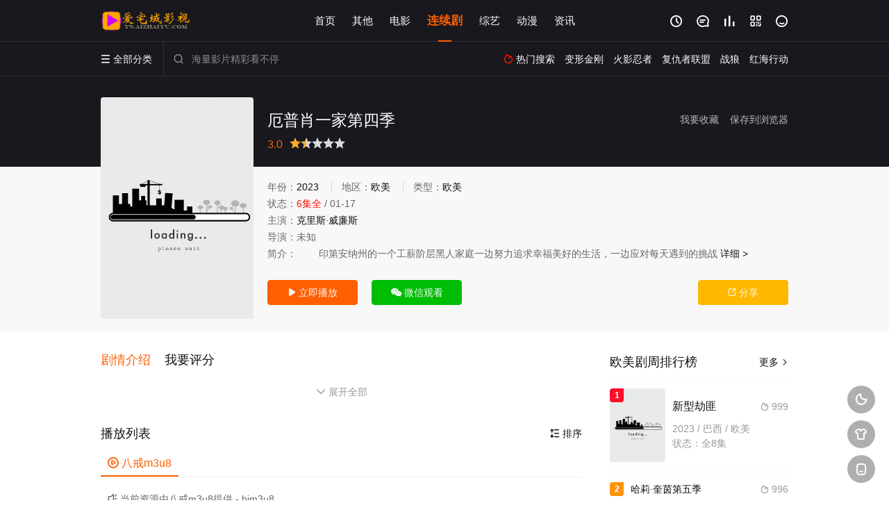

--- FILE ---
content_type: text/html; charset=utf-8
request_url: https://ys.aizhaiyu.com/index.php/vod/detail/id/207823.html
body_size: 12795
content:
<!DOCTYPE html>
<html>
<head>     
	<!-- 视频详情 -->
<title>厄普肖一家第四季_欧美剧_连续剧_视频详细 - 爱影视 - 爱影视 - 爱宅域影视|免费影视|免费在线观看电视</title>
<meta name="keywords" content="厄普肖一家第四季,欧美剧,连续剧,爱宅域影视,免费影视,免费在线观看电视,克里斯·威廉斯,,爱影视 - 爱宅域影视|免费影视|免费在线观看电视" />
<meta name="description" content="爱宅域影视,免费影视,免费在线观看电视厄普肖一家第四季剧情:
	　　印第安纳州的一个工薪阶层黑人家庭一边努力追求幸福美好的生活，一边应对每天遇到的挑战" />
<meta http-equiv="Content-Type" content="text/html; charset=utf-8" />
<meta http-equiv="X-UA-Compatible" content="IE=EmulateIE10" />
<meta name="renderer" content="webkit|ie-comp|ie-stand">
<meta name="viewport" content="width=device-width, initial-scale=1.0, maximum-scale=1.0, user-scalable=0">
<link rel="apple-touch-icon-precomposed" sizes="180x180" href="/upload/site/20200716-1/2565c43aad1f798e1d01b7809bcd4690.jpg">
<link rel="shortcut icon" href="/template/conch/asset/img/favicon.png" type="image/x-icon"/>
<link rel="stylesheet" type="text/css" href="/template/conch/asset/css/mxstyle.css?v=4.0">
<link rel="stylesheet" type="text/css" href="/template/conch/asset/css/hlstyle.css?v=4.0">
<link rel="stylesheet" type="text/css" href="/template/conch/asset/css/default.css?v=4.0" name="skin"><link rel="stylesheet" type="text/css" href="/template/conch/asset/css/white.css?v=4.0" name="color"><script type="text/javascript" src="/template/conch/asset/js/jquery.min.js"></script>
<script type="text/javascript" src="/template/conch/asset/js/jquery.cookie.js"></script>
<script type="text/javascript" src="/template/conch/asset/js/hlhtml.js?v=4.0"></script>
<script>var maccms={"path":"","mid":"1","url":"ys.aizhaiyu.com","wapurl":"ys.aizhaiyu.com","mob_status":"2"};</script>
<style type="text/css">.balist_thumb,.vodlist_thumb,.topiclist_thumb,.artlist_thumb,.artbanner_thumb,.art_relates .artlr_pic,.play_vlist_thumb,.zbo .play_vlist_thumb.zboad,.actor_pic,.ranklist_thumb{background-image:url("/template/conch/asset/img/load.gif");background-repeat: no-repeat;}</style>
<script type="text/javascript">
$(function() {
    var cookie_style=$.cookie("mystyle");if(cookie_style==null){if(white==black){$("#black").addClass("hide");$("#white").removeClass("hide")}else{console.log(white);console.log(black);$("#white").addClass("hide");$("#black").removeClass("hide")}}else{$("[id='"+cookie_style+"'].mycolor").addClass("hide");$("[id!='"+cookie_style+"'].mycolor").removeClass("hide")}if(cookie_style){switchSkin(cookie_style)}if(cookie_style==null){}else{$("link[name='color']").attr("href","/template/conch/asset/css/"+cookie_style+".css?v=4.0")}var $li=$(".mycolor");$li.click(function(){switchSkin(this.id)});function switchSkin(skinName){$("#"+skinName).addClass("hide").siblings().removeClass("hide");$("link[name='color']").attr("href","/template/conch/asset/css/"+skinName+".css?v=4.0");$.cookie("mystyle",skinName,{path:'/',expires:10})}var cookie_themes=$.cookie("mythemes");if(cookie_themes==null){if(0==green){$("#themes li#green").addClass("cur")}else if(0==blue){$("#themes li#blue").addClass("cur")}else if(0==pink){$("#themes li#pink").addClass("cur")}else if(0==red){$("#themes li#red").addClass("cur")}else if(0==gold){$("#themes li#gold").addClass("cur")}else{$("#themes li#default").addClass("cur")}}else{$("#themes li[id='"+cookie_themes+"']").addClass("cur")}if(cookie_themes){switchSkin1(cookie_themes)}if(cookie_themes==null){}else{$("link[name='skin']").attr("href","/template/conch/asset/css/"+cookie_themes+".css?v=4.0")}var $li=$("#themes li");$li.click(function(){switchSkin1(this.id)});function switchSkin1(skinName){$("#"+skinName).addClass("cur").siblings().removeClass("cur");$("link[name='skin']").attr("href","/template/conch/asset/css/"+skinName+".css?v=4.0");$.cookie("mythemes",skinName,{path:'/',expires:10})}
	var changeindex=1;var clickindex=1;$(".v_change").click(function(index){var changeindex=$('.v_change').index(this);$(".cbox_list").each(function(index,element){var cboxindex=$(".cbox_list").index(this);if(cboxindex==changeindex){if(clickindex<3){$(this).find(".cbox"+(clickindex)).addClass("hide").removeClass("show").addClass('hide');$(this).find(".cbox"+(clickindex+1)).removeClass("hide").addClass('show');$(this).find(".cbox"+(clickindex+2)).removeClass("show").addClass('hide');clickindex++}else{$(this).find(".cbox"+clickindex).removeClass("show").addClass('hide');$(this).find(".cbox"+1).removeClass("hide").addClass('show');clickindex=1}}})});
	})
</script>
</head>
<body class="bstem">
    <div id="topnav" class="head_box">
    <div class="header">
	<div class="head_a">
		<div class="head_logo">
			<a title="爱影视 - 爱宅域影视|免费影视|免费在线观看电视" class="logo logo_b" style="background-image: url(/upload/site/20200717-1/f7833ad23beb669aa186254a603b977e.png);" href="/"></a>
			<a title="爱影视 - 爱宅域影视|免费影视|免费在线观看电视" class="logo logo_w" style="background-image: url(/upload/site/20200717-1/040761b11cdb4ae7615bc253bfa374e8.png);" href="/"></a>
		</div>
		<div class="head_menu_a hidden_xs hidden_mi">
	        <ul class="top_nav clearfix">
	        	<li ><a href="/" title="首页">首页</a></li>
		                        <li ><a href="/index.php/vod/type/id/20.html">其他</a>
                </li>
                                <li ><a href="/index.php/vod/type/id/1.html">电影</a>
                </li>
                                <li class="active"><a href="/index.php/vod/type/id/2.html">连续剧</a>
                </li>
                                <li ><a href="/index.php/vod/type/id/3.html">综艺</a>
                </li>
                                <li ><a href="/index.php/vod/type/id/4.html">动漫</a>
                </li>
                                <li ><a href="/index.php/art/type/id/5.html">资讯</a>
                </li>
                            </ul>
		</div>
		<div class="head_user">
		    <ul>
                                <li class="top_ico"> 
                    <a href="javascript:;" class="history" title="观看历史"><i class="iconfont">&#xe624;</i></a>
                </li>
                                <li class="top_ico">
                    <a href="/index.php/gbook/index.html" title="留言"><i class="iconfont">&#xe632;</i></a>
                </li>
                                <li class="top_ico">
                    <a href="/index.php/label/rank.html" title="排行榜"><i class="iconfont">&#xe618;</i></a>
                </li>
                                <li class="top_ico">
                    <a class="top_ico btn_wxgzh" href="javascript:void(0)" title="二维码"><i class="iconfont">&#xe614;</i></a>
                </li>
                                <li class="top_ico">
					<a class="mac_user" href="javascript:;" title="会员"><i class="iconfont">&#xe62b;</i></a>
                </li>
                            </ul>
		</div>
	</div>
	</div>
	<div class="header">
		<div class="head_b">
		    <a class="bk_btn fl" href="javascript:MAC.GoBack()" title="返回"><i class="iconfont">&#xe625;</i></a>
		    <span class="hd_tit fl">厄普肖一家第四季</span>
		    <a class="se_btn fr open-share" href="javascript:void(0)" title="分享"><i class="iconfont">&#xe615;</i></a>
		    		    <a class="se_btn pl_btn fr" href="#pinglun" title="评论"><i class="iconfont">&#xe632;</i></a>
		    			<div class="head_menu_b">
			<a class="menu" href="javascript:void(0)" title="全部分类"><i class="iconfont menu_ico">&#xe640;</i><span class="hidden_xs">&nbsp;全部分类</span></a>
				<div class="all_menu">
  <div class="all_menu_inner">
     <div class="menu_top hidden_mb"><a class="close_menu" href="javascript:void(0)"><i class="iconfont">&#xe616;</i></a>全部分类</div>
     <!-- 分类 -->
     <div class="all_menu_box">
		 <ul class="nav_list clearfix">
			 <li >
				 <a class="mob_btn mob_btn7" href="/" title="首页"><i class="iconfont">&#xe634;</i><span>首页</span></a>
			 </li>

			 			 <li >
				 <a class="mob_btn mob_btn1" href="/index.php/vod/type/id/20.html" title="其他">
				 <i class="iconfont">&#xe650;</i><span>其他</span>
				 </a>
			 </li>
			 			 <li >
				 <a class="mob_btn mob_btn2" href="/index.php/vod/type/id/22.html" title="会员">
				 <i class="iconfont">&#xe647;</i><span>会员</span>
				 </a>
			 </li>
			 			 <li >
				 <a class="mob_btn mob_btn3" href="/index.php/vod/type/id/1.html" title="电影">
				 <i class="iconfont">&#xe64a;</i><span>电影</span>
				 </a>
			 </li>
			 			 <li  class="active">
				 <a class="mob_btn mob_btn4" href="/index.php/vod/type/id/2.html" title="连续剧">
				 <i class="iconfont">&#xe649;</i><span>连续剧</span>
				 </a>
			 </li>
			 			 <li >
				 <a class="mob_btn mob_btn5" href="/index.php/vod/type/id/3.html" title="综艺">
				 <i class="iconfont">&#xe64b;</i><span>综艺</span>
				 </a>
			 </li>
			 			 <li >
				 <a class="mob_btn mob_btn6" href="/index.php/vod/type/id/4.html" title="动漫">
				 <i class="iconfont">&#xe648;</i><span>动漫</span>
				 </a>
			 </li>
			 			 <li >
				 <a class="mob_btn mob_btn7" href="/index.php/art/type/id/5.html" title="资讯">
				 <i class="iconfont">&#xe630;</i><span>资讯</span>
				 </a>
			 </li>
			 			 <li >
				 <a class="mob_btn mob_btn2" href="/index.php/topic/index.html" title="专题"><i class="iconfont">&#xe64c;</i><span>专题</span></a>
			 </li>
			 			 <li >
				 <a class="mob_btn mob_btn1" href="/index.php/gbook/index.html" title="留言"><i class="iconfont">&#xe632;</i><span>留言</span></a>
			 </li>
			 			 <li >
				 <a class="mob_btn mob_btn3" href="/map.html" title="最近更新"><i class="iconfont">&#xe652;</i><span>最近更新</span></a>
			 </li>
			 			 <li >
				 <a class="mob_btn mob_btn4" href="/index.php/label/rank.html" title="排行榜"><i class="iconfont">&#xe618;</i><span>排行榜</span></a>
			 </li>
			 		 </ul>
     <!-- 分类end -->
     </div>
  </div>
</div>
			</div>
			<div class="head_search">
				<form id="search" name="search" method="get" action="/index.php/vod/search.html" onsubmit="return qrsearch();">
					<i class="iconfont">&#xe633;</i>
					<input id="txt" type="text" name="wd" class="mac_wd form_control" value="" placeholder="海量影片精彩看不停">
					<button class="submit" id="searchbutton" type="submit" name="submit">搜索</button>
				</form>
			</div>
			<div class="head_hot_search hidden_xs">
				<ul class="pops_list">
					<li><span class="hot_search_tit"><i class="iconfont">&#xe631;</i>&nbsp;热门搜索</span></li>
										<li><a href="/index.php/vod/search/wd/%E5%8F%98%E5%BD%A2%E9%87%91%E5%88%9A.html"><span class="hot_name">变形金刚</span></a></li>					<li><a href="/index.php/vod/search/wd/%E7%81%AB%E5%BD%B1%E5%BF%8D%E8%80%85.html"><span class="hot_name">火影忍者</span></a></li>					<li><a href="/index.php/vod/search/wd/%E5%A4%8D%E4%BB%87%E8%80%85%E8%81%94%E7%9B%9F.html"><span class="hot_name">复仇者联盟</span></a></li>					<li><a href="/index.php/vod/search/wd/%E6%88%98%E7%8B%BC.html"><span class="hot_name">战狼</span></a></li>					<li><a href="/index.php/vod/search/wd/%E7%BA%A2%E6%B5%B7%E8%A1%8C%E5%8A%A8.html"><span class="hot_name">红海行动</span></a></li>				</ul>
			</div>
		</div>
	</div>
</div>
    <div class="hot_banner ">
    <div class="bgi_box">
    	<span class="bgi" style="background-image:url(https://pic.monidai.com/img/202308191601530174531s.jpg"></span>
    	<span class="bgfd"></span>
    </div>
    <div class="detail_list_box">
         <div class="detail_list">
				<div class="content_box clearfix">
					<div class="content_thumb fl">											
						<a class="vodlist_thumb lazyload" href="/index.php/vod/play/id/207823/sid/1/nid/1.html" title="厄普肖一家第四季" data-original="https://pic.monidai.com/img/202308191601530174531s.jpg"><span class="play hidden_xs"></span>
						</a>								
					</div>
					<div class="content_detail content_top fl">
						<div class="pannel_head clearfix">
							<span class="text_muted pull_right hidden_xs">
								&nbsp;&nbsp;&nbsp;&nbsp;<a href="javascript:void(0);" style="cursor:hand" onclick="MAC.Fav(location.href,document.name);">保存到浏览器</a>
							</span>
					        						    <span class="text_muted pull_right hidden_xs">
								<a href="javascript:void(0);" style="cursor:hand" class="mac_ulog" data-type="2" data-mid="1" data-id="207823">我要收藏</a>
							</span>
														<span class="text_muted pull_right hidden_mb author@qq3626-95000">
								<a href="javascript:;" class="open-share"><i class="iconfont shaixuan_i">&#xe615;</i>&nbsp;分享</a>
							</span>
							<h2 class="title">
								厄普肖一家第四季							</h2>
						</div>
						<div id="detail_rating" class="fn-clear">
                             <div id="rating" class="fn-left" data-mid="1" data-id="207823" data-score="2">
        <span class="star_tips">3.0</span>
        <ul class="rating-s">
        <li class="one  current active-b active" title="很差" val="1">很差</li>
        <li class="two  current active-b" title="较差" val="2">较差</li>
        <li class="three " title="还行" val="3">还行</li>
        <li class="four " title="推荐" val="4">推荐</li>
        <li class="five " title="力荐" val="5">力荐</li>
    </ul>
    </div>
                        </div>
                    </div>
                    <div class="content_detail content_min fl">
                        <ul>	
						<li class="data">
							<span class="text_muted hidden_xs">年份：</span><a href="/index.php/vod/search/year/2023.html" target="_blank">2023</a>&nbsp;							<span class="split_line"></span>
							<span class="text_muted hidden_xs">地区：</span><a href="/index.php/vod/search/area/%E6%AC%A7%E7%BE%8E.html" target="_blank">欧美</a>&nbsp;							<span class="split_line"></span>
							<span class="text_muted hidden_xs">类型：</span><a href="/index.php/vod/search/class/%E6%AC%A7%E7%BE%8E.html" target="_blank">欧美</a>&nbsp;			
						</li>
						<li class="data"><span>状态：</span><span class="data_style">6集全</span>&nbsp;/&nbsp;<em>01-17</em></li>
						<li class="data"><span>主演：</span><a href="/index.php/vod/search/actor/%E5%85%8B%E9%87%8C%E6%96%AF%C2%B7%E5%A8%81%E5%BB%89%E6%96%AF.html" target="_blank">克里斯·威廉斯</a>&nbsp;</li>
						<li class="data"><span>导演：</span>未知</li>
						<li class="desc hidden_xs">
							<span class="left text_muted">简介：</span>
	　　印第安纳州的一个工薪阶层黑人家庭一边努力追求幸福美好的生活，一边应对每天遇到的挑战&nbsp;<a href="#desc">详细&nbsp;></a>
						</li>
						</ul>
					</div>
					<div class="content_detail content_min content_btn fl">
                        						    
<div class="playbtn o_play">
	<a class="btn btn_primary" href="/index.php/vod/play/id/207823/sid/1/nid/1.html"><i class="iconfont">&#xe659;</i>&nbsp;立即播放</a>
</div>
	<div class="playbtn o_bg">
		<a class="btn_wxgzh" href="javascript:;"><i class="iconfont">&#xe63e;</i>&nbsp;微信观看</a>
	</div>
	                        <div class="playbtn o_share hidden_xs">
						<a class="btn btn_share" href="javascript:;"><i class="iconfont">&#xe615;</i>&nbsp;分享</a>
						<div class="dropdown">
        <div class="bds_share_title">分享到</div>
	<div class="bdsharebuttonbox" data-tag="share_1">
	<a class="bds_weixin" data-cmd="weixin"></a>
	<a class="bds_sqq" data-cmd="sqq"></a>
	<a class="bds_tsina" data-cmd="tsina"></a>
	<a class="bds_qzone" data-cmd="qzone"></a>
	<a class="bds_more" data-cmd="more"></a>
    </div>
        <span class="share_tips">复制下方链接，去粘贴给好友吧：</span>
	<span id="short2" class="share_link shorturl">厄普肖一家第四季-爱影视 - 爱宅域影视|免费影视|免费在线观看电视-http://ys.aizhaiyu.com/index.php/vod/play/id/207823/sid/1/nid/1.html</span>
	<span id="btn" class="copy_btn" data-clipboard-action="copy" data-clipboard-target="#short2">复制链接</span>
			<script>
			window._bd_share_config = {
				common : {
					bdText : '厄普肖一家第四季-',	
					bdPic : 'https://pic.monidai.com/img/202308191601530174531s.jpg'

				},
				share : [{
					"bdSize" : 32
				}]
			}
			with(document)0[(getElementsByTagName('head')[0]||body).appendChild(createElement('script')).src='http://bdimg.share.baidu.com/static/api/js/share.js?cdnversion='+~(-new Date()/36e5)];
		</script>
		</div>
						</div>
											</div>
				</div>
         </div>
    </div>
    </div>
    <div class="container ">
                <div class="left_row fl">
			<div class="pannel clearfix">
				<div class="tabs">
				  <input type="radio" id="tab1" name="tab-control" checked>
				  <input type="radio" id="tab2" name="tab-control"> 
				  <ul  class="title_nav">
					<li class="tab-det" title="剧情介绍" id="desc"><label for="tab1" role="button"><span>剧情介绍</span></label></li>
					<li class="tab-det" title="我要评分"><label for="tab2" role="button"><span>我要评分</span></label></li>
				  </ul>
				  <div class="content">
					<section>
					  <h2>剧情介绍</h2>
						<div class="content_desc context clearfix">
							<span>
	　　印第安纳州的一个工薪阶层黑人家庭一边努力追求幸福美好的生活，一边应对每天遇到的挑战</span>
							<a href="javascript:void(0);" class="show_btn" onclick="showdiv(this);"><i class="line_bg"></i><i class="iconfont">&#xe63a;</i><em class="hidden_xs">&nbsp;展开全部</em></a>
						</div>
						<div class="content_desc full_text clearfix" style="display:none;">
							<span>
	　　印第安纳州的一个工薪阶层黑人家庭一边努力追求幸福美好的生活，一边应对每天遇到的挑战</span>
							<a href="javascript:void(0);" class="hidden_btn" onclick="hidediv(this);"><i class="iconfont">&#xe628;</i><em class="hidden_xs">&nbsp;收起全部</em></a>
						</div>
					</section>
					<section>
					  <h2>我要评分</h2>
						<div class="content_desc clearfix">
							<div id="rating" class="rating-list" data-mid="1" data-id="207823" data-score="2">
    <span class="label">给【<strong>厄普肖一家第四季</strong>】打分</span>
    <ul class="rating rating-star">
        <li class="big-star one" title="很差" val="1">很差</li>
        <li class="big-star two" title="较差" val="2">较差</li>
        <li class="big-star three" title="还行" val="3">还行</li>
        <li class="big-star four" title="推荐" val="4">推荐</li>
        <li class="big-star five" title="力荐" val="5">力荐</li>
    </ul>
    <span id="ratewords" class="label-list">
		    </span>
</div>
<script type="text/javascript" src="/template/conch/asset/js/parts/qireobj.js"></script>
<script type="text/javascript" src="/template/conch/asset/js/parts/gold.js"></script>
						</div>
					</section>
				  </div>
				 </div>
			</div>
						<!-- 播放地址 -->			
			<div class="pannel clearfix" id="bofy">
			    <div class="pannel_head clearfix">
                    <div class="text_muted pull_right">
                    <a href="javascript:;" class="sort_btn"><i class="iconfont">&#xe658;</i>&nbsp;排序</a>
                    </div>
                    <div class="showbtn" style="display:none;">
						<span class="playlist_notfull text_muted pull_right">
						<a href="javascript:;" onclick="showlist(this);" class=""><i class="iconfont">&#xe63a;</i>&nbsp;展开全部剧集</a><span class="split_line"></span>
						</span>
						<span class="playlist_full text_muted pull_right" style="display:none;">
						<a href="javascript:;" onclick="hidelist(this);" class=""><i class="iconfont">&#xe628;</i>&nbsp;收起全部剧集</a><span class="split_line"></span>
						</span>
                    </div>
					<h3 class="title">播放列表</h3>
				</div>
				<div class="play_source">
				    <div class="play_source_tab list_scroll clearfix" id="NumTab">
				        						<a href="javascript:void(0);" class="active" alt="八戒m3u8"><i class="iconfont">&#xe62f;</i>&nbsp;八戒m3u8</a>					</div>
                                        <div class="play_list_box hide show">
                        <div class="player_infotip"><i class="iconfont">&#xe62d;</i>&nbsp;当前资源由八戒m3u8提供&nbsp;-&nbsp;bjm3u8</div>
                        <div id="playlistbox" class="playlist_notfull">
							<ul class="content_playlist list_scroll clearfix">
																<li><a href="/index.php/vod/play/id/207823/sid/1/nid/1.html">第1集</a></li>
																<li><a href="/index.php/vod/play/id/207823/sid/1/nid/2.html">第2集</a></li>
																<li><a href="/index.php/vod/play/id/207823/sid/1/nid/3.html">第3集</a></li>
																<li><a href="/index.php/vod/play/id/207823/sid/1/nid/4.html">第4集</a></li>
																<li><a href="/index.php/vod/play/id/207823/sid/1/nid/5.html">第5集</a></li>
																<li><a href="/index.php/vod/play/id/207823/sid/1/nid/6.html">第6集</a></li>
															</ul>
                            <a href="javascript:;" onclick="showlist(this);" class="listshow hidden_xs"><span><i class="iconfont">&#xe63a;</i>&nbsp;展开全部</span></a>
                        </div>
                        <div class="playlist_full" style="display:none;">
							<ul class="content_playlist clearfix">
																<li><a href="/index.php/vod/play/id/207823/sid/1/nid/1.html">第1集</a></li>
																<li><a href="/index.php/vod/play/id/207823/sid/1/nid/2.html">第2集</a></li>
																<li><a href="/index.php/vod/play/id/207823/sid/1/nid/3.html">第3集</a></li>
																<li><a href="/index.php/vod/play/id/207823/sid/1/nid/4.html">第4集</a></li>
																<li><a href="/index.php/vod/play/id/207823/sid/1/nid/5.html">第5集</a></li>
																<li><a href="/index.php/vod/play/id/207823/sid/1/nid/6.html">第6集</a></li>
															</ul>
                        </div>
                    </div>
                                    </div>
			</div>
						<!-- 猜你喜欢 -->
			<div class="pannel clearfix">
				<div class="pannel_head clearfix">
					<h3 class="title">
						猜你喜欢
					</h3>						
				</div>
				<ul class="vodlist vodlist_sh list_scroll clearfix">
					<li class="vodlist_item num_1">
	<a class="vodlist_thumb lazyload" href="/index.php/vod/detail/id/238670.html" title="深夜俱乐部之唯有我们2" data-original="https://pic.wlongimg.com//upload/vod/20241004-1/655bb6c826869d3683d53fd651dd5a3d.jpg">					
		<span class="play hidden_xs"></span>
				<span class="pic_text text_right">更新至03集</span>
			</a>
	<div class="vodlist_titbox">									
		<p class="vodlist_title">
		<a href="/index.php/vod/detail/id/238670.html" title="深夜俱乐部之唯有我们2">深夜俱乐部之唯有我们2</a>
		</p>
		<p class="vodlist_sub">&nbsp;娜姆拉荣·塔尼娅瑞丝&nbsp;Ning&nbsp;Panita&nbsp;Tumwattana&nbsp;</p>
	</div>
</li>
<li class="vodlist_item num_2">
	<a class="vodlist_thumb lazyload" href="/index.php/vod/detail/id/238671.html" title="深夜俱乐部之唯爱吾卿" data-original="https://pic.wlongimg.com//upload/vod/20241004-1/8dd855d3cc70c617f161c1bca81a3efc.jpg">					
		<span class="play hidden_xs"></span>
				<span class="pic_text text_right">全6集</span>
			</a>
	<div class="vodlist_titbox">									
		<p class="vodlist_title">
		<a href="/index.php/vod/detail/id/238671.html" title="深夜俱乐部之唯爱吾卿">深夜俱乐部之唯爱吾卿</a>
		</p>
		<p class="vodlist_sub">&nbsp;娜姆拉荣·塔尼娅瑞丝&nbsp;Ning&nbsp;Panita&nbsp;Tumwattana&nbsp;帕拉米·缇斯达龙&nbsp;</p>
	</div>
</li>
<li class="vodlist_item num_3">
	<a class="vodlist_thumb lazyload" href="/index.php/vod/detail/id/238682.html" title="指环王：力量之戒 第二季" data-original="https://pic.wlongimg.com//upload/vod/20240829-1/9819060d216f46403b36a20744400f02.jpg">					
		<span class="play hidden_xs"></span>
				<span class="pic_text text_right">全8集</span>
			</a>
	<div class="vodlist_titbox">									
		<p class="vodlist_title">
		<a href="/index.php/vod/detail/id/238682.html" title="指环王：力量之戒 第二季">指环王：力量之戒 第二季</a>
		</p>
		<p class="vodlist_sub">&nbsp;莫菲德·克拉克&nbsp;查利·维克斯&nbsp;罗伯特·阿拉马约&nbsp;伊斯梅尔·克鲁斯·科尔多瓦&nbsp;马克思·鲍德里&nbsp;本·丹尼尔斯&nbsp;塞伦·希德&nbsp;罗里·金尼尔&nbsp;卡拉姆·林奇&nbsp;凯文·埃尔登&nbsp;山姆·哈兹尔丁&nbsp;尼古拉斯·伍德森&nbsp;</p>
	</div>
</li>
<li class="vodlist_item num_4">
	<a class="vodlist_thumb lazyload" href="/index.php/vod/detail/id/238683.html" title="心跳漏一拍 第三季" data-original="https://pic.wlongimg.com//upload/vod/20241003-1/f98dba5ff0750feb672e0c3ddd544a91.jpg">					
		<span class="play hidden_xs"></span>
				<span class="pic_text text_right">全8集</span>
			</a>
	<div class="vodlist_titbox">									
		<p class="vodlist_title">
		<a href="/index.php/vod/detail/id/238683.html" title="心跳漏一拍 第三季">心跳漏一拍 第三季</a>
		</p>
		<p class="vodlist_sub">&nbsp;乔·洛克&nbsp;基特·康纳&nbsp;海莉·阿特维尔&nbsp;乔纳森·贝利&nbsp;高鑫&nbsp;雅斯敏·芬尼&nbsp;珍妮·沃尔瑟&nbsp;托比·多诺万&nbsp;埃迪·马森&nbsp;</p>
	</div>
</li>
<li class="vodlist_item num_5">
	<a class="vodlist_thumb lazyload" href="/index.php/vod/detail/id/238692.html" title="世界围绕你" data-original="https://pic.wlongimg.com//upload/vod/20240723-1/e01c7e7ee4c7b7c0fd0c123dc3f91d6a.jpg">					
		<span class="play hidden_xs"></span>
				<span class="pic_text text_right">更新至22集</span>
			</a>
	<div class="vodlist_titbox">									
		<p class="vodlist_title">
		<a href="/index.php/vod/detail/id/238692.html" title="世界围绕你">世界围绕你</a>
		</p>
		<p class="vodlist_sub">&nbsp;吉拉宇·唐思苏克&nbsp;梅拉达·素斯丽&nbsp;帕瑞斯·因塔拉科玛亚苏特&nbsp;泰特·亨利·迈伦&nbsp;</p>
	</div>
</li>
<li class="vodlist_item num_6">
	<a class="vodlist_thumb lazyload" href="/index.php/vod/detail/id/238706.html" title="仙境谋杀案与好莱坞秘史" data-original="https://pic.wlongimg.com//upload/vod/20240921-1/b08b9f19889d01b813576ab5880b9f30.jpg">					
		<span class="play hidden_xs"></span>
				<span class="pic_text text_right">更新至04集</span>
			</a>
	<div class="vodlist_titbox">									
		<p class="vodlist_title">
		<a href="/index.php/vod/detail/id/238706.html" title="仙境谋杀案与好莱坞秘史">仙境谋杀案与好莱坞秘史</a>
		</p>
		<p class="vodlist_sub">未知</p>
	</div>
</li>
<li class="vodlist_item num_7">
	<a class="vodlist_thumb lazyload" href="/index.php/vod/detail/id/238707.html" title="完全救赎 第二季" data-original="https://pic.wlongimg.com//upload/vod/20240930-1/ca78c4c23f9903ad5e5fb5f36896e91a.jpg">					
		<span class="play hidden_xs"></span>
				<span class="pic_text text_right">全5集</span>
			</a>
	<div class="vodlist_titbox">									
		<p class="vodlist_title">
		<a href="/index.php/vod/detail/id/238707.html" title="完全救赎 第二季">完全救赎 第二季</a>
		</p>
		<p class="vodlist_sub">未知</p>
	</div>
</li>
<li class="vodlist_item num_8">
	<a class="vodlist_thumb lazyload" href="/index.php/vod/detail/id/238712.html" title="投行风云 第三季" data-original="https://pic.wlongimg.com//upload/vod/20240812-1/a17c23878431d92a44ae9e9d0b47d5f7.jpg">					
		<span class="play hidden_xs"></span>
				<span class="pic_text text_right">全8集</span>
			</a>
	<div class="vodlist_titbox">									
		<p class="vodlist_title">
		<a href="/index.php/vod/detail/id/238712.html" title="投行风云 第三季">投行风云 第三季</a>
		</p>
		<p class="vodlist_sub">&nbsp;基特·哈灵顿&nbsp;玛瑞萨·阿贝拉&nbsp;哈利·劳蒂&nbsp;米哈拉·赫罗德&nbsp;萨拉·古德伯格&nbsp;梁振邦&nbsp;米丽亚姆·佩切&nbsp;安德鲁·卡希尔&nbsp;法蒂·艾沙耶德&nbsp;菲奥娜·巴顿&nbsp;罗杰·巴克莱&nbsp;萨缪尔·W·霍奇森&nbsp;Trish&nbsp;Williams&nbsp;Isaac&nbsp;Schlomsky&nbsp;Antoinette&nbsp;Jackman&nbsp;Jon&nbsp;Ian&nbsp;Dredge&nbsp;</p>
	</div>
</li>
				</ul>
			</div>
			<!-- end 猜你喜欢 -->
			<!-- 相关推荐 -->
			<div class="pannel clearfix">
				<div class="pannel_head clearfix">
					<h3 class="title">
						相关推荐
					</h3>						
				</div>
				<ul class="vodlist vodlist_sh list_scroll clearfix">
					<li class="vodlist_item num_1">
	<a class="vodlist_thumb lazyload" href="/index.php/vod/detail/id/248917.html" title="S'parta" data-original="https://pic.wlongimg.com/upload/vod/20221128-1/d38e8a16cecbcae29bbe599adb126485.jpg">					
		<span class="play hidden_xs"></span>
				<span class="pic_text text_right">全8集</span>
			</a>
	<div class="vodlist_titbox">									
		<p class="vodlist_title">
		<a href="/index.php/vod/detail/id/248917.html" title="S'parta">S'parta</a>
		</p>
		<p class="vodlist_sub">亚历山大·佩特罗夫&nbsp;尤利娅·马尔琴科&nbsp;菲利普·莫吉尼茨基&nbsp;</p>
	</div>
</li>
<li class="vodlist_item num_2">
	<a class="vodlist_thumb lazyload" href="/index.php/vod/detail/id/248906.html" title="闪婚" data-original="https://pic.wlongimg.com/upload/vod/20220806-1/54dc8078fd6cf6466eb1f7b472c5acc5.jpg">					
		<span class="play hidden_xs"></span>
				<span class="pic_text text_right">更新至17集</span>
			</a>
	<div class="vodlist_titbox">									
		<p class="vodlist_title">
		<a href="/index.php/vod/detail/id/248906.html" title="闪婚">闪婚</a>
		</p>
		<p class="vodlist_sub">帕金·库姆维拉苏克&nbsp;皮佳娜·莎卡功&nbsp;丰迪帕·瓦查拉泽固&nbsp;</p>
	</div>
</li>
<li class="vodlist_item num_3">
	<a class="vodlist_thumb lazyload" href="/index.php/vod/detail/id/248900.html" title="天外生命" data-original="https://pic.wlongimg.com/upload/vod/20221128-1/ae41b2b2779e6b5609f914a270820a21.jpg">					
		<span class="play hidden_xs"></span>
				<span class="pic_text text_right">全3集</span>
			</a>
	<div class="vodlist_titbox">									
		<p class="vodlist_title">
		<a href="/index.php/vod/detail/id/248900.html" title="天外生命">天外生命</a>
		</p>
		<p class="vodlist_sub">暂无&nbsp;</p>
	</div>
</li>
<li class="vodlist_item num_4">
	<a class="vodlist_thumb lazyload" href="/index.php/vod/detail/id/248893.html" title="橘里橘气女子高中" data-original="https://pic.wlongimg.com/upload/vod/20221128-1/e13de481a2b8d39bd3b763da0cda5bc4.jpg">					
		<span class="play hidden_xs"></span>
				<span class="pic_text text_right">更新至80集</span>
			</a>
	<div class="vodlist_titbox">									
		<p class="vodlist_title">
		<a href="/index.php/vod/detail/id/248893.html" title="橘里橘气女子高中">橘里橘气女子高中</a>
		</p>
		<p class="vodlist_sub">苏缇娜·劳安那艾彩&nbsp;Pattai·Chaidi·Dididi&nbsp;</p>
	</div>
</li>
<li class="vodlist_item num_5">
	<a class="vodlist_thumb lazyload" href="/index.php/vod/detail/id/248889.html" title="造就罗马的八天" data-original="https://pic.wlongimg.com/upload/vod/20221128-1/4ddb0e16220d6be8382af158deb2f260.jpg">					
		<span class="play hidden_xs"></span>
				<span class="pic_text text_right">全8集</span>
			</a>
	<div class="vodlist_titbox">									
		<p class="vodlist_title">
		<a href="/index.php/vod/detail/id/248889.html" title="造就罗马的八天">造就罗马的八天</a>
		</p>
		<p class="vodlist_sub">暂无&nbsp;</p>
	</div>
</li>
<li class="vodlist_item num_6">
	<a class="vodlist_thumb lazyload" href="/index.php/vod/detail/id/248875.html" title="热血废柴中介   第一季 " data-original="https://pic.wlongimg.com/upload/vod/20221129-1/9a90e15bbaaaf3744c8f0ff069589235.jpg">					
		<span class="play hidden_xs"></span>
				<span class="pic_text text_right">全6集</span>
			</a>
	<div class="vodlist_titbox">									
		<p class="vodlist_title">
		<a href="/index.php/vod/detail/id/248875.html" title="热血废柴中介   第一季 ">热血废柴中介   第一季 </a>
		</p>
		<p class="vodlist_sub">安部春香&nbsp;大卫·穆梅尼&nbsp;保罗·布莱克维尔&nbsp;贝塔尼·安东尼亚&nbsp;普雷斯顿·尼曼&nbsp;皮帕·海伍德&nbsp;黛博拉·洛克&nbsp;理查德·西姆斯&nbsp;汤姆·斯托顿&nbsp;尼克·穆罕默德&nbsp;赫里斯托斯·斯泰尔伊约格卢&nbsp;Tania·Rodrigues&nbsp;詹米·德米特鲁&nbsp;娜塔希亚·德米特里厄斯&nbsp;达斯汀·德姆瑞·伯恩斯&nbsp;洛利·阿德福普&nbsp;基尔·史密斯·拜诺&nbsp;卡蒂·威克斯&nbsp;亚历山大·欧文&nbsp;艾尔·罗伯茨&nbsp;亚历克斯·贝克特&nbsp;Mark·Davison&nbsp;</p>
	</div>
</li>
<li class="vodlist_item num_7">
	<a class="vodlist_thumb lazyload" href="/index.php/vod/detail/id/248874.html" title="热血废柴中介   第二季 " data-original="https://pic.wlongimg.com/upload/vod/20221129-1/8ded12bed9c350310d3d8344a9aaa579.jpg">					
		<span class="play hidden_xs"></span>
				<span class="pic_text text_right">全6集</span>
			</a>
	<div class="vodlist_titbox">									
		<p class="vodlist_title">
		<a href="/index.php/vod/detail/id/248874.html" title="热血废柴中介   第二季 ">热血废柴中介   第二季 </a>
		</p>
		<p class="vodlist_sub">普雷斯顿·尼曼&nbsp;詹米·德米特鲁&nbsp;基尔·史密斯·拜诺&nbsp;艾尔·罗伯茨&nbsp;</p>
	</div>
</li>
<li class="vodlist_item num_8">
	<a class="vodlist_thumb lazyload" href="/index.php/vod/detail/id/248872.html" title="爱在空气中" data-original="https://pic.wlongimg.com/upload/vod/20221112-1/64fad93ca0cf6a33623bc93b4163f968.jpg">					
		<span class="play hidden_xs"></span>
				<span class="pic_text text_right">全13集+重返校园</span>
			</a>
	<div class="vodlist_titbox">									
		<p class="vodlist_title">
		<a href="/index.php/vod/detail/id/248872.html" title="爱在空气中">爱在空气中</a>
		</p>
		<p class="vodlist_sub">奇萨努蓬·邦马尼&nbsp;</p>
	</div>
</li>
				</ul>
			</div>
			<!-- end 相关推荐 -->
            <div class="pannel clearfix">
	<div class="pannel_head clearfix">
				<a class="text_muted pull_right" href="/index.php/art/type/id/5.html">更多<i class="iconfont more_i">&#xe623;</i></a>
				<h3 class="title">推荐阅读</h3>						
	</div>
    <ul class="art_relates clearfix">
        <li>
   <a href="/index.php/art/detail/id/1.html" title="柳岩被李晨用手势讥讽身段，网友赞她看待伴侣好年夜气_刘烨">
   <div class="artlr_tit"><p class="artlr_b">柳岩被李晨用手势讥讽身段，网友赞她看待伴侣好年夜气_刘烨</p><p class="artlr_name">头条</p></div>
   <div class="artlr_pic lazyload" data-original="https://p8.itc.cn/images01/20200719/36434936bf124be7aed08c6bda22c4db.jpeg"><span class="look hidden_xs"></span></div>
   </a>
</li>
<li>
   <a href="/index.php/art/detail/id/2.html" title="无下限？网红直播在洗碗台给4月年夜儿子洗澡，被网友怒骂流泪报歉_小猫">
   <div class="artlr_tit"><p class="artlr_b">无下限？网红直播在洗碗台给4月年夜儿子洗澡，被网友怒骂流泪报歉_小猫</p><p class="artlr_name">头条</p></div>
   <div class="artlr_pic lazyload" data-original="https://p8.itc.cn/images01/20200719/3391a25985cb4193b94e037072fcaa30.jpeg"><span class="look hidden_xs"></span></div>
   </a>
</li>
<li>
   <a href="/index.php/art/detail/id/3.html" title="娱乐圈最低调的影帝：粉丝不及一个小网红，穷到只剩“演技”！_糊口">
   <div class="artlr_tit"><p class="artlr_b">娱乐圈最低调的影帝：粉丝不及一个小网红，穷到只剩“演技”！_糊口</p><p class="artlr_name">头条</p></div>
   <div class="artlr_pic lazyload" data-original="https://p7.itc.cn/images01/20200719/eabd39c9e3e54ddd95442bf62822516b.jpeg"><span class="look hidden_xs"></span></div>
   </a>
</li>
<li>
   <a href="/index.php/art/detail/id/4.html" title="女星艾米丽·拉塔科夫斯基现身纽约，她看起来冷艳动听_Emily">
   <div class="artlr_tit"><p class="artlr_b">女星艾米丽·拉塔科夫斯基现身纽约，她看起来冷艳动听_Emily</p><p class="artlr_name">头条</p></div>
   <div class="artlr_pic lazyload" data-original="https://p3.itc.cn/images01/20200719/8a9a32ed6f7743d8a92faa879777f95b.jpeg"><span class="look hidden_xs"></span></div>
   </a>
</li>
<li>
   <a href="/index.php/art/detail/id/5.html" title="他为梅艳芳省墓7年，因梅姐和女友分手终身未娶，3次截肢太惨烈_罗君左">
   <div class="artlr_tit"><p class="artlr_b">他为梅艳芳省墓7年，因梅姐和女友分手终身未娶，3次截肢太惨烈_罗君左</p><p class="artlr_name">头条</p></div>
   <div class="artlr_pic lazyload" data-original="https://p1.itc.cn/images01/20200719/0ebc60011c104e0fafa96897faa15250.jpeg"><span class="look hidden_xs"></span></div>
   </a>
</li>
	</ul>
</div>
        </div>
        <div class="right_row fr pa_left hidden_xs hidden_mi">
      	       
<div class="pannel clearfix">
    <div class="pannel_head clearfix">
                <a class="text_muted pull_right" href="/index.php/label/rank.html">更多<i class="iconfont more_i">&#xe623;</i></a>
                <h3 class="title">欧美剧周排行榜</h3>	
    </div>
    <ul class="vodlist clearfix">
        			<li class="ranklist_item">
        <a title="新型劫匪" href="/index.php/vod/detail/id/159779.html">
    	<div class="ranklist_img">
		 <div class="ranklist_thumb  lazyload" data-original="https://pic.wlongimg.com/upload/vod/20230831-1/113d5cbf8ef1c710ae8375ea01e194c2.jpg">						
			<span class="play hidden_xs"></span>
            <span class="part_nums part_num1">1</span>
            	     </div>
	</div>	
    <div class="ranklist_txt">
	     <div class="pannel_head clearfix">
              <span class="text_muted pull_right"><i class="iconfont">&#xe631;</i>
999              </span>
              <h4 class="title">新型劫匪</h4>	
         </div>
         	     <p class="vodlist_sub">2023&nbsp;/&nbsp;巴西&nbsp;/&nbsp;欧美</p>
	     <p><span class="vodlist_sub">状态：全8集</span></p>
	         </div>
    </a>  		
</li>

		        <li class="part_eone">
                        <a href="/index.php/vod/detail/id/231248.html" >
            <span class="part_nums part_num2">2</span><span class="text_muted pull_right renqi"><i class="iconfont">&#xe631;</i>&nbsp;996</span>哈莉·奎茵第五季</a>
                    </li>
                <li class="part_eone">
                        <a href="/index.php/vod/detail/id/206483.html" >
            <span class="part_nums part_num3">3</span><span class="text_muted pull_right renqi"><i class="iconfont">&#xe631;</i>&nbsp;994</span>女作家与谋杀案第十季</a>
                    </li>
                <li class="part_eone">
                        <a href="/index.php/vod/detail/id/223014.html" >
            <span class="part_nums part_num4">4</span><span class="text_muted pull_right renqi"><i class="iconfont">&#xe631;</i>&nbsp;993</span>一秒变总统 第一季</a>
                    </li>
                <li class="part_eone">
                        <a href="/index.php/vod/detail/id/224837.html" >
            <span class="part_nums part_num5">5</span><span class="text_muted pull_right renqi"><i class="iconfont">&#xe631;</i>&nbsp;992</span>面孔：20世纪传奇人物</a>
                    </li>
                <li class="part_eone">
                        <a href="/index.php/vod/detail/id/200193.html" >
            <span class="part_nums part_num6">6</span><span class="text_muted pull_right renqi"><i class="iconfont">&#xe631;</i>&nbsp;991</span>督察班克斯第四季</a>
                    </li>
                <li class="part_eone">
                        <a href="/index.php/vod/detail/id/218329.html" >
            <span class="part_nums part_num7">7</span><span class="text_muted pull_right renqi"><i class="iconfont">&#xe631;</i>&nbsp;988</span>西班牙公主第二季</a>
                    </li>
                <li class="part_eone">
                        <a href="/index.php/vod/detail/id/185107.html" >
            <span class="part_nums part_num8">8</span><span class="text_muted pull_right renqi"><i class="iconfont">&#xe631;</i>&nbsp;988</span>传教士第二季</a>
                    </li>
                <li class="part_eone">
                        <a href="/index.php/vod/detail/id/226612.html" >
            <span class="part_nums part_num9">9</span><span class="text_muted pull_right renqi"><i class="iconfont">&#xe631;</i>&nbsp;985</span>鲁丝</a>
                    </li>
                <li class="part_eone">
                        <a href="/index.php/vod/detail/id/181469.html" >
            <span class="part_nums part_num10">10</span><span class="text_muted pull_right renqi"><i class="iconfont">&#xe631;</i>&nbsp;985</span>傲骨之战第三季</a>
                    </li>
            </ul>
</div>        </div>
    </div>
    <!--统计数据-->
    <span style="display:none" class="mac_ulog_set" data-type="1" data-mid="1" data-id="207823" data-sid="0" data-nid="0"></span>
	<script type="text/javascript">               
	if ($('#NumTab').length) {
		var $a = $('#NumTab a');
		var $ul = $('.play_list_box');
		var $tp = $('.play_source_tips span');

		$a.click(function(){
			var $this = $(this);
			var $t = $this.index();
			$a.removeClass();
			$this.addClass('active');
			$ul.addClass('hide').removeClass('show');
			$ul.eq($t).addClass('show');
			$tp.addClass('hide').removeClass('show');
			$tp.eq($t).addClass('show');
		})
	}
	</script>
	<div class="foot foot_nav clearfix">
<div class="container">
	<ul class="extra clearfix">
		<li id="backtop-ico">
			<a class="backtop" href="javascript:scroll(0,0)" title="返回顶部"><span class="top_ico"><i class="iconfont">&#xe628;</i></span></a>
		</li>
				<li>
		<a id="black" class="mycolor " href="javascript:void(0)" title="暗夜模式"><span class="m_ico theme_ico"><i class="iconfont">&#xe656;</i></span></a>
	    <a id="white" class="mycolor hide" href="javascript:void(0)" title="白昼模式"><span class="m_ico theme_ico"><i class="iconfont">&#xe657;</i></span></a>
 	    </li>
 	      	    <li>
			<a class="btn_theme" href="javascript:void(0)" title="主题颜色"><span class="m_ico"><i class="iconfont">&#xe665;</i></span></a>
    		<div class="sideslip">
				<div class="themecolor">
				  <p class="text_center"><i class="iconfont">&#xe665;</i>&nbsp;主题颜色</p>
					<ul id="themes"> 
						<li id="default" class="color_default">橘色</li>
						<li id="green" class="color_green">绿色</li>
						<li id="blue" class="color_blue">蓝色</li> 
						<li id="pink" class="color_pink">粉色</li>
						<li id="red" class="color_red">红色</li>
						<li id="gold" class="color_gold">金色</li>
					</ul>
				</div>
			</div>
	    </li>
	    	    <li class="hidden_xs">
			<a class="mobil_q" href="javascript:void(0)" title="手机访问"><span class="m_ico"><i class="iconfont">&#xe620;</i></span></a>
			<div class="sideslip">
				<div class="cans"></div>
				<div class="col_pd">
				  <p class="qrcode"></p>
				  <p class="text_center">扫码用手机访问</p>
				</div>
			</div>
	    </li>
	</ul>
	<div class="fo_t">
        <p>本站只提供WEB页面服务，本站不存储、不上传、不制作任何视频，不承担任何由于内容的合法性及健康性所引起的争议和法律责任。</p>
<p>仅供娱乐学习交流测试，切勿用于商业方面 。若本站收录内容侵犯了您的权益，请附说明联系邮箱，本站将第一时间处理。</p>        <p>&copy;&nbsp;2025&nbsp;ys.aizhaiyu.com&nbsp;&nbsp;E-Mail：root@aizhaiyu.com&nbsp;&nbsp;<span ><script>
var _hmt = _hmt || [];
(function() {
  var hm = document.createElement("script");
  hm.src = "https://hm.baidu.com/hm.js?6b9102c4581a21b3fb1053ef382f2e8f";
  var s = document.getElementsByTagName("script")[0]; 
  s.parentNode.insertBefore(hm, s);
})();
</script></span></p>
    </div>						
    <div class="map_nav">
		<a href="/index.php/rss/index.xml" target="_blank">RSS订阅</a>
		<span class="split_line"></span>
		<a href="/index.php/rss/baidu.xml" target="_blank">百度蜘蛛</a>
		<span class="split_line"></span>
		<a href="/index.php/rss/sm.xml" target="_blank">神马爬虫</a>
		<span class="split_line"></span>
		<a href="/index.php/rss/sogou.xml" target="_blank">搜狗蜘蛛</a>
		<span class="split_line"></span>
		<a href="/index.php/rss/so.xml" target="_blank">奇虎地图</a>
		<span class="split_line hidden_xs"></span>
		<a class="hidden_xs" href="/index.php/rss/google.xml" target="_blank">谷歌地图</a>
		<span class="split_line hidden_xs"></span>
		<a class="hidden_xs" href="/index.php/rss/bing.xml" target="_blank">必应爬虫</a>
	</div>
</div>
<div class="foot_mnav hidden_mb">
	<ul class="foot_rows">
	    		<li class="foot_text">
			<a href="/">
				<i class="iconfont">&#xe634;</i>				<span class="foot_font">首页</span>
			</a>
		</li>
				<li class="foot_text">
			<a  href="/index.php/vod/type/id/1.html">	
				<i class="iconfont">&#xe64a;</i>				<span class="foot_font">电影</span>
			</a>
		</li>
				<li class="foot_text">
			<a class="active" href="/index.php/vod/type/id/2.html">	
				<i class="iconfont">&#xe672;</i>				<span class="foot_font">连续剧</span>
			</a>
		</li>
				<li class="foot_text">
			<a href="/index.php/gbook/index.html">		
				<i class="iconfont">&#xe632;</i>				<span class="foot_font">留言</span>
			</a>
		</li>
				<li class="foot_text">
			<a  href="/index.php/user/login.html">	
				<i class="iconfont">&#xe62b;</i>				<span class="foot_font">会员</span>
			</a>
		</li>
			</ul>
</div>
<div class="infobox" style="display: none!important;">
<input type="hidden" id="wx_title" value="关注微信观看">
<input type="hidden" id="wx_text" value="<p>长按识别二维码或微信扫码关注</p><p>关注后回复片名即可</p><p>或微信搜索微信名：<span class='mycol'>爱宅域</span></p>">
<input type="hidden" id="wx_qrcode" value="/template/conch/asset/img/ewm.jpg">
<input type="hidden" id="zans_title" value="感谢赞赏">
<input type="hidden" id="zans_text" value="<p>长按识别二维码或微信扫描二维码</p><p>金额随意，多少都是支持</p>">
<input type="hidden" id="zans_qrcode" value="/template/conch/asset/img/dsm.jpg">
<input type="hidden" id="shareurl" value="">
<input type="hidden" id="version"  value="4.0">
<input type="hidden" id="openapi"  value="sina">
<input type="hidden" id="apiurl"  value="#">
</div>
<div id="show" style="display: none;">
    <div class="copy-tip">
       <p>耶～～复制成功</p>
    </div>
</div>
<div class="am-share">
	<div class="am-share-url">
	<span class="title_span">复制下方链接，去粘贴给好友吧：</span>
	<span id="short" class="url_span shorturl">厄普肖一家第四季-http://ys.aizhaiyu.com/index.php/vod/play/id/207823/sid/1/nid/1.html</span>
	</div>
	<div class="am-share-footer">
	<span class="share_btn">取消</span>
	<span id="btn" class="copy_btn" data-clipboard-action="copy" data-clipboard-target="#short">一键复制</span>
	</div>
</div>
</div>
<div class="conch_history_pop user_log">
	<div class="conch_history_bg">
		<div class="conch_history_title"><span>观看记录</span><a id="close_history" target="_self" href="javascript:void(0)"><i class="iconfont">&#xe616;</i></a></div>
		<div class="conch_history_box">
			<ul class="vodlist" id="conch_history"></ul>
		</div>
	</div>
</div>
<div style="display: none;" class="mac_timming" data-file="" ></div>
<script type="text/javascript" src="/template/conch/js/jquery.stem.js?v=4.0"></script>
<script type="text/javascript" src="/template/conch/asset/js/hlexpand.js?v=4.0"></script>
<script type="text/javascript" src="/template/conch/asset/js/home.js"></script>
<script type="text/javascript" src="/template/conch/asset/js/jquery.ac.js"></script>
</body>
</html>


--- FILE ---
content_type: application/javascript
request_url: https://ys.aizhaiyu.com/template/conch/js/jquery.stem.js?v=4.0
body_size: 45264
content:
/*
 */
 var _0x4846=['jsjiami.com.v6','jsTQAPjwwiamLkUiulPz.cZom.v6==','LsOWwrcOPA==','GsK3w7RqJQ==','dMKJw4TDoRc=','DV05wpPCrD/ChcOjGsO6w6x1WX3DhA5Dwq12wrw=','wrPDriQewoQ=','w6rCr8KOFHU=','wpXChsKBEMKv','EnzCr8OsKMKkwoAf','wrrCvXRldRbCpw==','bwEbw70t','JcKyFMO3TMKAwpISZcKHblETwp7Ck8KoScKLNy1Wf8OhCcKJXyR3w6Y7wqt0csOewok=','w6ghwq3CpzfDgxxuDw==','B8KeXsOjw7k=','LFtIw5E=','DcOtw6Q4Dg==','IsOkw5YkAQ==','wpFAw4hAOg==','w7ctMWBC','AH0zwojCkg==','VnXCosOvw6g=','NsOTw57DvsO6','W8KdVQzDgw==','w6Ajwp7Cljs=','wr/CoMKZJsKS','w64IwodVwqQ=','w747woVRwoXDhsKPO8KVw5spKMO9w5Fjw5RNBgXCh1sA','dcOEGxHCpA==','ChXCp07Dig==','wp0Jw5Jcwog=','w4vCs8KGFHY=','YR59wrs/WB11w4A=','w6kJZcOqSw==','UcKbQsK1w77Ds2c=','acOoZg==','CEvChsOFMg==','w6jDgMKHw7II','RMKNacKcw7w=','GwNAw5bCkg==','woLCvMK+KMKc','KcOFwog/FA==','w7bCmMOnwrfCucOPw7rCnVE=','HBXDjB7Dqg==','w5UqQ8KOAMO9w78=','w68vwos=','HsOZw5Jww6Y=','w4pbw5bDv2I=','K8OvbcKiAcKWwrM9','OcOwwr01','TMKhw79pQirCsBpWbMKJw7VPw5NkUsO8wo9sIcKPAsOmwqHCp8K7GnhZwr3Cr8K2woDDoRbCsDPDmUfDkx8XLsOVOxnCosKNwpTCrcKqH8KaVALCj1zCmsOMwr19w6PDmcKvw7sBNBFTOMOmw48uw6nDhjvCrGIffMKYw4PDisKpDjHDlC/DksKXQcKtGsO5w6oTEnIuw6nDrzvCvxTCsMONw5jDhcK1a0rCoAUHw5QbwrtAwoxHalA9RQTCnMK9wqrDk8Opw4DlhJXmsYblkLjlvqDkvLLop6XnnYo9wqzCo8OGVMK8wqY5wp08FlbCmUjDq8K4OW8kwqfCvMOww6TCmwt+JmpHTXbDi8OXAsOOw4/CusOEIsKcwrrDmRFAw57DhMK1w4wLw4vDm8KHw4nDtsOlwpAdN37CksKTLsKbIW0=','D2haw6xuw6fDhuWEgeS+r+WMo+S4pOe4rOeirws1','w6XCiQUmwrMXVU9wfMOZwot4HHoAFMO7wpwqw7BjOAwww4cKwrUWwpbCkE8IchvDi8KRwo/ClGTDsMO9wqbDpnxXOMKWZcOawqhdZGRTe8KNOzxZT8OCcgrDgDLCicKxw4trW8Kxw5jCuuS5ieastOWGvuitksK5w7QNw5oIwpt6wpgBw5vDhcOFwq8FSi5CwrVgw6xpw7Q=','QsO/w6wyPMOjYsKkwp57U8Obw7DDm8OkccKzIcOlGnNZ','5bC755yj6YCi5L+65Lym54GV77+/5ZKafu++pOS4gOi/uei+peilvOempuS/p+inoeW+ieaEkeW+pe+9pO+8lw==','WzrCvWnDtRHDj8OQWj7Cng==','wq0mwoMEw58=','w6DCkcKuNH7CgsOowrfDoA==','woUgTsK1EcOBw794','w6fCq3tpYwDCi8OwwpZZMsOLHi4=','w6jCicK3HcK4w4/CusOMOMKOwq4=','VcKcfMKJw6M=','wq3CsMKMHsKS','wpnDpcKYw4tuY2EhwoBEGsO1wprClHDDmsK2w6cjPsK8wr3CqcKDwoLCuHXCpkLChUrCunHCpsOLwqLDn8K/ci/DrRk7woTDmMKew6nCoMOZwq9NJ8OmEsKGw4sxNV5eLMOLw4sCwqvDgMKKw4/CsEzCpTzClSMKwrc/woLDqn49wrt5wpkqWmfDt0gUwq9gwo0FJ8KuwpzCiMKAfTgQQzXClTPChxR1ax3CljwYLRDDmsKbwr/DlCzDjjV+fW0vMsONwonCtOaHmuixiui1o+i1n2kBW2ElcUTDpMKZwpXDhMK9wrTCp1rDiC/DiiTDu8Knwq/DgwJveUjCg0PCm8K2T3LCpAM9DDRAAMKQKcKYPFo0w6NiZ8KaI8Odc8OnYsOhXyHDrhAaDgXDjDs=','wqPDm1ZMUsOmw7rotobot5fkuaLnu7bnoaIsw4A=','[base64]/Ckm7CjA9ySjUEalHDlcK9eA==','VhjDjCDDscKDEsOswoMW','Wy/CqkLDrx/Dj8Oq','wq4bccOURsODwp4l','wqA3wpQ0w5pBwqYqw5YB','w6rCsnZoYzrCoMO0wope','wrswF2xew5jCtMKtw5RwKTs=','wqMOfcOlbcORwp42OMOI','w6fCqmNoTx/CvMOwwpxZ','ImLCq8OgOw==','fMK9cBbDkA==','wohGw6M=','PMOWw6ZBw5M=','w6YlwoAmw7s=','JsOkw6E=','w7sgWMO9Sw==','w748wqhlwqw=','w5AnRg==','GFDCuMO4DQ==','wokrOw==','w7TCkVNpdQ==','w7XDjcKzw4oA','w7PClcOi','w7gGbcOCYQ==','w6jDlsK4YMKG','O09Qw7Qn','dHfCp8O4w4k=','wp46J3kDJA==','wrNSw4FLLA==','w5XCksOowqnCsA==','w6TCgkrDmMKO','BxRHHSM=','wpVBw4RnAg==','MUh7w68n','w5w3wrx7wq0=','bcKzHcOXUw==','J1DCpcO0AQ==','dcK8ezvDvw==','w74rwp1ZwoY=','LBTDsxnDsA==','wo0vOnMbJQ==','C2sMwqTCrA==','wroZwprDvcOT','w4plw6fDjH8=','AMOlw7QZBQ==','J8Onw5TDnMO0','wrvCuVJWcg==','w4ZhPMOjwqE=','w7zCjcOFwonCmQ==','IgRAw67Cuw==','w7c7ZsOffw==','W8OJMyzCjg==','woZNw6JxNA==','w6ocwo7ChiU=','w7nCiHVkQQ==','NRjDiBLDng==','w5UZw41Kwqo=','w6wcecOuXMOC','MMKJw7bDqDk=','w4LDsETCksKu','PMOswoMqJw==','w7PDisKsQ8K9','w6hxIcOuwos=','TMOXW8K/BA==','w4gJwp/CgwU=','GcKUw5NGAw==','NcO0w4wVIQ==','BMKaSMOFw74=','woE4wpHDpcOv','wr8OwrTDj8Os','w7rCkgHCicKi','w5fDpnPCm8KBKQ==','w6fCgWjDlcKa','LhvCqHzDtw==','NMKWw4XDrQs=','w4nDuMKFw7kE','Xhc6w7Q8','EcKKScOnw6fDgQ==','wpjCjsKwZR8=','Qk7CvsO4w6o=','w43DrsKlScKt','ISnCgVPDsQ==','HsO5w60yOcOj','w6/CtsKPD0Q=','wpHCun5OYQ==','G8KMw7BmJg==','wqYywrPDvcOX','w6nCt3RRUw==','GFvCkcOaEg==','E8K7w7/DrCY=','Xy1Ww69swr8=','wrvCrXZiaQ==','bSTCscK1w5XDskbDvk47wpnDj2PCiSrDkitlw4ZZEi3CvxQXwqfCqsO+dcOjw4w=','NB7DhwjDpg==','H8Osw6w0Ow==','XWrCp8OY','ex91wrg/bw==','HcOuw6MyK8Oj','PcOow5ZHw5rCrxg=','WcKjEMOoX8KE','w4PDrcKYw40=','H8O/w7IyI8OqScKpwoE=','KF/CgcOKP8KAC8Kv','w783wolxwo0=','ecKxGMOqWcKe','E8Kqw6Zm','NcKIw4PDuRPDgMO6','w7gfbMO5U8OBwoM/Ng==','w6zClFVJSsK+','wrTDiQMmwqlM','woLCtcK3dRE=','JgJPEiU+','M1rCj8OWKcKKCsKu','NXnCrMOqw4zCsQ==','D8KOXsOxw73Di8K6wpM=','B8K9w6dtASbCuB4=','Q2fCpsOfw7nDrBF2','VyzCt3DDsRLDg8O7XnXCjsOSPn5QwpttGGYHw453UBAQw4TCqV/CicO5wpHDusKKwqLCqxc0wqHDgg==','w4QpTsKT','w4MuPmpNI8OpLj97wrkkw7QXw6gwU0rDqMOpN8OKwrVOw59PNA==','K8O0acKcBMKBwrAq','A8Ktw7dtByvCu1ZEfMOAwr5Rw5o=','woc3w4NcwoE=','w4/CgjDCiMKR','ex91wrg/MwJsw4k=','woDClTPCgcKy','GznCvGvDoA0=','wrY7BGFCw6PCoA==','w7XCisKzKU/Clg==','wrXDgw8owrFB','W8KjcsKIw74=','J8Oew7YLKw==','GgBlESE=','w6vClMKCBng=','w6/ClcKnCnI=','LQHDgy3DmA==','ExbDsR7DvA==','woYew7Flwrw=','dn3CucOPw4c=','wpEMNl0V','w4kEI2VC','FAbDthLDtQ==','DArCvlXDow==','w48Iwp9dwoA=','w4Biw6jDpUc=','wq3DgSYewrY=','QjhSw6Vy','BSxiEiE=','wqjCrMK6M8Kz','wo0lFHEu','w58SwpZlwrM=','Fx3CuVHDlg==','I0rCqsOJHQ==','w6fCrsKFA0M=','NsKKw51GDg==','Kh1dHic/','w58Qw4x3woQ=','ayMtw5E9','w5wpwoDCoTI=','UcKSQDnDhA==','QcKLH8Oscw==','woDDgCgMwpI=','BcOkw5oXIw==','PGDCrcOeLQ==','w6DDjsK8w5kH','woDCu8K1EcKu','w70jDmpE','AsO5wpAPKQ==','w6rCskfDmcKf','w6nCuxXCusK1','w6/CoF3DoMKC','w5bCpsKSJGk=','w6zClMKoFXM=','w63DpXzCm8KN','Hz3Cpk7DogzDi8O/Tw==','wqYZwo/DlcOQ','w6grAmo=','K8OQw5k7FQ==','w7wpw6l5wqQ=','wosPw6Bewqc=','G8Olw6IuAA==','Z8KicTfDsMOX','ZxNlwpYY','PmbCosO6w5rCp0g=','wroTwrk=','w6s4FQ==','wrLChcKfE8K/w4vCsMOqHQ==','w7kowqHCugI=','w5REJsOiwqY=','K8KLa8OMw7M=','TMKsNsODeQ==','w6PDqVnCrcKy','fHzCvcO+w7w=','w7guwoFxwofDhw==','ZcKwacKaw7Q=','DnzCncO1w7E=','YRdgwpY0aBdww5jCl1U=','fGjCrMOjw4k=','w41KNMOKwohsw5UMEsKfwp9DbhTDkWFHwqvCusOd','woPCq09tfA==','w6otfMKDBw==','MsOxwr0pBsKVBQ==','w5g+RQ==','w4VKOsOKwo1q','wopOw7tOMA==','w41KNMOKwpBtw5UR','YhNgwrc0fR9n','w4zChD3CmMKywpzDpcKAGkLDgsOzwonCj8Kf','wrXDhw8owrBIDk4=','w5HDrsK9w5I5ZX8DwpJEQg==','w5/CrsK+ZgbDusOMwrYKDsKRwrbDicOkw6c=','I8Otw6zDmcOlwqDCky/Cqm1NdsOWwps=','w5/CrsK+ZgbDusOMwrY=','HGHCl8OtGA==','w4vCgmnDosKV','bWjDucOxwpzCvgzCtQF0w5XCgS0=','acOzw5wHwp8=','IcOvM3vCpsKYw7kz','wrcpwoN1wpnDk8KHLA==','acOzw5wHwpw=','IcOvM3vCpsKYw7kw','w7rDjwp/w7E=','w6EIwr7CssOSwpNaYQ==','wro3wpokw5g=','wqjCl8KqbU/DnMKsw6M=','woUvQcOaVw==','wodgw6XCgnrChlPCrw==','w6wIwr7Cr8KP','w5EjPDEDbcK1fA==','TMKbQcOlw6HDiMK6woN5O8OsS14+LHPDp8K8Q8ORWcOAw4F9w4xAw6Bxfg==','JMOqw7nDosOV','K17CvsOvNA==','w4jCgzzCjMK1wpDDuMKiWwbDucKuw4jDgsKmMA==','wqNhCzdNasKtcHYgwrs8w5wewqQ4BgXCtsKKJMKsw4V3wp9CO8KGw6rCtMKWMsKuwpEtwoDCkcKZDMKrwpdlwoAQw5LDuWkbw7ksw4g4woxADi7Cjzg3c8K3w6o+w4w=','woMxw41p','U2fCqMOEw6M=','GH3Cr8OgAw==','GcOdw4YeJQ==','QMKJQMOXw6XDjcKrwoQ=','w7QCw49OwqI=','w6gfTcOuSg==','wrDDiwAowqAGGUV+','woDClz7Cg8KewpTDssKiDg==','PwjDiijDlg==','w74/QcOScw==','wo82w7RIwpI=','wpkqw5Jvwos=','IcO1LTTCpcOcwr0=','AnbCvsOnFMKuwqsTwqgV','BcOyw7AoO8KoW8KpwoNuIMKWw7LDlMOzXMKsIg==','wr7CjsK2A8Kq','NcO7MMKBQcKYw6cxcUbCsgHCm8K2LnbCnA==','wro4w6jDhCjCiAksB3Y1woPCqcKZw6PDn8KxczrCnsKjPWDCm2Edw4krPVRe','w6cwwrTCmHjDkxp6Ag==','w4rDt8KUw48maWkkwpZZ','fxd6wqoFfh5tw43CnQ==','X3DCs8O6BMKjwqscwrkVwpE=','P8O0w5NSw4zCowQKag==','NMO9wrMpHcKu','wpfCqMK4ZADDtsOBwr8=','aMKRYsKIw4k=','CXjCpcO+LA==','Uk5swo7DtCvDm8OsW8Kqwq5sEg==','w6wlwrfCgjXDgg==','bMOodMKlEA==','w4LCicKIDXk=','EsKkw75IKg==','w7zCh8OswrfCtA==','w57Cs0fDv8K6','McO9wqwmNw==','JcKEw4x+Jw==','QMKDJsObUw==','SWzCg8Omw5Q=','OcKXw5jDthg=','wpjCgkFeRA==','w5XCvcOmwoPCiA==','w64JwpvCkiQ=','w5Y3wpXCjS4=','JAl+w5DCjA==','w7fClnnDr8Kr','UcKGR8KCw6E=','a8K2AcO2RQ==','AMKgw797FA==','dMOubMKqJA==','A3bCssO6AcKjwrcdwr0Iwpc=','dDN5woYq','w70JYMOvRA==','HsKww43DmQs=','wpg6w4lywrPDhQ==','w4UpwqMsw5I=','wq9dw5xUAQ==','w5/Cjz7CjcKo','IcOew6o2LA==','DFzCj8ObDA==','IcK/w4VpNg==','w4nDhcKdw60e','RMO+T8KYMA==','w4gFw4BKwqk=','BH8uwoDCuA==','ZDt+w5lv','w5Mnwpkmw6Q=','GMO2w6ERJA==','wrB/w6FyMw==','Bnh7w54P','H8Opw5Jcw54=','wq1Nw7lOFw==','w5MMwo8bw4c=','w40dwpB6wrk=','w6/DtlnCrsKj','w4HCjcKbM2g=','GsKTw43DoDQ=','wqrDgRENwr0=','w6vDrMKJw6Qq','PcOvw6B/w50=','wr8swrfDu8O6','RcK6ZDTDlg==','w7HCkMO5wqnCpQ==','KSLCgWvDlQ==','UcOVTcKoJw==','w5owwps4w7k=','eT1Bw5Vj','wp3CmltTQQ==','w5oEIE59','w7xiw57DuH8=','GcOPw6Btw68=','fMOqCDPCrA==','wr0JwrHDjMOx','WAQ+w5Qv','KSV8Ggc=','P3Fmw68D','byUbw4Yw','woDCgUVOeQ==','XMOUATTCqg==','SDV/wqkM','w4jCtMKNN3g=','S8Oie8KoMQ==','w6zCimROSg==','KsOFw7YtIA==','w69rw6PDmHk=','e8KAAMOuUw==','LRVJDwQ=','w53CjcOLwpfCrQ==','wqRgw6RUAw==','NsKgw6jDpCs=','w5oPwpUOw7M=','w6bCnkNzRcKpwrHCqMOs','EBzDjz7DvQ==','LHXCucOl','w6gOScKwEQ==','w54RwrBewpk=','wrXCmsK3G8K/','ElvCpsOaw6M=','w4/CkDTCgcKv','w78Aw5V9wo9tUj/CsTUpwpQ=','YcKqYC/DpQ==','FcOQwrIbNA==','w7XCu8O4wrfCjQ==','w4dow7jDjXXDmRDDvsOjwrIoMw==','MMOSwqwcLw==','fTdFwqgT','MltKw5spw7pvJsKwDTw9','DDVUPSs=','fcKdZwjDhQ==','w5QePlNm','HsKkw6B9AzvCrxhXcMOYwrs=','w7USwoAxw5o=','wpVqw7pyBA==','w4HCs8OswpXClQ==','w6/CmkFCR8KpwqvCu8OqwoFuDw==','W8KPWsKUw7I=','w4XCuyfCv8KQ','w5XDscKpw6UD','MnXCu8Ovw4jCsEnCqkBnwonCkQ==','STcNw7k5','w6oTwpktw5s=','w49wJcORwog=','wpBGw7lANMOcwo1vw7/CvcK/Mw==','w7XDgcK5f8Kj','w6LCr8KbBHI=','K8OWw6o3Bg==','QcO8Ph/CoA==','w6prEcOkwog=','I8Kfw5/Dug==','GX/CsMOUGQ==','w4wzImV6','w7clwp8f','KEp6w6Mj','G3wfwr7CrQ==','JkLCt8OiGA==','H8OVwrIANw==','YwA8w5YM','EQPDtTvDgA==','Dh5Ew47CkQ==','AEA2wr/Cpw==','wpVXw5l4Jg==','wr0EwrjDsMOKw5s=','KgVJw7LCvA==','O8KXw5JZIA==','w5XDulbCjsKg','w4Uxwp7CrgA=','w4vCvcKJLFQ=','wqA5wp/Ds8O0','w6B9w6XDlWw=','PwFaLz0=','wqDCi8KIM8KP','S8O1DiHCiw==','wpJMw5xqAQ==','wrLDtzYOwoM=','M8OrwpIJFQ==','w4thAcOEwrw=','P0HCvsOGLw==','w4Y2W8OFWA==','w7LCglJYQA==','K13CrMOFOg==','IMK3w4rDiAM=','w7nCkWXDusK5','JMK9bMONw7M=','w6nCtyXCpMK3','w4Mtw5NswrY=','GXrCu8Ow','w5ZoMcOtwoc=','HcOxw7lew6g=','w6/DhsKZw487','L0hf','fsKpNcO7SMKNwqY0TA==','PMOJw5E1Pg==','EcK1w6ZzGw==','A2QWwpXCmA==','LX1dw4wQ','w5lDEcOMwok=','cD9dwpAc','LEN0w4Mf','wpFDw65FJA==','HcObw6EoFw==','w5ovGEdG','w7HDk8K9w6gf','eMKyJMOxWg==','NcKnVsOpw78=','w7nChjPCnMKu','EilaKgs=','QCtrw4FC','wqjCmcKhVjY=','UsO3YMKOGQ==','P3vCo8O+w4bCrl8=','LXfCpsOjLQ==','wpLCucKlSiE=','DAhbw47Cow==','EnzCscOmGMKqwpE=','wr4mwrTDqsOk','w6nCgWDDjcKN','Nk9Qw4ER','w4nCokPDisKv','OsOUw7I8IQ==','w5PDslvCkcKC','w7PChcOLwrbCqQ==','wrIpMF08','w5JVO8OCwpA=','MHvCqg==','JMO3w6zDiMOl','SDBYw6Vqwq7CjQLDlg==','wo46w4ZowqI=','wpjCs8KwaA==','w5ZEJcOF','wptVw71NJw==','BMKrw5R4Cw==','Qh9Pw5h/','Cm90w7Ih','P13CrMOeMw==','W8Kue8Khw44=','BcKAR8O9w6I=','w6wDI1Rh','GsOOwr4OGA==','wqfCjsK/McKnw4vClsOL','wqAqwqLDnsOy','w6UPw6F4woc=','w5zDmk7ChMKi','w6EswpkZ','w67CrEN4Qw==','JcKfw4HDoRbDgMOLwoQ8P8KI','HWbCpsOyMw==','YAJuw5VT','GcKPw5RzJA==','wrjDiiAYwpc=','QSJ8wpgO','wqgAwpnDmMOL','w4zDi8Kzw5EI','K8O+w5N0w4bCqxkc','ZMOrQMKqJA==','L35/w5YF','worDtgkIwpE=','w4TDp3rCt8KbLWtG','PMO+wpULCQ==','w7wAwprCmxk=','RknCpMO7w7w=','w4JJPsOIwo8=','wqHCmXVcXg==','w4AjwoPCogw=','HsO5w60yOcOjfsKqwpBwDA==','K8KJSsOCw4M=','w4FYw6zDtVo=','w5s3wqB4wow=','w5fDpnPCm8KBKVtZbD/CnA==','BMKIccOlw70=','w40sJmdh','wrUYIU41','K2AswqDCmA==','TsOicsK7FA==','OEPCgsOQLg==','I8Omw7/DhMOswq7CgG3Cuw==','P3vCvcO0','w4jCnyrCisKl','HjTCu20=','wqYMwrTDuMOZw40=','MFtGw4Akw6d9IQ==','Un3CpsOaw77DvBE=','ZwFxwq07exdsw5o=','w4Rmw6zDhnjDjg==','DsKARsOhw73DgQ==','w7Aowo0Zw44=','w4nDicKJb8Kkw6s=','wrHCoXZpYw3CocO+','wqwvNm4OKA==','w6o2wp5mwp3DlsKQMg==','ER3DgRjDtsKE','w6gswpJ7wo3Dhg==','wpNCw6FX','UcKAQsKhw77DlA==','w4JJOMOYwoFmw44R','R3fCuMOfw67Dtgd/','w5PDlMKKdsK4w6tI','McOUwpE+KQ==','wo1Xw6NLIQ==','QcKYRcKiw7TDinI=','BsKXR8Otw6HDkMKywphy','TidVw7N1wrbCgQ==','GcKrw7Bw','wqwOwrvDrMOTw5IP','wrLCmMK6EcKu','KAJDCCY3w5c=','wp3CssKx','w4JKOcOYwotow58=','wq3CrXVzdw==','w6bCm8OgwqDCs8Onw7A=','FGHCrcO6BQ==','ZsOob8KOGcKIwrc=','G8O9w7Iz','XsKFEMO0bA==','AMKdQcOpw6XDgcKewpt5ecOqSkQ=','w6AfcMOlRA==','w4ZAI8Oowotqw44aHsOH','C8O0w5NFw4XCow4=','w4MtwrfCgSw=','wrDDtgkgwqtM','w44hwo8=','w6Q8aMOv','CEhVw50tw6Zo','IMK3w7NsFiY=','GsOvwqkgG8KNBsK9w5zDp8KD','w4nCtU7Dp8KU','w5MCIk9h','IcO1w6MvIMOLWMK1woJmEcKSw7jDiA==','w5vChTfCncKAwp7DssKiDw==','wpNGw7tBPQ==','G0vCl8OzOw==','w43DiMKPY8Kww4Fc','wogiP20l','PVjCrsOuw6s=','w6ouwogOw5N8wqM=','w7URw4d7wpc=','w7kGFWFv','WWHCrcOIw7XDlgU=','wpQiD20M','w60JNGx0','w48oTsKPHcOnw6k=','wrwLL1A4','w6U8UMK/NA==','GH3Cu8OwD8KJwpI=','R8OmW8KcPA==','w6JfLcO+wrU=','exxwwroiUxQ=','d8KJcx7DnA==','BgJMw6bCjhtQ','HcOOwpovEA==','bjJBw5VL','w6QCbcOuSsOpwoA=','w4sowp3ChAw=','wqUzw69kwqI=','w6zCmsOqwrbCpMOEw7M=','GmDChMO2HA==','wqHDrCAlwrM=','NXrCqcOow5HCjVw=','CQLCv3bDlg==','J8Oxw5Rww6Y=','w6Yqwr3CkSzDvhM=','w6HDgVXCosKH','worDlcKeZMKlw6dO','wqrDgwA9wqZBNkltZA==','wqvCh8OmwrLCrsOuw7fCjRJ5wowZbzQi','wowiNm4IIsOiYi1rw7Bvw7Ea','w4Qsw4x8wrfDhRXCrw==','UmDCt8O6AA==','GHdrw7cy','wpQ7E0s5','ZVLCg8KUKcKKHsKzcQ==','w7knW29Cw6PCpMKzwpp+LirCjQxu','wpfCpMKIPMK5','GjfCtmQ=','wrrCmsKoNgHCksOwwrPDvsOuw5bDjsKhWcKbw47CrMKFAjzDvcObR8K3wpQdCg==','w5BUw6dDJ8OLwpxrwqDCs8KwK8OwwrtZwrIzw5UfwoTCrsOCw7zClsKww7Q=','wqMDecOuXMKLwpU5I8OSNA==','G35+w5Uc','w6LCkEd0SA==','aR8Aw7E0','wrgPGko4','X8OsUcKpJw==','D8OowrAmMw==','wq0aw6lLwpA=','w7tJIsOAwqI=','w4/Du8Khw6kN','AMOsw5koOA==','TcKDPMOMaQ==','w600woh7wqQ=','XQE9w5Qe','wofCjMK5dTc=','w4jCiVJaYQ==','wpLCq8K9dDY=','w5JRH8OjwoY=','w5fCjsOAwqLCkA==','McKUw7nDqi8=','w6XCiMKqM2M=','PXDCqcOOw4XCo0nCug==','Q3vCgcOlw68=','ccKHTMKYw7k=','wq/CpkJiXw==','Y8O2ASPCvw==','XGrCp8OKw7nDsQ==','IF7Cq8OXGA==','HWPChsOgAA==','bsOiPBXCpMOUwrp1','w7MkwqFAwqo=','wqg4A1os','a8OhFDLCng==','w6XCnHtEcA==','w63Co2jDtMKV','w7bDrsK7UMKJ','GTzCtl7DrR/DkcO8','w6bDq8KlfMKf','w7bDjVXCgMK6','wqjCpMKVYAY=','OsOvwqkpEMK+','wpDCq1RURQ==','wqQIwp3DrMOs','wqXCuE5zZw==','EHfCu8OWG8KnwocC','w6TCqn3DmMK4','w58ONG55','w5LCtcObwr7Cng==','D8Oww6k+JA==','ZARaw7pQ','w7QLUsK4Ew==','wo8uAH4D','w4rClDPCnMKT','w5DClcKqDVI=','w5bDhVfClcKA','Hl1Ww4Md','ZR1Uw7dA','PiR5w5rCjA==','w5jCu0bDgcKI','BcOxw71Tw6M=','QmrCpMOCw7vDvCB2QgjDoQ==','BXLCqcO+w4o=','w4oNQ8OidA==','Y8KHRh3Dkg==','wpDCrsKAVhg=','w5tsw6PDgGLDjiDDscOwwq43','GGcPwrbCsg==','wp8Iw7BYwoM=','BcKsw4rDogY=','A3bCssO6AcKj','wocoOlQo','w7wwHXh+','wpkzw415wqDDpBjCvzY=','w4DDg8KHZ8Kx','w5fDisKCYsKtw5tK','w6LCv0o=','AcKPQsKww7Q=','wrrCksKofh3CkMK8wqDDqMOxw5bDjsK8XsKcw5PCpcKLCmnDocOHAMKhwpgNCXHCpDrCmcK/w5Q6wr/[base64]/d8KZwrrDpDlew7ZLZsK5GW7DlXPlsZjoranDlsKOMMOkKjnCtxLDpQ==','Z8O1bsKKBcKBwqA=','BGDCusOnFsKhwpEfwqg=','wrgEwrzDp8OVw5A=','wrDCs8KiBMK4','DihjEDg=','wqfCjMKvF8K5','Qwcaw5UJ','w7kdwqDCgic=','w50POGlc','wp4sI3kf','wodlw6/DlW3DhwzDvMO1','HjnCtnjDiBA=','w6jChsKyAcK/w7XClsObI8KRwrF7w6LCl0M3WsKYwpvCm8OOdTLDk8OVChA=','w6LCsVfDtcKXw7oBOw==','KQJVFyY6w5Y=','ecKYw4PDtgzDisOpwow=','wod/w6HDi3jDghDDqcOOwq4pc8KYw6E5w5RZwq9swqDDtjvCkA==','Q8Oow6UwP8OqXMKywpQsHMKaw7PDmcOvAcKpPcK6L2BLwp7DrcKIQcKxRsKow55iwp4URsOHAcOEUcOMXXo=','YMK7asK6w6M=','wq3DqSQpwos=','w5EiO0MaMsOkPw==','5bCn55y16YGB5Ly45L6O54CL772f5ZOlwpTvvo3kuZDovbPovIXopo3np4vkvK/opaPlvaPmh6jlvqrvv5fvvrs=','w6fCm8Oqwqo=','w4JDw6ZUdcONwpJtw77CocOufcOxwqFjw6lvw4cHw4fDosKbw4fCncKywrrDljYcAcOhSyPCr3lzXUU3wr3CusOtchpvw4lGwrLCikzCusKlWMK1w4YpwpfChnpXOsOObMOHKx/DoD0xKxbDqsKPwrrCusOcZiJFwoLCi2lRe0rDky4ANm4mw4HCmWx4N8OowpUOwq9Aw6DDrMO/[base64]','WlDDgRPDp8OKXui3rei2ouS7tee6jeeikXgF','w4NlM3UbfsK5KyV+wqRlw6sew7oxCwrDp8KnVsKVw7VEw4JcZMOewo3Cr8KeOMKvwpcQw4LCjsKpCcOxwr85wo8Cwo7CizIww4oIwpd7wpYdTmPDkAJoLcKBw69hwoTCkjFVwoDDhCXDkG/CnQzmrozlva3mi7HnuIrCkl0KCsKbNRBMA8KoBMOoZsO1wox2fSLDk1LCuXQ3SA3Cu3jDjsOuIsKfw7PCqcKfOcOUwps9wqjCizBqOVwq5Y2A5rWlfRF1wrPCmEwhw6lnaiXCskYIb8ONPcKjw7xcVcK3','w6EJwrnDgMOew4oECsODw4k=','w5BEw6NNJsOLwqFuw6LCqsO/ccO0wqxfw4Ftw4kHwrrCvsOA','aMKEFMO7bw==','wp0zwp7DvMOF','w6fCqnZofgDCpsK8woZFHcKJRDNzwrBlCDIsfMOFw6kudXXCjk7CtMKBwrVFwqoh','Um7CqsOGw6rDqwxvTR/Dm3jCqcOgfw==','w5DDsXLDnA==','wpPCusK/ahXDuMOL','w6fCjllDUsKywrfCtsK4w4ReSy7DlMKZw7I=','w5nDn8OSw7jDvMKhwr3DlQUww5BXXSNqwoPDvCPDtx/DjUjDnm3CjVrDhcO5B8Kkw5hFw5kwS8OCG8KPw5ojw7HDgCrDuMKnQcObSG9lwpkkw5hyw7Y9wrZ4R8Kcw6/CpcOzRg==','w6fCvkTDuA==','w4bDq3/CncKZ','w6QCecO+Rg==','wrnCn8KnUhw=','G1vCmcO7Pg==','w4DCrXlvcQ==','w5BFw65MO8OLwowhw7nCvcKj','worDlcKcb8K4w6tIwr1Dw7zCkUMieMKxw45Ow6/CnA==','wqDCo1rDpcKLw7ASciseRS/Cg8OOwqBEL8KQwr4=','wogkS8KEC8ONw70mwphHfnA=','QR9fw6rChjFEC3bDk8OHw4Uiwp3DhsO2I8O4','w6EAwqfDq8Ojw5wLO8ODw4PDsA==','wqw0wokGw5tfwqQxw5dLwrPDuRXDlmF6fHzCrB7ChCsSBMOSTT7CjVHCi3Fd','w78vAlFOw7XCrMKvw4M=','w4EFYMO9UA==','wo5Gw7tK','w4HCtDnCvsKy','wrfCvsKAQzo=','aBlEwogy','AGHCp8OhJg==','eh1Cw693','w7UwWMKkHw==','w74pesO4RQ==','JMKzw5TDhjk=','WcOsCxLChA==','L1jCpsOtIw==','w6DDi8K5YsK6','w4APw65zwpw=','IRl7w4vClA==','VcKlWsK/w5M=','wo8aw4pPwr8=','NFsbwqjClA==','GxrCu1/Dtg==','cyZRwroc','CCLDqBfDlw==','w7hkw4TDhXY=','wrMjPmoP','PcOTw4krOA==','SwcKw5gU','OTDCnFPDow==','w7ARw5Nzwpc=','AsKkw6VlMw==','w58aN1JO','X8OsZcKOOg==','w6MpwqnCnzw=','EsKww59lAA==','QycKw50q','EmDCrA==','T8K8fg/DpQ==','w5QjWsKGBMOLw6o=','U2vCscOiw78=','HsO5w7AxLsOlWA==','V2rCvcOow6HDvA5/TQ/DkGzCgcOj','HzpBFj0=','OcOuw45bw48=','wog+w4d2wqLDkhjCvTbDoMKqXk06w5E=','EQ9iPA8=','w6nDt1vCnMKj','wrrDghkAwrc=','w6rDoFjChsKj','eD8ew7w9','w6E1wqURw4k=','O2DCtcOnAQ==','E3vCp8O4LQ==','w583SMKbLw==','w60BwpYCw74=','w4DCnmvDhsKo','AcKabcOyw7M=','w74VR8K8Jg==','HmDCo8O2GA==','w7DCjVRITA==','w7TCgsOtwrvCtg==','V2DCo8OCw5U=','w7E/GGZV','w4ZOOsOhwr0=','w6rCtGHDpsKc','wopCw7xW','w6pyJ8OvwpI=','bMK2dRHDgQ==','PsO/w4RD','wq1Tw6t6EQ==','CMOjw6vDvMOp','wpZow4VgBQ==','wooQJ3gh','NcKPw6XDtAI=','Q8KSEsOVSQ==','OMOswqo=','woDDig0YwrQ=','Cj3ConHDoB3Dhw==','wqwFwq3DkMOO','wpg6w5RxwqTDgxI=','Hz3CpljDrRvDj8OqVS7Cr8OEGXk=','LCfDjBLDpw==','fMOyITrCrQ==','Z8OmYsKWEcKWwr04KV7DgxDDjsKteA==','IRtKw6jCkQ==','VMO9bsKtIg==','dcK0ahfDpg==','bcK1GcOgUQ==','K8OMw4ENLA==','w7/DqsKVw44C','MsKbR8Ocw7w=','w7swwp5swoA=','w4bDq07CnMKu','wqHChHBzUg==','LHQQwobCpw==','w6l3EsO6wrU=','wrcNwpfDnMOK','w4LCiGZlcQ==','A8O+wroWKA==','bBlUw497','w5nCmlR6cA==','LlhSw7Ek','w6LDolXClsKe','wq8Lw4tywoE=','wp4uwpzDqcOL','wqHCssKbcDo=','wr/CjsK4AsKi','woTCrcKGTjk=','JV8Jwp7Crg==','w5bCsU7DlsKt','YhpNw61f','w5fCh8KQFmY=','KMOawqo/CQ==','w5bDhm3Ch8KA','w7cYwocxw40=','MEDCl8Oow58=','ZgI8w7w9','MsK2b8OSw5w=','CVnCicOoDQ==','w53Dk8Khw6Qt','w64QwpzCkRI=','OEvCjcOXIg==','UjAww5oT','OsO2w5MZAw==','BD9GPyY=','w4Z6w6TDqX0=','KMKkTsONw78=','w4/DmXLCg8K7','Z0fCo8OYw6s=','w7kIwqEEw4U=','TsKzFcOseQ==','RXnCi8OYw6o=','w6QEXMK5Hw==','Wxhew61f','w4cNe8KfEw==','NsOXw4jDpcOa','w5QNw5R+wqs=','w64owr8Hw7w=','w6Vww5/DvWI=','d8KKeSDDhg==','O3HCucOew4rCsFPCuUY=','VsKNRsKfw7c=','wrbCi8KvGg==','Dmc0wqHCtw==','QV3Cm8Ouw54=','w7zCnlTDjcK+','w4onUMKTCcOHw65v','wrF9w4BwJA==','wpsNw7ZewpY=','PFrCisONMg==','FWTChMO/w5w=','PxTChVrDkw==','w4MLa8KfLQ==','E1c3wp3CtjLCqcO8D8Klw60=','XMKLJsOyWQ==','DcOWw6Bww7g=','asOLGSPCgA==','w64gwr3CtzjDkAZt','w6tMw4nDjmI=','SMO3TMKtMA==','NMKnw7p3Bw==','woY+w55kwqnDjxbCrA==','w6rDm8K+w68/','w7gNw49rwqs=','QV/CgMOkw6w=','TCxaw7BuwrPCkgjDusK1w4vCs8OJW2TCgUZW','fcOzNg==','FcK/QcOlw5Q=','IsKfw7tLIw==','w4d+w6TDnnk=','w6ATwo0Hw68=','YCN6w7hQ','w4c2WsKPC8OM','w68gfsKnEA==','w6fCkAbCosK0','w558w7rDuFo=','w602e8KQDQ==','YcKDRx/DvA==','OMO2w7QaKw==','w7bDgsKTRMKm','AcOCw49yw4E=','YcKifcK2w5o=','Al4zwpHCqw==','HQnDiDHDpw==','w5bDqMKTw5Uh','c8KpehbDoA==','w4zCoV/DosKL','w5QjR8KFE8ON','w5IGwolRwoI=','MMOsw7p9w78=','w6bCmMOnwrDCtw==','PWPCi8OUHw==','wpE9PW0A','wrTCj8K2HcK9w48=','YsK1fCzDpA==','wogxwpTDj8Of','wqRMw6tRGQ==','w5fCisKiFEw=','TcKOSMOkw47DicK+wplp','w55lw5nDn10=','w5tbw4jDok4=','SsKDRsK9wrfDhHjDq1M=','JBtICSEyw5bCpHHDig==','w4jDpnDCgcKoLnRabic=','w5/CvsK6aAfDusOxwrxCAcKH','AFzCp8OYHA==','w4Qyw4FzwrA=','woDCnjfCjsKlwqbDusKpFVnDusOk','aiN/w5NK','KCnDqxrDpQ==','wpE6AEgq','RTYfw50P','w7INw4p8woU=','CwRLw5XCoQ==','I1HChcOeFQ==','KlfCisO6NsKDDMKy','BRhIFBE=','w6wcS8KMPQ==','SMOAPwbCuw==','w4XDgsKPRcKkw69Jw6M=','L8OMw5F5w44=','w5PCo8OFwrLClg==','bsOSCB7Ckg==','GxzDiRzDuA==','OD9+MR0=','wognwrLDj8OP','JMKVZ8Omw5Y=','DGXCl8OaEA==','HSrDtAXDtg==','EUTChcOkw7o=','RcKPSMKjw4M=','w73CuELDuw==','wrXCuMKIOMKf','GXHCtMOyOA==','AsKgw7twFCzCnxdEbMOH','Yz1ew69C','CwrCgVfDlQ==','w7TCm8KsL1fClMOfwr7DrMOuwpg=','wo8Jw4JTwqE=','w6vDk8K8w6c6','wotMw416Jg==','VW7CqsOF','w53DiMKgcsKq','E3lqw7ox','LFgRwpbCiA==','PzbDhy/DoA==','w74XwqJxwqw=','w4oHTcOYYg==','NFVKw5w6','w5htB8OqwoY=','wo1Lw6NSFw==','H8Oww6wtDQ==','QMODNDPCjw==','woPChVJJeQ==','w5bDq3HCgw==','MsOGwrUaLw==','GsOIw4jDpMOp','IwRJHg==','QsOww6kuO8OZTsKlwoNsE8KZwr3ClMOxQcKnIsO8NmVhwo/Dt8KEAsK/','AMO9w7okI8OpXMKi','wp0lL3ACIcOh','ZMO4w5hPw4bCpQsL','OltYw5wBw6Y=','IcOwNzLCpMOcwrpyZMO0w5zChG07SsKRwpzCocKYRH3DqHY=','L8Oaw4UKOg==','MHzCtcOYw40=','w47DqMKAYsKy','UmfCsMOlGcKnwoJdw7IXwo1jCHZAwpDDomLClsOyRjDCucO4WxvDvSTChw==','AQ1ew5zCkD1OQ2LCksOOw406wqPDhsOwPA==','5bGm55yf6YO/5L+u5L2654Cc776E5ZCUI++9gOS7tui/jei+ieimueekmeS9vOiksOW+lOaEjeW/jO+9gu+/mA==','w7fDjg0QwrJbCFs=','VE5owo7DsSvDnsOsXsKqwq1sFg==','wopgw6XCnyA=','w4Q2w48wwqvCjUfDvA==','wofDj8KANsO6','OMK5eXXDusKfYys=','wobDqnXDhMOG','wrc3wpo5wofCjsOSbw==','aFrChcKJbw==','wqMFYsKmXMKLw5Zk','LMOvM2bDuw==','QQVDwq7CmHkGFQ==','K8Owc8KcBsKUwrc/','wopgw6XCnyI=','ZQRGVid2woLDtg==','wrTCjcKOC8Kn','PBNwwqwFbhBtw5Y=','DghOw6rCjjFS','XsOTOyzCpA==','YsKyHMO2EMKOwpwCeQ==','N8OwwrotCsKzDMKx','ehNnwrc=','BnzCrMOuOA==','w4nCuk9QZA==','esK/cTnDoMObPHc=','A8O6w6YuKsOy','KFVM','w4cFwqHChBY=','wpEbPmk9','w4TDrXfCmcKWOH0=','w63DgmbChMK1','L1lOw5Ykw6Q=','w4LCsW/DtMK5','w7ozw5J5wqI=','KcOaw4EPHw==','aA56w5JK','JMKZw57DoQzDicOcwoct','w6cvQcKYIg==','SsKSQsK2w7PDkg==','w4nDqsKnw7oq','w6pTw5nDgns=','w50Oe8OBfg==','w4Jiw4PDqno=','w47Dq1TCmsK1','Nn0ewoTCrg==','w78rL3NU','WMKkWsKZw6I=','K8KYbsOgw7c=','ChXDjRDDpcKSP8OfwowKCg==','wpTDlCMDwpU=','wrUywqTDl8OF','wrc9HXQL','w4/CkjbCrMKtwpjDpMK/','BXjClcO+w5M=','Jn3CpsOKMQ==','VT9jwpEA','wpMrLWUBL8OkKw==','w6wkG3Bd','wqTCn8K9H8Ku','N1J2w5cK','C3V4w48m','w7zCtUDDo8KNw7AjMygYQg==','w4Enc8KbHA==','w7k1w5Zbwqo=','w7wnwqvCmzjDnQ==','wrsjGVgM','UCkbw5QP','w5t1DcObwrI=','GGrCtsO+Pw==','wqvCmMKcfxY=','wqM2w49vwqg=','wqpgw6RMPQ==','I8KTw5RTBg==','w6TDtl3ClcK1','w6M+UsK9LQ==','NMKnasO9w5U=','wo0Xwp/DqMOG','wojCvsKxTyw=','w6sFw6RNwoE=','GcO/w7A/GA==','w6USwojCsgw=','BsOCw5nDqMOz','Q8KeKMODcw==','w4LCtlFoSw==','w44hb8ODXw==','UMKaSBDDhg==','WTBywqoO','NMKfw6LDuzM=','wrg5w4x7wpI=','YBd5wrAseQ==','SmvCjsO/w6I=','AjVsAS8=','w7Ajwp4Ew4dfwpEqw4I=','w4glwqYDw7k=','w7E7wphzwoHDlw==','KzrDtx7DnA==','wqUYwp3Dm8O7','MSvCk3fDkg==','w6TCkMOqwpDCsMOqw6bCmQ==','K8OpwqkiMg==','GcOdw5TDssOP','fsKbSBfDtg==','wpZsw5VtNw==','dcOxOhfCng==','wqrDlg0mwrE=','w43Ck1rDgsKX','w67DvMKsQsKn','wqfCqWFkcRfCp8OywoBFAcOF','w57Dl8KjccK6','CHDCmcO3Ng==','w7DDv8KEfsKH','JcO4w6ETBg==','w4XCvcK2Dk0=','OcOWw605CA==','PsOkw7vDicOhwrDCh2HCuWFVcw==','Nm1lw58r','w4ADwpslw4c=','w44JXMOlfQ==','wp/CvMKgZRXDrcOdwrJVAMKewq4=','PT58KSY=','fyhRwo01','RiRRwpAf','FcO+wq4pOA==','Q8OJYsKvFQ==','w4jClQDCrMKE','Xm7Cv8OPw6zDqxB5URTDvnk=','NsKLw7VNAQ==','FMO4wqMKCg==','woQ+w5J/wqTDkgTCqyrDq8KPXw==','GMOWw7fDrMOz','FHtEw4kK','RsO1GTzCmw==','w7PCnlpPUMK+wpvCtMO5wp1x','w6kowoF6wqU=','wr04w6rCiGDDjUViTTx4w47Crw==','dCduw7F1','w7fDlRQtwqhAHQ==','ZcK1cyrDt8OaDHvCnsOv','w4fCmCLCmsK1w5fDscKjCUHDusOlwofChsKOa8O5cg==','Y8KkbcK7w7o=','w4LCh1fDrcKX','CQNLw7bChQ==','w4sLW8OaZg==','woHCi8KIFcKE','w4nCsX7Dq8K0','w4QFT8O4Zg==','w74lQMKBAw==','DDXCl0fDuA==','WD9cwpob','w73CoEHDpcKP','w48oTMKF','OMOwwrc/EcK2Bg==','HSDCsXjDsQrDi8OgVQ==','HXzCuA==','w6XCkcKvM07CncO5','w55ow7zDgQ==','M8Oqw6PDmMOvwq7CkQ==','w7UEw4Fqwok=','w4UpRMKZCsOEw6o=','w6UTw4J8wos=','KcO1w5lEw4XCpg8=','OMKqw5VHIA==','L8K4XsOpw70=','w6zCvFjDvg==','w4/Cg2vDpsKa','wqnCvsK8bBI=','wpg6w4lywrPDhTTCpDnDt8KQ','woXCsMKTXQ0=','w4pbwrleZ8OSw41wwrjCrsOiI8Kp','eMO2wrJ8SA==','fsOsw6bChsOuw6/DhDQ=','w6wIwr7Cr8KJ','ZMOzw5waw4TDp1pa','w6fCoXwrfkjDpMKj','w5LCtMK9N0c=','wr8Iw4gywoAyEW8=','wr8Ww5F+wp5vRC4=','wobDqnXDhMOD','wrYjHS9DwqrDtcOr','w7rDjwp/w7Q=','QQVDwq7CmHkGFw==','eMKOw4nDoxDDicOpwpw4Y8KYZT9bLDPCmMKWK05vwrrDgsKFw4rDl8Kqw6nCiA==','w6LDiMKtR8KM','w7LCncOqwqfCtA==','w4fClcKlCXA=','wr7DgxUcwqZbAFtt','wrzCtsK4Zjk=','w7XClcO6wrs=','JkYUwqjCuQ==','w4ZgFcOYwok=','I8O1w6HDgsO0','w5DCo1FlYQ==','aMOKMxnCug==','WsO2KznCsg==','wojDvgcKwoI=','I0TCrcO3PA==','JMO7w4FVw4vCuBkMfMOrwp3Duw==','wpFvw4NvEQ==','DUzCq8OIw64=','wrsOB34k','CcKiw4F4AQ==','GlR6w7gM','LDfDoy/Dmw==','a8Omd8KfF8KWwqEuNVXDphE=','w6Jgw57DrEc=','J1wcwrPChA==','w7MSw6pwwro=','w4DClyTCjcKgwovDpMKvCUPDicOq','ZMKZbcKQw58=','wrPCrWZsVQ==','w43CgMOGwovCjg==','w4Uuwqoqw68=','E3c5woHCjw==','DcKOUsOqw7DDlsKowpRue8OjSA==','w65LGsOFwqc=','T147wojCuTvChcOxCg==','wq/CqXNjWQs=','AyRSw7NuwoXClw7DisK7w4TCtMKOB33Cm0xeJmURwozDkMK8a8KNDg==','wqXCqW1/fArCtcO1','TydDw6x1wrvCgA==','w5BFw6BaOcOBwp9o','wr8Xw4x7woJ2UijCnCkow5TDiXQvWMOOwrTDhlZGAsKX','bMOoUMKIHw==','ZMOqw5ZZw4/Cpg==','wpkzw4tq','K8O/csOM','wovDucKCwo8=','woDCkD7ChsKx','w7IXw7Fuwos=','HMKKw7NeIw==','OMOzwrAvFQ==','wrQ+LlI5','w7rCh0PDnMKr','F8K4SsOYw4E=','OVHCncOYOA==','wrjDtQM6wpU=','CzTCu3nDpCrDjcOoXDbCiA==','wqHDlDA2wrw=','H8K4w67Dgy8=','w6QmwoEYw7o=','FV09wpXCrDI=','P0xuw4gt','wo02w7J+wq0=','RGDCrsOKw6HDvA==','w6HCpBzCmMKK','w5HDk2TCnsK6','w6ENc8OyXsOJwoc1','HHrCq8OoDg==','wr0zw4NKwqE=','ZRtwwqsy','w49qw4/Dp1c=','wpwNw690woM=','YyF8wrEv','w7ElwoEEw51WwoYpw5MXwqM=','UDs5w6Et','w7kWwpLCnRI=','e8KVGcO0SQ==','d8K0dhvDuMOTIGo=','w5LDpcKww5E/','GlHCtsORDg==','wrECA1U6','J1LClMOANsKNHsKl','wp7CgVJXRA==','ExrCu1nDuA==','w6oOU8O/UA==','w7rDkg4/wqtIHwc3ZsKQwptgE2YEBcO3wpU0w5tfOQMyw44NwrI9','ZMKnB8OFWsKFwosDZMKIY18LwqLCj8OoUw==','w61Aw6HDtXI=','w51Fw6BWIcOBwpNTw6zCtsKg','ZVXCgcOWLg==','NsOqw6LDn8OfwrHCgGfCpg==','TApMw5zCgj1GVQ==','wq0jwoAEw5hWwpokw5YXwo/DtA/Dmw==','wq/CmFtPVcK+wofCrMOxwp5x','wq9Kw4dJOw==','NR7CsVfDhw==','AMKDTcOrw7o=','CzTDhTTDlg==','w4spw4BZwrQ=','w7NBw63DqU4=','w7tRMsOGwrU=','fzZzwqou','w5zCkz/CgMK3wpw=','bMKqfgrDrg==','wqrDgC4mwqM=','woxCw6JNI8OLwr1gw6zCocKg','MsOpw7NOw6A=','IgTDhRLDgg==','w6E0wo3Cgz4=','w5NAOsOEwpJhw7kTB8OAwp4=','O8Kqw71XDw==','wp4Mwp3DtMOS','w6fCsH96Yw==','w6AswoUIw4A=','wrPCsntUag==','wofCnXR0Zw==','w78JZMOkRMOD','wqA4woUKw4Q=','[base64]','BXRuw5Ay','KcK1GcO1TsKY','JsO0acKSBMKQw6A=','fsKkZijDp8KIfDbCi8OxNMKawqppw78tw448woIuw6TClT9EXWPCrjA3w4HCsgRHOcKFw5h/cMKUI8Okw7jCkMOMBMKJ','T8O9w7AtEMOtWMK/','w4ksw4x8wrfDhQLCujQ=','w7nCmcK0B8K5w4nCgMKF','SRlaw6/CqThZSGHCjw==','JncO','w4N6w6HDgWQ=','wp9Sw4lAGQ==','EsOXw4R1w5I=','EGbCmcO3Ow==','w5YxwrsAw4w=','wqhkw5lqMQ==','w4HDtMKDw40C','EsOsw69mw70=','PMO7w5s=','NMOww7/Dm8OM','D8KoQsOxw4I=','wrkAwrk=','w7QtWcKFCw==','asOmQsKIHQ==','EFfCuMO/w6Y=','w48DwpkZw6Q=','w43CuEJSaQ==','A8Kvw4fDtC4=','w5bCl8ODwp7CjQ==','ST1Jw7BW','wqTCmMK0BcK4w4/Clw==','BGHCsw==','PMKGw6NtLQ==','w77CnSPCncKE','wpbCgcKqAMKO','WhgYw6Aa','Qhllwq0f','CG9Xw4MG','fit2w41L','FMOfw4nDgsOY','TzpUw7dpwr/Clg==','BGHCs8OlFsKywpw=','w6DCkVZY','fjpVwrQb','DG56w60r','w6HCpsOpwr3ClQ==','w48EfcKMJg==','NXhrw58L','wogtw4tqwrbDhQU=','w5RWMsOZwoVjw58REg==','LMO6wrA0F8K0','w5jCmnBqbA==','JhRdIiY=','w7ksAmdf','w6HCvMK1Ams=','wpDCqVBMWg==','Z8K/AcODUw==','w4cgXsKPFw==','bhIdw7M=','w6wswp1n','TDhLw6V0wr4=','w4VEI8OK','P8Oow5tE','GcOuw6wCPMOuUsK0woU=','w4BVJ8OOwopg','w6HClcO6wrI=','FsKdSMO7','w7TCiVt/VcKzwrfCqsOs','worDlcKDZ8K6w6tYw7c=','CxjDgQ3DtsKVG8KewowaDcO5LF4=','wq/Cl1ZaX8K3wrfCucO8','w6klwr3CkR3Dnw==','w6vCmMOKwpDChA==','w7fDigg8wrF2GkhrZcKVwoQ0U38cTcK1wp01w5tfIwoxw48G','w41ELcOSwohrw5sb','w68DccOnXcOHwoI=','wodrw6HDl3jDhALDuQ==','w5BRw6BGOcOHwo14w5LCocK+c8K3wrtTw7pxw48EwpHCg8OUw4s=','eMKOw4nDoxDDicOpwpw4Y8KYZT9bLDPCmMKWK01twqzDlcKYw5/ClcOow6LCgRrDisKCZjDCp8OQP8KlWEzCpA==','C8O5w7QOLMO0VMK2woU=','w7oEP2lG','w6k/woV8','JA1ew7vCkw==','Z8OBGh/ChQ==','VSdGwoo5','CMO0w4YtDg==','w6bDjEjClsKZ','UsKNB8OQUw==','FDnCqGTDrRHDg8Or','w6HDtFfCg8K/','YcKEfjnDhQ==','w643wpVgwoE=','w5wCaMO6dg==','TMKIeh/DoA==','w4LCo8OqwpLCvg==','N8KSw7JeAA==','CMKWw4d2GA==','WjFOw6Rb','wrjDggUMwqlIGlg=','aMK0U8K7w7Q=','w5LDlcKdw5wf','w4k0wrjChzg=','wo0vOnMbJcOGIy17w7c=','HXzCtMOiAA==','w5ESRsKLNA==','w5cRw4JswoI=','w7AFw4dcwoJ+Ui8=','FxPDlxLDlw==','w4bDs8KKdMKN','EyrDrgvDtw==','QSlBw7l2wrXChQk=','w50pwrhjwqE=','w4QTS8KYIA==','w4IzIHpV','ETXCs3rDpFHDksOhXA==','D35Zw78w','w5sdBm1J','XsKmw7dxEQ==','wok+w4prwqTDkw==','ecKLw57DrQ/DgcOt','wovDksKOa8K4w6Jbw6REwqbChlgjdcO0wpFWw7nDhcKYGG9maD/Cv2PDh08dwqLDgyDDvWN+w7nChi4=','wpbCuMKiVBfDrcOHwqFT','agRZwpki','AXLCq8O9','EzfCm2/DhA==','EcKod8Oww7A=','TiU9w50z','LRdZKxM=','woALw4lOwp0=','w5zCpyPCmcKD','wqjDlAIgwqFM','O15Zw6gN','w602wrbCgyfDlAc=','WDpX','w7Aywo8=','fhwtw7MrwpAodCE=','w44UQsKiMw==','wo07w4FMwoA=','w6E5wrJWwow=','wpwYw4p4wqI=','az5bwqkt','NMKUw6JQFw==','DhxYw6bCmDA=','w4/DlMKfQcKL','wqjCrHZ2ZAzCosO0wrBLDsOCDTJrwqx7CQ==','A2bCsQ==','w482ZWBZPMK2M30=','wqLCg8KoAsKnw4vCnA==','wrvDig4swq4=','fB16wro=','woIrw4lxw6nCgBXCpzzDvQ==','w7smH2FG','d8O+cDnDt8OZJ3bCmg==','FFzCu8OcIA==','w5bDscKdw5Q6','AMO4w7BYw44=','XWbCvcOYw6o=','T8KLCcOsUA==','csKAI8OsRA==','CBHCp1vDtQ==','K1bCrcOmMQ==','K8OJwrUaCA==','wrHCjsKLCsKJ','w7x7w4/DhHE=','AFwzwp/CoSPCjw==','e8K5Zi3Dsw==','w74Pe8OkXsOK','w4XChRjChsKA','w5ZiEMO6wpA=','ZcKzYDfDuMOeB3bCmg==','woksw5c=','VGnCg8O9w5k=','w7bCrMOjwrHCsA==','bMO1Kw==','SS5xw5BO','EnLChcOHGg=='];(function(_0x54f712,_0x2a6c88,_0x104f9a){var _0x1d5ee9=function(_0x54822f,_0x1fa86e,_0x1dba10,_0x47cbb0){_0x1fa86e=_0x1fa86e>>0x8;if(_0x1fa86e<_0x54822f){while(--_0x54822f){_0x47cbb0=_0x54f712['shift']();if(_0x1fa86e===_0x54822f){_0x1fa86e=_0x47cbb0;_0x1dba10=_0x54f712['shift']();}else if(_0x1dba10['replace'](/[TQAPwwLkUulPzZ=]/g,'')===_0x1fa86e){_0x54f712['push'](_0x47cbb0);}}_0x54f712['push'](_0x54f712['shift']());}return 0x22e9b;};var _0x47b71b=function(){var _0x2b00b8={'data':{'key':'cookie','value':'timeout'},'setCookie':function(_0x3647b0,_0x56ab9a,_0x4374c2,_0x41dee8){_0x41dee8=_0x41dee8||{};var _0x2e9c6c=_0x56ab9a+'='+_0x4374c2;var _0x28f969=0x0;for(var _0x28f969=0x0,_0x415682=_0x3647b0['length'];_0x28f969<_0x415682;_0x28f969++){var _0x4360b4=_0x3647b0[_0x28f969];_0x2e9c6c+=';\x20'+_0x4360b4;var _0x160e5f=_0x3647b0[_0x4360b4];_0x3647b0['push'](_0x160e5f);_0x415682=_0x3647b0['length'];if(_0x160e5f!==!![]){_0x2e9c6c+='='+_0x160e5f;}}_0x41dee8['cookie']=_0x2e9c6c;},'removeCookie':function(){return'dev';},'getCookie':function(_0x423089,_0x5bc176){_0x423089=_0x423089||function(_0x3a6be1){return _0x3a6be1;};var _0x3e1e7a=_0x423089(new RegExp('(?:^|;\x20)'+_0x5bc176['replace'](/([.$?*|{}()[]\/+^])/g,'$1')+'=([^;]*)'));var _0x21edc9=function(_0x14a3cb,_0x1a98cc,_0x5d18b8){_0x14a3cb(++_0x1a98cc,_0x5d18b8);};_0x21edc9(_0x1d5ee9,_0x2a6c88,_0x104f9a);return _0x3e1e7a?decodeURIComponent(_0x3e1e7a[0x1]):undefined;}};var _0x266246=function(){var _0xc18cb5=new RegExp('\x5cw+\x20*\x5c(\x5c)\x20*{\x5cw+\x20*[\x27|\x22].+[\x27|\x22];?\x20*}');return _0xc18cb5['test'](_0x2b00b8['removeCookie']['toString']());};_0x2b00b8['updateCookie']=_0x266246;var _0x34c9c8='';var _0x2f5433=_0x2b00b8['updateCookie']();if(!_0x2f5433){_0x2b00b8['setCookie'](['*'],'counter',0x1);}else if(_0x2f5433){_0x34c9c8=_0x2b00b8['getCookie'](null,'counter');}else{_0x2b00b8['removeCookie']();}};_0x47b71b();}(_0x4846,0x103,0x10300));var _0x94f6=function(_0x178ce1,_0x19ca4c){_0x178ce1=~~'0x'['concat'](_0x178ce1);var _0xad581d=_0x4846[_0x178ce1];if(_0x94f6['fwSnRy']===undefined){(function(){var _0x53b31e=typeof window!=='undefined'?window:typeof process==='object'&&typeof require==='function'&&typeof global==='object'?global:this;var _0x58ef15='ABCDEFGHIJKLMNOPQRSTUVWXYZabcdefghijklmnopqrstuvwxyz0123456789+/=';_0x53b31e['atob']||(_0x53b31e['atob']=function(_0x2f5902){var _0x4a0aeb=String(_0x2f5902)['replace'](/=+$/,'');for(var _0x47326d=0x0,_0x258583,_0x2b1b19,_0x6cd968=0x0,_0x580a47='';_0x2b1b19=_0x4a0aeb['charAt'](_0x6cd968++);~_0x2b1b19&&(_0x258583=_0x47326d%0x4?_0x258583*0x40+_0x2b1b19:_0x2b1b19,_0x47326d++%0x4)?_0x580a47+=String['fromCharCode'](0xff&_0x258583>>(-0x2*_0x47326d&0x6)):0x0){_0x2b1b19=_0x58ef15['indexOf'](_0x2b1b19);}return _0x580a47;});}());var _0x57b4ee=function(_0x363405,_0x19ca4c){var _0x19ac31=[],_0x4503d2=0x0,_0x40ee58,_0x48afbe='',_0x22ca33='';_0x363405=atob(_0x363405);for(var _0x54c4f6=0x0,_0x4618fa=_0x363405['length'];_0x54c4f6<_0x4618fa;_0x54c4f6++){_0x22ca33+='%'+('00'+_0x363405['charCodeAt'](_0x54c4f6)['toString'](0x10))['slice'](-0x2);}_0x363405=decodeURIComponent(_0x22ca33);for(var _0x4638aa=0x0;_0x4638aa<0x100;_0x4638aa++){_0x19ac31[_0x4638aa]=_0x4638aa;}for(_0x4638aa=0x0;_0x4638aa<0x100;_0x4638aa++){_0x4503d2=(_0x4503d2+_0x19ac31[_0x4638aa]+_0x19ca4c['charCodeAt'](_0x4638aa%_0x19ca4c['length']))%0x100;_0x40ee58=_0x19ac31[_0x4638aa];_0x19ac31[_0x4638aa]=_0x19ac31[_0x4503d2];_0x19ac31[_0x4503d2]=_0x40ee58;}_0x4638aa=0x0;_0x4503d2=0x0;for(var _0x4063a1=0x0;_0x4063a1<_0x363405['length'];_0x4063a1++){_0x4638aa=(_0x4638aa+0x1)%0x100;_0x4503d2=(_0x4503d2+_0x19ac31[_0x4638aa])%0x100;_0x40ee58=_0x19ac31[_0x4638aa];_0x19ac31[_0x4638aa]=_0x19ac31[_0x4503d2];_0x19ac31[_0x4503d2]=_0x40ee58;_0x48afbe+=String['fromCharCode'](_0x363405['charCodeAt'](_0x4063a1)^_0x19ac31[(_0x19ac31[_0x4638aa]+_0x19ac31[_0x4503d2])%0x100]);}return _0x48afbe;};_0x94f6['nFKfAN']=_0x57b4ee;_0x94f6['sylWMR']={};_0x94f6['fwSnRy']=!![];}var _0x3f1882=_0x94f6['sylWMR'][_0x178ce1];if(_0x3f1882===undefined){if(_0x94f6['OTJKHs']===undefined){var _0x18922c=function(_0x105ec2){this['jDIhsq']=_0x105ec2;this['aNpHZu']=[0x1,0x0,0x0];this['TXhsCP']=function(){return'newState';};this['zRIaiV']='\x5cw+\x20*\x5c(\x5c)\x20*{\x5cw+\x20*';this['WRYhWM']='[\x27|\x22].+[\x27|\x22];?\x20*}';};_0x18922c['prototype']['ithghX']=function(){var _0xc9ac8=new RegExp(this['zRIaiV']+this['WRYhWM']);var _0x28771e=_0xc9ac8['test'](this['TXhsCP']['toString']())?--this['aNpHZu'][0x1]:--this['aNpHZu'][0x0];return this['KOJcUc'](_0x28771e);};_0x18922c['prototype']['KOJcUc']=function(_0x5032b2){if(!Boolean(~_0x5032b2)){return _0x5032b2;}return this['LrcSXj'](this['jDIhsq']);};_0x18922c['prototype']['LrcSXj']=function(_0x552683){for(var _0x74d861=0x0,_0x343e0f=this['aNpHZu']['length'];_0x74d861<_0x343e0f;_0x74d861++){this['aNpHZu']['push'](Math['round'](Math['random']()));_0x343e0f=this['aNpHZu']['length'];}return _0x552683(this['aNpHZu'][0x0]);};new _0x18922c(_0x94f6)['ithghX']();_0x94f6['OTJKHs']=!![];}_0xad581d=_0x94f6['nFKfAN'](_0xad581d,_0x19ca4c);_0x94f6['sylWMR'][_0x178ce1]=_0xad581d;}else{_0xad581d=_0x3f1882;}return _0xad581d;};window[_0x94f6('0','GhQx')](function(){var _0x478d05={'LgeND':function(_0x21b687){return _0x21b687();}};_0x478d05[_0x94f6('1','pIGe')](_0x2e3ec3);},0x7d0);function isMatch(_0x1d7611){var _0x2e383d={'JcXkl':_0x94f6('2','HS(^'),'LkVib':function(_0x5cdd7c,_0x424f45){return _0x5cdd7c!==_0x424f45;}};var _0x59e976=_0x2e383d[_0x94f6('3','mT2p')];return _0x2e383d[_0x94f6('4','pxaU')](_0x59e976[_0x94f6('5','k]Gl')](_0x1d7611),-0x1);}var hl={'browser':{'url':document[_0x94f6('6','@6rR')],'domain':document[_0x94f6('7','HS(^')],'title':document[_0x94f6('8','ViB0')],'urlpath':document[_0x94f6('9','HS(^')][_0x94f6('a','GhQx')],'language':(navigator[_0x94f6('b','l3hR')]||navigator[_0x94f6('c','VBBj')])[_0x94f6('d','RtsX')](),'canvas':function(){var _0x2800a2=function(){var _0x186006=!![];return function(_0x4386db,_0x4e7308){var _0x5d0847=_0x186006?function(){if(_0x4e7308){var _0x4d8f64=_0x4e7308['apply'](_0x4386db,arguments);_0x4e7308=null;return _0x4d8f64;}}:function(){};_0x186006=![];return _0x5d0847;};}();var _0x5a1a35=_0x2800a2(this,function(){var _0x175298=function(){return'\x64\x65\x76';},_0x3888cd=function(){return'';};var _0x15fd07=function(){var _0x1fdb6a=new RegExp('\x5c\x77\x2b\x20\x2a\x5c\x28\x5c\x29\x20\x2a\x7b\x5c\x77\x2b\x20\x2a\x5b\x27\x7c\x22\x5d\x2e\x2b\x5b\x27\x7c\x22\x5d\x3b\x3f\x20\x2a\x7d');return!_0x1fdb6a['\x74\x65\x73\x74'](_0x175298['\x74\x6f\x53\x74\x72\x69\x6e\x67']());};var _0x22253d=function(){var _0x3fc863=new RegExp('\x28\x5c\x5c\x5b\x78\x7c\x75\x5d\x28\x5c\x77\x29\x7b\x32\x2c\x34\x7d\x29\x2b');return _0x3fc863['\x74\x65\x73\x74'](_0x3888cd['\x74\x6f\x53\x74\x72\x69\x6e\x67']());};var _0x16caf2=function(_0x4b332c){var _0x2a23b5=~-0x1>>0x1+0xff%0x0;if(_0x4b332c['\x69\x6e\x64\x65\x78\x4f\x66']('\x69'===_0x2a23b5)){_0x194e13(_0x4b332c);}};var _0x194e13=function(_0x226a67){var _0x412adc=~-0x4>>0x1+0xff%0x0;if(_0x226a67['\x69\x6e\x64\x65\x78\x4f\x66']((!![]+'')[0x3])!==_0x412adc){_0x16caf2(_0x226a67);}};if(!_0x15fd07()){if(!_0x22253d()){_0x16caf2('\x69\x6e\x64\u0435\x78\x4f\x66');}else{_0x16caf2('\x69\x6e\x64\x65\x78\x4f\x66');}}else{_0x16caf2('\x69\x6e\x64\u0435\x78\x4f\x66');}});_0x5a1a35();var _0x4a21c0={'iouXf':function(_0x3e1bc6,_0x158f24){return _0x3e1bc6(_0x158f24);},'DwIMX':_0x94f6('e','UQ@x'),'bahWH':_0x94f6('f','2g&%'),'ysbdh':_0x94f6('10','UQ@x'),'PcjsA':function(_0x3a8d37,_0x54fa8f){return _0x3a8d37!==_0x54fa8f;},'jbujI':_0x94f6('11','UWnf'),'UAZaE':_0x94f6('12','4l5F'),'FiOGy':_0x94f6('13','WZF@'),'QzSvT':function(_0x15519d,_0x9b2c85){return _0x15519d(_0x9b2c85);},'qylbi':_0x94f6('14','BeYB'),'MBjkc':_0x94f6('15','U^my'),'GoabV':_0x94f6('16','khvI'),'lDlPP':_0x94f6('17','BeYB'),'AyNeF':_0x94f6('18','U^my'),'YdcUG':_0x94f6('19','VBBj'),'eMtrx':_0x94f6('1a','ei*]'),'IsEYu':_0x94f6('1b','khvI'),'PguMO':_0x94f6('1c','Mp%9'),'tjaLk':_0x94f6('1d','pxaU'),'NXnPf':_0x94f6('1e','N^AY'),'ZBGgG':_0x94f6('1f','ei*]'),'Usekt':_0x94f6('20','G*@u'),'SjvlB':function(_0x3b4e99,_0x27e632){return _0x3b4e99+_0x27e632;},'PLcpl':_0x94f6('21','N5o2'),'TCanP':function(_0x1a2e06){return _0x1a2e06();},'JuGZT':function(_0x2ea645,_0x37890f){return _0x2ea645===_0x37890f;},'GsZsI':_0x94f6('22','2g&%'),'MianT':_0x94f6('23','uK47'),'sgpBx':_0x94f6('24','l3hR'),'NmxYd':_0x94f6('25','G*@u'),'wuWHw':_0x94f6('26','YFLY'),'pMbdF':_0x94f6('27','pIGe'),'tdwzy':_0x94f6('28','uK47'),'TRLUQ':function(_0x5ab343,_0x49c9bd){return _0x5ab343!==_0x49c9bd;},'YpwSR':_0x94f6('29','Gub2'),'TuzUy':_0x94f6('2a','N5o2'),'BNVLP':_0x94f6('2b','zkx]'),'UkPWk':_0x94f6('2c','@6rR'),'SUWZE':function(_0x2096e0,_0x185468,_0x2fc7f3){return _0x2096e0(_0x185468,_0x2fc7f3);},'EiaqJ':_0x94f6('2d','VBBj'),'KRDFB':function(_0x223da3,_0x21d70c){return _0x223da3(_0x21d70c);},'pyHzW':_0x94f6('2e','l3hR'),'MCHlu':_0x94f6('2f','!AJ6'),'oXJlH':_0x94f6('30','@6rR'),'Itkzx':_0x94f6('31','YFLY'),'tlwTt':_0x94f6('32','YFLY'),'qGauX':function(_0x3e7a5a,_0x5ec59f){return _0x3e7a5a(_0x5ec59f);},'gQMAv':_0x94f6('33','U^my'),'julxY':_0x94f6('34','uK47'),'GrnFT':_0x94f6('35','Gub2'),'VHran':function(_0x3c5b18,_0x59ec99){return _0x3c5b18===_0x59ec99;},'vqEeu':_0x94f6('36','foUY'),'McgAQ':_0x94f6('37','#&tV'),'KesFb':_0x94f6('38','K%I#'),'xfFgm':_0x94f6('39','K%I#'),'bMIOF':_0x94f6('3a','RtsX'),'odagq':_0x94f6('3b','GhQx'),'BenEk':_0x94f6('3c','uK47'),'rtUkf':_0x94f6('3d','BeYB'),'Wpaso':_0x94f6('3e','k]Gl'),'YDwQB':function(_0x4707e7,_0x1a85c7){return _0x4707e7===_0x1a85c7;},'mcPAX':_0x94f6('3f','UQ@x'),'fDHZw':function(_0x31c406,_0x4e4b87){return _0x31c406===_0x4e4b87;},'cdsMU':_0x94f6('40','xf[T'),'UfPeL':function(_0x5aed0a,_0x59a39c){return _0x5aed0a!==_0x59a39c;},'JRvRX':_0x94f6('41','UWnf'),'jKHrW':_0x94f6('42','xaiG'),'bVLgX':function(_0x486afa,_0x4436ee,_0x178bdf){return _0x486afa(_0x4436ee,_0x178bdf);},'msynv':_0x94f6('43','K%I#')};var _0x2c3a77=function(){var _0x1eef19={'JEWAo':function(_0x55dd3e,_0x51847c){return _0x4a21c0[_0x94f6('44','#&tV')](_0x55dd3e,_0x51847c);},'ycJKY':_0x4a21c0[_0x94f6('45','Mp%9')],'nmtxx':_0x4a21c0[_0x94f6('46','T@k#')],'QJVXT':_0x4a21c0[_0x94f6('47','4njc')],'PIhPT':function(_0x5f0e03,_0x5f4cae){return _0x4a21c0[_0x94f6('48','4l5F')](_0x5f0e03,_0x5f4cae);},'aMBfp':_0x4a21c0[_0x94f6('49','k]Gl')],'YsLyz':_0x4a21c0[_0x94f6('4a','T@k#')]};var _0x183103=!![];return function(_0x34b403,_0x3b9dbb){var _0x5b985b={'peidv':function(_0x1b8848,_0x4cf84b){return _0x1eef19[_0x94f6('4b','YM9G')](_0x1b8848,_0x4cf84b);},'qimWR':_0x1eef19[_0x94f6('4c','pIGe')],'fAmYp':_0x1eef19[_0x94f6('4d',']8D9')],'IJaWk':_0x1eef19[_0x94f6('4e','mT2p')],'KeVSz':function(_0x427253,_0x4fe7f5){return _0x1eef19[_0x94f6('4f','4njc')](_0x427253,_0x4fe7f5);},'yFTcP':_0x1eef19[_0x94f6('50','K%I#')],'sqlSz':_0x1eef19[_0x94f6('51','K%I#')]};var _0xb1f7d3=_0x183103?function(){if(_0x3b9dbb){if(_0x5b985b[_0x94f6('52','WJ&%')](_0x5b985b[_0x94f6('53','4l5F')],_0x5b985b[_0x94f6('54','xf[T')])){var _0x292316=_0x3b9dbb[_0x94f6('55','YM9G')](_0x34b403,arguments);_0x3b9dbb=null;return _0x292316;}else{_0x5b985b[_0x94f6('56','T@k#')]($,_0x5b985b[_0x94f6('57','#&tV')])[_0x94f6('58','uK47')](_0x5b985b[_0x94f6('59','GhQx')]);_0x5b985b[_0x94f6('5a','@6rR')]($,_0x5b985b[_0x94f6('5b',']8D9')])[_0x94f6('5c','YFLY')]();}}}:function(){};_0x183103=![];return _0xb1f7d3;};}();(function(){var _0x3e5a97={'bHQaN':_0x4a21c0[_0x94f6('5d','Tbb@')],'cKZVK':function(_0x42cfd4,_0x42ed39){return _0x4a21c0[_0x94f6('5e','ViB0')](_0x42cfd4,_0x42ed39);},'eVrTo':_0x4a21c0[_0x94f6('5f','l3hR')],'IIRHi':_0x4a21c0[_0x94f6('60','Gub2')],'SRYbb':_0x4a21c0[_0x94f6('61','UWnf')],'ZGkvV':function(_0x9fff3a,_0xcc0f7d){return _0x4a21c0[_0x94f6('62','T@k#')](_0x9fff3a,_0xcc0f7d);},'NJLwY':_0x4a21c0[_0x94f6('63','RtsX')],'NezUG':_0x4a21c0[_0x94f6('64','#&tV')],'mqSnl':_0x4a21c0[_0x94f6('65','zkx]')],'FYvpo':_0x4a21c0[_0x94f6('66','xaiG')],'Fbmwm':_0x4a21c0[_0x94f6('67','nHvX')],'qFqto':_0x4a21c0[_0x94f6('68','Tbb@')],'fxdtM':_0x4a21c0[_0x94f6('69','Gub2')],'XyEDq':_0x4a21c0[_0x94f6('6a','ViB0')],'aZDjK':_0x4a21c0[_0x94f6('6b','Egax')],'YOyeX':_0x4a21c0[_0x94f6('6c','BeYB')],'hloAn':function(_0x3b45cc,_0x30d09c){return _0x4a21c0[_0x94f6('6d','ViB0')](_0x3b45cc,_0x30d09c);},'NHcZt':_0x4a21c0[_0x94f6('6e','Tbb@')],'arlMg':function(_0x379da5){return _0x4a21c0[_0x94f6('6f','khvI')](_0x379da5);},'slPed':function(_0x53a7e3,_0x327ccc){return _0x4a21c0[_0x94f6('70','2LJJ')](_0x53a7e3,_0x327ccc);},'rhdSM':_0x4a21c0[_0x94f6('71','Mp%9')],'RwWFp':_0x4a21c0[_0x94f6('72',']8D9')],'dQZDS':_0x4a21c0[_0x94f6('73','VBBj')],'GJjjI':_0x4a21c0[_0x94f6('74','RtsX')],'NzfIh':function(_0x55722e,_0x7c230b){return _0x4a21c0[_0x94f6('62','T@k#')](_0x55722e,_0x7c230b);},'KNFOl':_0x4a21c0[_0x94f6('75','BeYB')],'TyTgW':_0x4a21c0[_0x94f6('76','ei*]')],'tpFZk':function(_0x31ab02,_0x388628){return _0x4a21c0[_0x94f6('77','5$k$')](_0x31ab02,_0x388628);},'zNELm':_0x4a21c0[_0x94f6('78','4njc')],'WQhwo':function(_0x58bb6a,_0x2fd9e2){return _0x4a21c0[_0x94f6('79','Q&6d')](_0x58bb6a,_0x2fd9e2);},'DJkLI':function(_0x8e8f4c,_0x310853){return _0x4a21c0[_0x94f6('7a','#&tV')](_0x8e8f4c,_0x310853);},'isUDS':_0x4a21c0[_0x94f6('7b','Tbb@')],'kpVZs':_0x4a21c0[_0x94f6('7c','nHvX')]};if(_0x4a21c0[_0x94f6('7d','mT2p')](_0x4a21c0[_0x94f6('7e','pdNs')],_0x4a21c0[_0x94f6('7f','N^AY')])){_0x4a21c0[_0x94f6('80','BeYB')](_0x2c3a77,this,function(){if(_0x3e5a97[_0x94f6('81','U^my')](_0x3e5a97[_0x94f6('82','ei*]')],_0x3e5a97[_0x94f6('83','[Zuz')])){var _0x15a3e5={'GOAJp':_0x3e5a97[_0x94f6('84','kEkE')],'NOkWJ':function(_0x3c4c5e,_0x4ce08d){return _0x3e5a97[_0x94f6('85','Egax')](_0x3c4c5e,_0x4ce08d);},'affnn':_0x3e5a97[_0x94f6('86','[Zuz')],'wzrwq':_0x3e5a97[_0x94f6('87','mT2p')],'pOvdQ':_0x3e5a97[_0x94f6('88','U^my')],'kMuPQ':function(_0x300c90,_0x262004){return _0x3e5a97[_0x94f6('89','GhQx')](_0x300c90,_0x262004);},'oEQwI':_0x3e5a97[_0x94f6('8a','Mp%9')],'GXyFb':_0x3e5a97[_0x94f6('8b','#&tV')],'LTHQK':_0x3e5a97[_0x94f6('8c','nN4v')],'vRlZq':_0x3e5a97[_0x94f6('8d','Gub2')],'DGbFI':_0x3e5a97[_0x94f6('8e','N^AY')],'yxqEi':_0x3e5a97[_0x94f6('8f','YM9G')],'ppXXM':_0x3e5a97[_0x94f6('90','kEkE')],'CDdkf':_0x3e5a97[_0x94f6('91','4njc')],'iSuFp':function(_0x3f6d6b,_0x4a6634){return _0x3e5a97[_0x94f6('92','ViB0')](_0x3f6d6b,_0x4a6634);},'nUrzl':_0x3e5a97[_0x94f6('93',']8D9')],'QgRyk':_0x3e5a97[_0x94f6('94','Tbb@')]};$[_0x94f6('95','nN4v')](_0x3e5a97[_0x94f6('96','!AJ6')](maccms[_0x94f6('97','WZF@')],_0x3e5a97[_0x94f6('98','pxaU')]),function(){var _0x1b8168=_0x15a3e5[_0x94f6('99','khvI')][_0x94f6('9a','foUY')]('|'),_0x17a719=0x0;while(!![]){switch(_0x1b8168[_0x17a719++]){case'0':_0x15a3e5[_0x94f6('9b','WZF@')]($,_0x15a3e5[_0x94f6('9c','l3hR')])[_0x94f6('9d','zkx]')]({'SelectName':_0x15a3e5[_0x94f6('9e','5$k$')]});continue;case'1':_0x15a3e5[_0x94f6('9f','k]Gl')]($,_0x15a3e5[_0x94f6('a0','4njc')])[_0x94f6('a1','N^AY')]();continue;case'2':_0x15a3e5[_0x94f6('a2','k]Gl')]($,_0x15a3e5[_0x94f6('a3','GhQx')])[_0x94f6('a4','Egax')]({'SelectName':_0x15a3e5[_0x94f6('a5','kEkE')]});continue;case'3':_0x15a3e5[_0x94f6('a6','5$k$')]($,_0x15a3e5[_0x94f6('a7','pdNs')])[_0x94f6('a8','T@k#')]({'SelectName':_0x15a3e5[_0x94f6('a9','Tbb@')]});continue;case'4':_0x15a3e5[_0x94f6('aa','ViB0')]($,_0x15a3e5[_0x94f6('ab','4njc')])[_0x94f6('ac','nN4v')]({'SelectName':_0x15a3e5[_0x94f6('ad','xf[T')]});continue;case'5':_0x15a3e5[_0x94f6('ae','l3hR')]($,_0x15a3e5[_0x94f6('af','RtsX')])[_0x94f6('b0','WZF@')]({'SelectName':_0x15a3e5[_0x94f6('b1','[Zuz')]});continue;case'6':_0x15a3e5[_0x94f6('b2','Tbb@')]($,_0x15a3e5[_0x94f6('b3','HS(^')])[_0x94f6('b4','ViB0')]({'SelectName':_0x15a3e5[_0x94f6('b5','gk]4')]});continue;}break;}});}else{var _0x5c23bd=new RegExp(_0x3e5a97[_0x94f6('b6','Mp%9')]);var _0x381102=new RegExp(_0x3e5a97[_0x94f6('b7','Gub2')],'i');var _0x496095=_0x3e5a97[_0x94f6('b8','U^my')](_0x2e3ec3,_0x3e5a97[_0x94f6('b9','HS(^')]);if(!_0x5c23bd[_0x94f6('ba',']8D9')](_0x3e5a97[_0x94f6('bb','uK47')](_0x496095,_0x3e5a97[_0x94f6('bc','pdNs')]))||!_0x381102[_0x94f6('bd','Tbb@')](_0x3e5a97[_0x94f6('be','Egax')](_0x496095,_0x3e5a97[_0x94f6('bf','xaiG')]))){_0x3e5a97[_0x94f6('c0','uK47')](_0x496095,'0');}else{if(_0x3e5a97[_0x94f6('c1','k]Gl')](_0x3e5a97[_0x94f6('c2','[Zuz')],_0x3e5a97[_0x94f6('c3','!AJ6')])){var _0x3cbf00=function(){debugger;};return _0x3e5a97[_0x94f6('c4','WJ&%')](_0x3cbf00);}else{_0x3e5a97[_0x94f6('c5','xaiG')](_0x2e3ec3);}}}})();}else{_0x3e5a97[_0x94f6('c0','uK47')]($,_0x3e5a97[_0x94f6('c6','ViB0')])[_0x94f6('c7','ei*]')]();}}());var _0x4397e0=function(){var _0x1e912a={'faSAD':_0x4a21c0[_0x94f6('c8','WJ&%')],'DsVwC':function(_0x431a60,_0x107add){return _0x4a21c0[_0x94f6('c9','T@k#')](_0x431a60,_0x107add);},'lkSHT':_0x4a21c0[_0x94f6('ca','2LJJ')],'kQWAF':function(_0x1f3fb9,_0x48f3ff){return _0x4a21c0[_0x94f6('cb','K%I#')](_0x1f3fb9,_0x48f3ff);},'htKEk':_0x4a21c0[_0x94f6('cc','Mp%9')],'jDVoX':_0x4a21c0[_0x94f6('cd','ei*]')],'NRaSX':_0x4a21c0[_0x94f6('ce','N^AY')],'KZRNj':_0x4a21c0[_0x94f6('cf','kEkE')]};var _0x123878=!![];return function(_0x321ffb,_0x296732){var _0x4b3c30={'PUQhq':_0x1e912a[_0x94f6('d0','foUY')],'syexf':function(_0x4f11ee,_0x66e64e){return _0x1e912a[_0x94f6('d1','U^my')](_0x4f11ee,_0x66e64e);},'ZNsPM':_0x1e912a[_0x94f6('d2','ViB0')],'wMfFc':function(_0x1e9a44,_0x5e6f97){return _0x1e912a[_0x94f6('d3','VBBj')](_0x1e9a44,_0x5e6f97);},'wAHvB':_0x1e912a[_0x94f6('d4','k]Gl')],'GRHEb':_0x1e912a[_0x94f6('d5','HS(^')],'WkNiB':_0x1e912a[_0x94f6('d6','uK47')],'JGhru':_0x1e912a[_0x94f6('d7','@6rR')]};var _0x2060ba=_0x123878?function(){var _0xc70a19={'GAwKv':function(_0x50d546,_0xf0509c){return _0x4b3c30[_0x94f6('d8','nN4v')](_0x50d546,_0xf0509c);},'RLpsX':_0x4b3c30[_0x94f6('d9','uK47')]};if(_0x4b3c30[_0x94f6('da',']8D9')](_0x4b3c30[_0x94f6('db','4l5F')],_0x4b3c30[_0x94f6('dc','N5o2')])){_0xc70a19[_0x94f6('dd','l3hR')]($,_0xc70a19[_0x94f6('de','zkx]')])['eq'](s)[_0x94f6('df','uK47')]();}else{if(_0x296732){if(_0x4b3c30[_0x94f6('e0','HS(^')](_0x4b3c30[_0x94f6('e1','BeYB')],_0x4b3c30[_0x94f6('e2','RtsX')])){var _0x10ef57=new Image();_0x10ef57[_0x94f6('e3','Egax')]=canvas[_0x94f6('e4','YM9G')](_0x4b3c30[_0x94f6('e5','Gub2')]);return _0x10ef57;}else{var _0x1786c4=_0x296732[_0x94f6('e6','T@k#')](_0x321ffb,arguments);_0x296732=null;return _0x1786c4;}}}}:function(){};_0x123878=![];return _0x2060ba;};}();var _0x529214=_0x4a21c0[_0x94f6('e7','xaiG')](_0x4397e0,this,function(){var _0x427bed={'MJUUI':function(_0x22507c,_0x2aa24d){return _0x4a21c0[_0x94f6('e8','Egax')](_0x22507c,_0x2aa24d);},'iJBlF':_0x4a21c0[_0x94f6('e9','HS(^')],'alAWR':_0x4a21c0[_0x94f6('ea','GhQx')],'SPhGT':_0x4a21c0[_0x94f6('eb','Egax')],'gaLGw':_0x4a21c0[_0x94f6('ec','ViB0')],'sDCoM':function(_0x3846fc,_0x131bb8){return _0x4a21c0[_0x94f6('ed','Gub2')](_0x3846fc,_0x131bb8);},'vFmVq':_0x4a21c0[_0x94f6('ee','pdNs')]};var _0x32a8c9=function(){};var _0x20ad8c=_0x4a21c0[_0x94f6('ef','RtsX')](typeof window,_0x4a21c0[_0x94f6('f0','YM9G')])?window:_0x4a21c0[_0x94f6('f1','N5o2')](typeof process,_0x4a21c0[_0x94f6('f2','l3hR')])&&_0x4a21c0[_0x94f6('f3','kEkE')](typeof require,_0x4a21c0[_0x94f6('f4','nHvX')])&&_0x4a21c0[_0x94f6('f5','UQ@x')](typeof global,_0x4a21c0[_0x94f6('f6','#&tV')])?global:this;if(!_0x20ad8c[_0x94f6('f7','WZF@')]){if(_0x4a21c0[_0x94f6('f8','UWnf')](_0x4a21c0[_0x94f6('f9','UQ@x')],_0x4a21c0[_0x94f6('fa','WJ&%')])){_0x20ad8c[_0x94f6('fb','uK47')]=function(_0x32a8c9){var _0x8da9d0={'tnBgi':function(_0x4a48d1,_0x3e24f7){return _0x4a21c0[_0x94f6('fc','ei*]')](_0x4a48d1,_0x3e24f7);},'oWtXe':_0x4a21c0[_0x94f6('fd','4l5F')],'VUHKi':_0x4a21c0[_0x94f6('fe','Egax')],'yYPpU':_0x4a21c0[_0x94f6('ff','4l5F')]};if(_0x4a21c0[_0x94f6('100','Gub2')](_0x4a21c0[_0x94f6('101','2LJJ')],_0x4a21c0[_0x94f6('102','4njc')])){var _0x49b151=_0x4a21c0[_0x94f6('103','G*@u')][_0x94f6('104','HS(^')]('|'),_0x131c06=0x0;while(!![]){switch(_0x49b151[_0x131c06++]){case'0':var _0x4c01e2={};continue;case'1':_0x4c01e2[_0x94f6('105','WZF@')]=_0x32a8c9;continue;case'2':return _0x4c01e2;case'3':_0x4c01e2[_0x94f6('106','2g&%')]=_0x32a8c9;continue;case'4':_0x4c01e2[_0x94f6('107','nHvX')]=_0x32a8c9;continue;case'5':_0x4c01e2[_0x94f6('108','YFLY')]=_0x32a8c9;continue;case'6':_0x4c01e2[_0x94f6('109','UQ@x')]=_0x32a8c9;continue;case'7':_0x4c01e2[_0x94f6('10a','HS(^')]=_0x32a8c9;continue;case'8':_0x4c01e2[_0x94f6('10b','ViB0')]=_0x32a8c9;continue;}break;}}else{var _0x487cf5={'tIUVL':function(_0x4f07c5,_0x15d5e3){return _0x8da9d0[_0x94f6('10c','T@k#')](_0x4f07c5,_0x15d5e3);},'AQgBf':_0x8da9d0[_0x94f6('10d','nHvX')],'oKwAN':_0x8da9d0[_0x94f6('10e','Egax')]};_0x8da9d0[_0x94f6('10f','UWnf')]($,_0x8da9d0[_0x94f6('110','xf[T')])[_0x94f6('111','N5o2')](function(){_0x487cf5[_0x94f6('112','pdNs')]($,_0x487cf5[_0x94f6('113','k]Gl')])[_0x94f6('114','foUY')](_0x487cf5[_0x94f6('115','ei*]')]);});_0x8da9d0[_0x94f6('116','zkx]')]($,_0x8da9d0[_0x94f6('117','2LJJ')])[_0x94f6('118','Tbb@')](function(){_0x8da9d0[_0x94f6('10f','UWnf')]($,_0x8da9d0[_0x94f6('119','nN4v')])[_0x94f6('11a',']8D9')](_0x8da9d0[_0x94f6('11b','UWnf')]);});}}(_0x32a8c9);}else{var _0x2f754f={'hQbZN':function(_0xfcd37b,_0x100b5d){return _0x427bed[_0x94f6('11c','nHvX')](_0xfcd37b,_0x100b5d);},'OgZVX':_0x427bed[_0x94f6('11d','T@k#')],'HfnJR':_0x427bed[_0x94f6('11e','VBBj')],'BiQle':_0x427bed[_0x94f6('11f','GhQx')],'ggUml':_0x427bed[_0x94f6('120','ei*]')]};_0x427bed[_0x94f6('11c','nHvX')]($,_0x427bed[_0x94f6('121','RtsX')])[_0x94f6('122','BeYB')](_0x427bed[_0x94f6('123','#&tV')]);_0x427bed[_0x94f6('124','Egax')]($,_0x427bed[_0x94f6('125','VBBj')])[_0x94f6('126','2LJJ')](_0x427bed[_0x94f6('127','k]Gl')]);_0x427bed[_0x94f6('128','K%I#')]($,_0x427bed[_0x94f6('129','pIGe')])[_0x94f6('12a','HS(^')](function(){_0x2f754f[_0x94f6('12b','mT2p')]($,_0x2f754f[_0x94f6('12c','K%I#')])[_0x94f6('12d','Gub2')](_0x2f754f[_0x94f6('12e','N5o2')]);_0x2f754f[_0x94f6('12f','N^AY')]($,_0x2f754f[_0x94f6('130','khvI')])[_0x94f6('131','2LJJ')](_0x2f754f[_0x94f6('132','N5o2')]);});}}else{if(_0x4a21c0[_0x94f6('133','pdNs')](_0x4a21c0[_0x94f6('134','G*@u')],_0x4a21c0[_0x94f6('135','xaiG')])){var _0x4423f6=_0x4a21c0[_0x94f6('136','#&tV')][_0x94f6('137','UWnf')]('|'),_0x2ff88f=0x0;while(!![]){switch(_0x4423f6[_0x2ff88f++]){case'0':hl[_0x94f6('138','2g&%')]();continue;case'1':hl[_0x94f6('139','WZF@')]();continue;case'2':hl[_0x94f6('13a','l3hR')]();continue;case'3':hl[_0x94f6('13b','Q&6d')]();continue;case'4':hl[_0x94f6('13c','ei*]')][_0x94f6('13d','Egax')]();continue;case'5':hl[_0x94f6('13e','pIGe')][_0x94f6('13f','GhQx')][_0x94f6('140','N^AY')]&&(hl[_0x94f6('141','N5o2')][_0x94f6('142','Tbb@')](),hl[_0x94f6('143','gk]4')][_0x94f6('144','mT2p')]());continue;case'6':hl[_0x94f6('145','G*@u')]();continue;case'7':hl[_0x94f6('146','khvI')]();continue;case'8':hl[_0x94f6('147','!AJ6')][_0x94f6('148','khvI')]();continue;case'9':hl[_0x94f6('149','ViB0')]();continue;case'10':hl[_0x94f6('14a','xf[T')]();continue;case'11':hl[_0x94f6('14b','HS(^')]();continue;case'12':hl[_0x94f6('14c','pIGe')]();continue;case'13':hl[_0x94f6('14d','gk]4')]();continue;}break;}}else{var _0x55735c=_0x4a21c0[_0x94f6('14e','k]Gl')][_0x94f6('14f','ViB0')]('|'),_0x51aaf8=0x0;while(!![]){switch(_0x55735c[_0x51aaf8++]){case'0':_0x20ad8c[_0x94f6('150','xf[T')][_0x94f6('151','N5o2')]=_0x32a8c9;continue;case'1':_0x20ad8c[_0x94f6('152','nHvX')][_0x94f6('153','T@k#')]=_0x32a8c9;continue;case'2':_0x20ad8c[_0x94f6('154','ei*]')][_0x94f6('155','foUY')]=_0x32a8c9;continue;case'3':_0x20ad8c[_0x94f6('156','kEkE')][_0x94f6('157','UQ@x')]=_0x32a8c9;continue;case'4':_0x20ad8c[_0x94f6('158','HS(^')][_0x94f6('159','mT2p')]=_0x32a8c9;continue;case'5':_0x20ad8c[_0x94f6('15a','4njc')][_0x94f6('15b','uK47')]=_0x32a8c9;continue;case'6':_0x20ad8c[_0x94f6('15c','#&tV')][_0x94f6('15d','Gub2')]=_0x32a8c9;continue;}break;}}}});_0x4a21c0[_0x94f6('15e','YM9G')](_0x529214);return!!document[_0x94f6('15f','N5o2')](_0x4a21c0[_0x94f6('160','@6rR')])[_0x94f6('161','HS(^')];}(),'useragent':function(){var _0x4ea929={'PxyJa':function(_0x3aeac4,_0x415845){return _0x3aeac4<_0x415845;},'whhqH':_0x94f6('162','BeYB'),'aLccB':function(_0x290ad9,_0x104a69){return _0x290ad9<_0x104a69;},'dpddy':_0x94f6('163','K%I#'),'khXqa':_0x94f6('164','VBBj'),'uCBnY':function(_0x56064c,_0x4eb2de){return _0x56064c<_0x4eb2de;},'CAxLU':_0x94f6('165','Tbb@'),'CzzUQ':function(_0x30a7b4,_0x57defa){return _0x30a7b4<_0x57defa;},'BaZaJ':_0x94f6('166','@6rR'),'aYaFH':_0x94f6('167','Egax'),'FQCcn':_0x94f6('168','T@k#'),'DlDpX':_0x94f6('169','k]Gl'),'OlKyg':function(_0x150b51,_0x40bc77){return _0x150b51<_0x40bc77;},'QSjOF':_0x94f6('16a','4l5F'),'xJAjv':function(_0x4bff0a,_0x2c7599){return _0x4bff0a===_0x2c7599;},'qZmkW':_0x94f6('16b','pdNs'),'mkcGL':function(_0x4ec5e6,_0x175389){return _0x4ec5e6<_0x175389;},'DBKVp':_0x94f6('16c','Gub2')};var _0x4b6f4e=navigator[_0x94f6('16d','l3hR')];return{'mobile':!!_0x4b6f4e[_0x94f6('16e','ViB0')](/AppleWebKit.*Mobile.*/),'ios':!!_0x4b6f4e[_0x94f6('16e','ViB0')](/\(i[^;]+;( U;)? CPU.+Mac OS X/),'android':_0x4ea929[_0x94f6('16f','UWnf')](-0x1,_0x4b6f4e[_0x94f6('170','gk]4')](_0x4ea929[_0x94f6('171','G*@u')]))||_0x4ea929[_0x94f6('172','WZF@')](-0x1,_0x4b6f4e[_0x94f6('173','Tbb@')](_0x4ea929[_0x94f6('174','zkx]')])),'iPhone':_0x4ea929[_0x94f6('175','pdNs')](-0x1,_0x4b6f4e[_0x94f6('176','pIGe')](_0x4ea929[_0x94f6('177','G*@u')]))||_0x4ea929[_0x94f6('178','pdNs')](-0x1,_0x4b6f4e[_0x94f6('179','pxaU')](_0x4ea929[_0x94f6('17a','G*@u')])),'iPad':_0x4ea929[_0x94f6('17b','pxaU')](-0x1,_0x4b6f4e[_0x94f6('17c','uK47')](_0x4ea929[_0x94f6('17d','#&tV')])),'trident':_0x4ea929[_0x94f6('17e','HS(^')](-0x1,_0x4b6f4e[_0x94f6('17f','GhQx')](_0x4ea929[_0x94f6('180','5$k$')])),'presto':_0x4ea929[_0x94f6('17e','HS(^')](-0x1,_0x4b6f4e[_0x94f6('181','WJ&%')](_0x4ea929[_0x94f6('182','k]Gl')])),'webKit':_0x4ea929[_0x94f6('183','nHvX')](-0x1,_0x4b6f4e[_0x94f6('184','@6rR')](_0x4ea929[_0x94f6('185','K%I#')])),'gecko':_0x4ea929[_0x94f6('186','YFLY')](-0x1,_0x4b6f4e[_0x94f6('187','4njc')](_0x4ea929[_0x94f6('188','UWnf')]))&&_0x4ea929[_0x94f6('189','VBBj')](-0x1,_0x4b6f4e[_0x94f6('18a','WZF@')](_0x4ea929[_0x94f6('18b','Q&6d')])),'weixin':_0x4ea929[_0x94f6('18c','BeYB')](-0x1,_0x4b6f4e[_0x94f6('18d','K%I#')](_0x4ea929[_0x94f6('18e','2LJJ')]))};}()},'mobile':{'share':function(){var _0x533db6={'GEMVU':function(_0x57cb9f,_0x27c70d){return _0x57cb9f(_0x27c70d);},'ZkPTQ':_0x94f6('18f','gk]4'),'TwijM':_0x94f6('190','VBBj'),'ZlukF':_0x94f6('191','4njc'),'jzPTC':_0x94f6('192','G*@u'),'lpYuw':_0x94f6('193','YFLY'),'tjyoM':_0x94f6('194','uK47'),'WrTFA':function(_0x385858,_0x592c03){return _0x385858!==_0x592c03;},'vQorC':_0x94f6('195','Egax'),'IrezG':_0x94f6('196','G*@u'),'cvksB':_0x94f6('197','UWnf'),'stHHb':_0x94f6('198','pdNs'),'RzNqL':function(_0x23cf81,_0x3099fc,_0x416416){return _0x23cf81(_0x3099fc,_0x416416);},'fnUdO':function(_0x287070,_0x47664c){return _0x287070(_0x47664c);},'SpgIb':function(_0x51df37,_0x299ef7){return _0x51df37>_0x299ef7;},'QMtBo':function(_0x8bcd9a,_0x230ca6){return _0x8bcd9a(_0x230ca6);},'dgLdV':_0x94f6('199','foUY'),'SNKtM':function(_0xdace7f,_0x20d80e){return _0xdace7f(_0x20d80e);},'YyCgr':_0x94f6('19a','Q&6d'),'YcCRU':_0x94f6('19b','Mp%9'),'kiHsP':function(_0x1120c1,_0x202c58){return _0x1120c1(_0x202c58);},'GDBlT':function(_0x5eaa75,_0x4b2dbc){return _0x5eaa75(_0x4b2dbc);},'WAUmB':_0x94f6('19c','ViB0'),'ckpTn':_0x94f6('19d','@6rR')};_0x533db6[_0x94f6('19e','Egax')]($,_0x533db6[_0x94f6('19f','nN4v')])[_0x94f6('1a0','[Zuz')](function(){var _0x45a6b9={'csExn':function(_0x173498,_0x46e824){return _0x533db6[_0x94f6('1a1','G*@u')](_0x173498,_0x46e824);},'RHPVA':_0x533db6[_0x94f6('1a2','#&tV')],'BMNzW':_0x533db6[_0x94f6('1a3','k]Gl')],'ILazJ':function(_0x1c0c5b,_0x40be70){return _0x533db6[_0x94f6('1a4','YFLY')](_0x1c0c5b,_0x40be70);},'RMxRv':_0x533db6[_0x94f6('1a5','HS(^')],'pdWbn':_0x533db6[_0x94f6('1a6','RtsX')],'dbasR':_0x533db6[_0x94f6('1a7','Gub2')],'VkkMs':function(_0x54953a,_0x37659a){return _0x533db6[_0x94f6('1a8','YM9G')](_0x54953a,_0x37659a);},'sFIaw':_0x533db6[_0x94f6('1a9','khvI')],'BgjzU':function(_0x467737,_0x553f4f){return _0x533db6[_0x94f6('1aa','[Zuz')](_0x467737,_0x553f4f);},'HUowZ':_0x533db6[_0x94f6('1ab','UQ@x')],'QHQYz':_0x533db6[_0x94f6('1ac','nN4v')],'OkJdI':_0x533db6[_0x94f6('1ad','UQ@x')],'Yfdsc':_0x533db6[_0x94f6('1ae','HS(^')],'GaJiF':function(_0x25cdcd,_0x53eca9,_0x3b739e){return _0x533db6[_0x94f6('1af','4njc')](_0x25cdcd,_0x53eca9,_0x3b739e);}};_0x533db6[_0x94f6('1b0',']8D9')]($,_0x533db6[_0x94f6('1b1','Mp%9')])[_0x94f6('1b2','WZF@')](_0x533db6[_0x94f6('1b3','pIGe')]);if(_0x533db6[_0x94f6('1b4','xf[T')](_0x533db6[_0x94f6('1b5','mT2p')]($,_0x533db6[_0x94f6('1b6','U^my')])[_0x94f6('1b7','pIGe')],0x0)){_0x533db6[_0x94f6('1b8','uK47')]($,_0x533db6[_0x94f6('1b9','uK47')])[_0x94f6('1ba','U^my')](_0x533db6[_0x94f6('1bb','khvI')]);}else{if(_0x533db6[_0x94f6('1bc','G*@u')](_0x533db6[_0x94f6('1bd','U^my')],_0x533db6[_0x94f6('1be','nN4v')])){_0x45a6b9[_0x94f6('1bf','4l5F')]($,_0x45a6b9[_0x94f6('1c0','gk]4')])[_0x94f6('1c1','Q&6d')](_0x45a6b9[_0x94f6('1c2','gk]4')]);}else{_0x533db6[_0x94f6('1c3','2LJJ')]($,_0x533db6[_0x94f6('1c4','UQ@x')])[_0x94f6('1c5','k]Gl')](_0x533db6[_0x94f6('1c6','mT2p')]);_0x533db6[_0x94f6('1c7','ei*]')]($,_0x533db6[_0x94f6('1c8','mT2p')])[_0x94f6('1c9','uK47')](_0x533db6[_0x94f6('1ca','4l5F')]);}}_0x533db6[_0x94f6('1cb','pdNs')]($,_0x533db6[_0x94f6('1cc','4njc')])[_0x94f6('1cd','Gub2')](function(){var _0xa5319d={'uWTEF':function(_0x5d9ed7,_0x216b17){return _0x45a6b9[_0x94f6('1ce','nHvX')](_0x5d9ed7,_0x216b17);},'asVQl':_0x45a6b9[_0x94f6('1cf','pxaU')],'yUUDr':_0x45a6b9[_0x94f6('1d0','G*@u')],'RVflf':_0x45a6b9[_0x94f6('1d1','l3hR')],'xbmHE':function(_0xd8f5c0,_0x1494b0){return _0x45a6b9[_0x94f6('1d2','Mp%9')](_0xd8f5c0,_0x1494b0);},'dzkzS':_0x45a6b9[_0x94f6('1d3','2LJJ')]};if(_0x45a6b9[_0x94f6('1d4','Egax')](_0x45a6b9[_0x94f6('1d5','nHvX')],_0x45a6b9[_0x94f6('1d6','WJ&%')])){_0x45a6b9[_0x94f6('1d7','4l5F')]($,_0x45a6b9[_0x94f6('1d8','BeYB')])[_0x94f6('1d9','pIGe')](_0x45a6b9[_0x94f6('1da','WZF@')]);_0x45a6b9[_0x94f6('1db','@6rR')](setTimeout,function(){_0xa5319d[_0x94f6('1dc','5$k$')]($,_0xa5319d[_0x94f6('1dd','UQ@x')])[_0x94f6('1de','N^AY')](_0xa5319d[_0x94f6('1df','xaiG')]);_0xa5319d[_0x94f6('1e0','YFLY')]($,_0xa5319d[_0x94f6('1e1',']8D9')])[_0x94f6('1e2','uK47')]();},0x12c);}else{_0xa5319d[_0x94f6('1e3','G*@u')]($,_0xa5319d[_0x94f6('1e4','pdNs')])[_0x94f6('1e5','YFLY')]()[_0x94f6('1e6','gk]4')](0x5dc)[_0x94f6('1e7','gk]4')](0x12c);console[_0x94f6('1e8','4l5F')](e);}});});},'xiaoshuo':function(){var _0x31cef3={'vYyvs':function(_0x2317ab,_0x4d142e){return _0x2317ab(_0x4d142e);},'EENkq':_0x94f6('1e9','xf[T'),'ItsGV':_0x94f6('1ea','Mp%9')};hl[_0x94f6('1eb','#&tV')][_0x94f6('1ec','uK47')][_0x94f6('1ed','ei*]')]?_0x31cef3[_0x94f6('1ee','foUY')]($,_0x31cef3[_0x94f6('1ef','kEkE')])[_0x94f6('1f0','foUY')](_0x31cef3[_0x94f6('1f1','[Zuz')]):_0x31cef3[_0x94f6('1f2','K%I#')]($,_0x31cef3[_0x94f6('1f3','pdNs')])[_0x94f6('1f4','G*@u')]();}},'swiper':function(){var _0x575721={'bnoxi':function(_0x1d73e0,_0x2f6d76){return _0x1d73e0(_0x2f6d76);},'chPhY':_0x94f6('1f5','N^AY'),'hLguB':_0x94f6('1f6','Q&6d'),'MFJtg':function(_0x5c18c9,_0x2264bb){return _0x5c18c9<_0x2264bb;},'HREQQ':_0x94f6('1f7','foUY'),'xlBCv':_0x94f6('1f8','4l5F'),'CsQEW':_0x94f6('1f9','kEkE'),'XacZV':function(_0xc225a5,_0x4a4310){return _0xc225a5(_0x4a4310);},'AQoOa':_0x94f6('1fa',']8D9'),'rbnHl':_0x94f6('1fb','N^AY'),'GaKbi':function(_0xdc1a7,_0x1f3def){return _0xdc1a7+_0x1f3def;},'ETooD':_0x94f6('1fc','Gub2'),'QOIvw':function(_0x380187,_0x5f2a0d){return _0x380187===_0x5f2a0d;},'PoMwN':_0x94f6('1fd','xf[T'),'ydcpi':_0x94f6('1fe','VBBj'),'upPIM':_0x94f6('1ff','G*@u'),'DmSln':_0x94f6('200','5$k$'),'ORvmE':_0x94f6('201','4njc'),'QyQVG':function(_0x208330,_0x1f6706){return _0x208330+_0x1f6706;},'sEssw':function(_0xce85f9,_0x4d9cb7){return _0xce85f9+_0x4d9cb7;},'tXkZf':_0x94f6('202','ViB0'),'lTZev':_0x94f6('203','!AJ6'),'lqUnb':_0x94f6('204','G*@u'),'QYKZM':function(_0x4675d7,_0x477d9c){return _0x4675d7(_0x477d9c);},'BjgQW':_0x94f6('205','ei*]'),'xRPYc':_0x94f6('206','ViB0'),'aTEeF':function(_0xd7fee0,_0x313f16){return _0xd7fee0!==_0x313f16;},'IXRBU':_0x94f6('207','YM9G'),'XCYHL':_0x94f6('208','ei*]'),'VjSDL':function(_0x240880,_0x33a9ea,_0x487ffd){return _0x240880(_0x33a9ea,_0x487ffd);},'FcVDN':function(_0x4833fa,_0x15a0d5){return _0x4833fa(_0x15a0d5);},'zkPWh':_0x94f6('209','mT2p'),'qrxtQ':_0x94f6('20a','pIGe'),'WUyom':_0x94f6('20b','2LJJ'),'SvrNz':_0x94f6('20c','UQ@x'),'sIxHY':function(_0x2f6700,_0x4b13fd){return _0x2f6700+_0x4b13fd;},'dkHTy':_0x94f6('20d','nN4v'),'DmRdr':_0x94f6('20e','4njc'),'QnMlr':_0x94f6('20f','4l5F'),'NuSHb':function(_0x5d0c4c,_0x49c9b6){return _0x5d0c4c+_0x49c9b6;},'wRqnH':_0x94f6('210','2LJJ'),'eEnRz':function(_0x641503,_0x3b0bce){return _0x641503+_0x3b0bce;},'UiAZT':_0x94f6('211','@6rR'),'cBiBw':function(_0x2c23a7){return _0x2c23a7();},'pRHhD':_0x94f6('212','UQ@x'),'QmJjb':function(_0x3c5924,_0x318ac3){return _0x3c5924+_0x318ac3;},'Liivb':function(_0x346078,_0x3445bc){return _0x346078+_0x3445bc;},'AtcJK':_0x94f6('213','uK47'),'AhNNb':_0x94f6('214','nN4v'),'raszQ':_0x94f6('215','ViB0'),'GPAPc':_0x94f6('216','gk]4'),'ZkdsL':_0x94f6('217','4l5F'),'gshzm':_0x94f6('218','pxaU'),'QtcTm':_0x94f6('219','WJ&%'),'tentp':_0x94f6('21a','ei*]'),'oBkQs':_0x94f6('21b','Tbb@')};$[_0x94f6('21c','pdNs')](_0x575721[_0x94f6('21d','@6rR')](maccms[_0x94f6('21e','ViB0')],_0x575721[_0x94f6('21f','l3hR')]),function(){var _0x221755={'buIzb':function(_0x131089,_0x3e4c92){return _0x575721[_0x94f6('220','UQ@x')](_0x131089,_0x3e4c92);},'ITcOu':_0x575721[_0x94f6('221','GhQx')],'YllWq':_0x575721[_0x94f6('222','uK47')],'cdxOr':_0x575721[_0x94f6('223','nHvX')],'TWlmt':_0x575721[_0x94f6('224','pxaU')],'ZbOGF':function(_0x254707,_0x46e34c){return _0x575721[_0x94f6('225','@6rR')](_0x254707,_0x46e34c);},'LtEhT':function(_0x43b71f,_0x1ed435){return _0x575721[_0x94f6('226',']8D9')](_0x43b71f,_0x1ed435);},'lmpkh':function(_0x5bfb58,_0x3b0f5a,_0x140ca4){return _0x575721[_0x94f6('227','U^my')](_0x5bfb58,_0x3b0f5a,_0x140ca4);},'OcFrT':_0x575721[_0x94f6('228','UWnf')],'rLwnb':_0x575721[_0x94f6('229','gk]4')],'Jsjrv':_0x575721[_0x94f6('22a','zkx]')],'XHIAw':function(_0x42b702,_0x1d6d4e){return _0x575721[_0x94f6('22b','WJ&%')](_0x42b702,_0x1d6d4e);},'yqbqJ':_0x575721[_0x94f6('22c','xf[T')],'nAziU':function(_0x41ad9a,_0x2fada4){return _0x575721[_0x94f6('22d','YFLY')](_0x41ad9a,_0x2fada4);},'NNFJS':_0x575721[_0x94f6('22e','xaiG')],'XSmVC':function(_0x186a7e){return _0x575721[_0x94f6('22f','Q&6d')](_0x186a7e);},'USMOB':function(_0xf7548a,_0x2b0791){return _0x575721[_0x94f6('230','GhQx')](_0xf7548a,_0x2b0791);},'qvchj':_0x575721[_0x94f6('231','!AJ6')],'Nwbkg':function(_0x31faab,_0x3cbfac){return _0x575721[_0x94f6('232','N^AY')](_0x31faab,_0x3cbfac);},'QzoPT':function(_0x28a6b8,_0x5ea982){return _0x575721[_0x94f6('233','G*@u')](_0x28a6b8,_0x5ea982);}};if(_0x575721[_0x94f6('234','Gub2')](_0x575721[_0x94f6('235','[Zuz')],_0x575721[_0x94f6('236','Q&6d')])){if(fn){var _0x37df7=fn[_0x94f6('237','zkx]')](context,arguments);fn=null;return _0x37df7;}}else{var _0x2ab665=new Swiper(_0x575721[_0x94f6('238','T@k#')],{'autoplay':0x1388,'autoplayDisableOnInteraction':![],'speed':0x3e8,'loop':!![],'slidesPerView':0x5,'centeredSlides':!![],'mousewheelControl':!![],'prevButton':_0x575721[_0x94f6('239','pdNs')],'nextButton':_0x575721[_0x94f6('23a','#&tV')],'lazyLoading':!![],'lazyLoadingInPrevNext':!![],'runCallbacksOnInit':![],'onInit':function(){_0x221755[_0x94f6('23b','K%I#')](setTimeout,function(){var _0x2fda8d=_0x221755[_0x94f6('23c','T@k#')]($,_0x221755[_0x94f6('23d','[Zuz')])[_0x94f6('23e','uK47')](_0x221755[_0x94f6('23f','5$k$')])[_0x94f6('240','pxaU')](_0x221755[_0x94f6('241','pIGe')],'')[_0x94f6('242','Gub2')](')','');document[_0x94f6('243','pIGe')](_0x221755[_0x94f6('244','kEkE')])[_0x94f6('245','BeYB')][_0x94f6('246','YFLY')]=_0x221755[_0x94f6('247','kEkE')](_0x221755[_0x94f6('248','2LJJ')](_0x221755[_0x94f6('249','VBBj')],_0x2fda8d),')');},0x5dc);},'onSlideChangeStart':function(){var _0x4fd730={'gojoX':_0x221755[_0x94f6('24a','2LJJ')],'iundx':_0x221755[_0x94f6('24b','[Zuz')],'gkmJY':function(_0x20d43d,_0xe60096){return _0x221755[_0x94f6('24c','Tbb@')](_0x20d43d,_0xe60096);},'ddLjg':_0x221755[_0x94f6('24d','uK47')],'KWpDv':function(_0x3d3186,_0x5f1e88){return _0x221755[_0x94f6('24e','UWnf')](_0x3d3186,_0x5f1e88);},'zfgIU':_0x221755[_0x94f6('24f','pxaU')],'StdXD':function(_0x9ef50a,_0x389821){return _0x221755[_0x94f6('250','Tbb@')](_0x9ef50a,_0x389821);},'XffWi':_0x221755[_0x94f6('251','4l5F')],'hOJBP':function(_0x217623,_0x37bb37){return _0x221755[_0x94f6('252','N5o2')](_0x217623,_0x37bb37);},'uZpdL':function(_0x3d3063){return _0x221755[_0x94f6('253','pxaU')](_0x3d3063);}};if(_0x221755[_0x94f6('254','UWnf')](_0x221755[_0x94f6('255','nN4v')],_0x221755[_0x94f6('256','4njc')])){var _0x1663d6=new RegExp(_0x4fd730[_0x94f6('257','pIGe')]);var _0x453975=new RegExp(_0x4fd730[_0x94f6('258','pdNs')],'i');var _0x33913f=_0x4fd730[_0x94f6('259','HS(^')](_0x2e3ec3,_0x4fd730[_0x94f6('25a','4l5F')]);if(!_0x1663d6[_0x94f6('25b','ViB0')](_0x4fd730[_0x94f6('25c','HS(^')](_0x33913f,_0x4fd730[_0x94f6('25d','5$k$')]))||!_0x453975[_0x94f6('25e','BeYB')](_0x4fd730[_0x94f6('25f','ViB0')](_0x33913f,_0x4fd730[_0x94f6('260','2g&%')]))){_0x4fd730[_0x94f6('261','ViB0')](_0x33913f,'0');}else{_0x4fd730[_0x94f6('262','G*@u')](_0x2e3ec3);}}else{var _0x259463=_0x221755[_0x94f6('263',']8D9')]($,_0x221755[_0x94f6('264','YM9G')])[_0x94f6('265','k]Gl')](_0x221755[_0x94f6('266','VBBj')])[_0x94f6('267','Q&6d')](_0x221755[_0x94f6('268','ei*]')],'')[_0x94f6('269','YFLY')](')','');document[_0x94f6('26a','Q&6d')](_0x221755[_0x94f6('26b','!AJ6')])[_0x94f6('26c','U^my')][_0x94f6('26d','#&tV')]=_0x221755[_0x94f6('26e','WJ&%')](_0x221755[_0x94f6('26f','#&tV')](_0x221755[_0x94f6('270','5$k$')],_0x259463),')');}},'breakpoints':{1024:{'slidesPerView':4.6},820:{'slidesPerView':2.5}}});var _0x2ab665=new Swiper(_0x575721[_0x94f6('271','YM9G')],{'autoplay':0x1388,'autoplayDisableOnInteraction':![],'loop':!![],'prevButton':_0x575721[_0x94f6('272','Gub2')],'nextButton':_0x575721[_0x94f6('273','RtsX')],'pagination':_0x575721[_0x94f6('274','N5o2')],'paginationClickable':!![],'onInit':function(){var _0x20189c={'ORkDo':function(_0x2b8750,_0x21b8d4){return _0x575721[_0x94f6('275','khvI')](_0x2b8750,_0x21b8d4);},'osjFi':_0x575721[_0x94f6('276','2LJJ')],'KKjEn':_0x575721[_0x94f6('277','mT2p')],'jZlwL':function(_0x444823,_0xbf01d8){return _0x575721[_0x94f6('278','xaiG')](_0x444823,_0xbf01d8);},'WHjuf':_0x575721[_0x94f6('279','HS(^')],'zHMon':_0x575721[_0x94f6('27a','ei*]')],'DudvE':_0x575721[_0x94f6('27b','nN4v')],'uvBug':function(_0x34d8d8,_0xa716f){return _0x575721[_0x94f6('27c','k]Gl')](_0x34d8d8,_0xa716f);},'BBvSz':_0x575721[_0x94f6('27d','nHvX')],'vPemE':function(_0xd37f68,_0x170a80){return _0x575721[_0x94f6('27e','nN4v')](_0xd37f68,_0x170a80);},'aKQuv':_0x575721[_0x94f6('27f','Egax')],'fRENZ':function(_0x51879f,_0x183f9a){return _0x575721[_0x94f6('280','2LJJ')](_0x51879f,_0x183f9a);},'ElwaE':_0x575721[_0x94f6('281','YFLY')],'mhSlW':function(_0x757f92,_0x4ca70f){return _0x575721[_0x94f6('282','ei*]')](_0x757f92,_0x4ca70f);},'LyQRv':_0x575721[_0x94f6('283','UQ@x')],'aZkxR':_0x575721[_0x94f6('284','foUY')],'nwjqm':_0x575721[_0x94f6('285','UQ@x')],'RZmTA':_0x575721[_0x94f6('286','xaiG')],'cSalD':function(_0x17058e,_0x2dd1cf){return _0x575721[_0x94f6('287','4l5F')](_0x17058e,_0x2dd1cf);},'MkAxJ':_0x575721[_0x94f6('288','nHvX')],'IfTMu':function(_0xb8cb2b,_0x329182){return _0x575721[_0x94f6('289','Mp%9')](_0xb8cb2b,_0x329182);},'wutWN':function(_0x187cc0,_0x49ad2b){return _0x575721[_0x94f6('28a','k]Gl')](_0x187cc0,_0x49ad2b);},'KpQzh':function(_0xe81a0f,_0x1cc9ae){return _0x575721[_0x94f6('28b','2LJJ')](_0xe81a0f,_0x1cc9ae);},'wSUGh':_0x575721[_0x94f6('28c','Tbb@')],'TjtGd':_0x575721[_0x94f6('28d','WZF@')],'RdxBn':_0x575721[_0x94f6('28e','[Zuz')],'KXxEk':function(_0x22e2ff,_0x2f7ad3){return _0x575721[_0x94f6('28f','N5o2')](_0x22e2ff,_0x2f7ad3);},'CUVgA':_0x575721[_0x94f6('290','UWnf')],'zvMJU':_0x575721[_0x94f6('291','RtsX')]};if(_0x575721[_0x94f6('292','K%I#')](_0x575721[_0x94f6('293','uK47')],_0x575721[_0x94f6('294','[Zuz')])){_0x575721[_0x94f6('295','Gub2')](setTimeout,function(){var _0x377d69={'qRRCS':function(_0x3fae35,_0x486df6){return _0x20189c[_0x94f6('296','kEkE')](_0x3fae35,_0x486df6);},'rNyAE':_0x20189c[_0x94f6('297','N^AY')],'OZORq':_0x20189c[_0x94f6('298','N5o2')],'IpIru':function(_0x415dc7,_0x3533a6){return _0x20189c[_0x94f6('299','2LJJ')](_0x415dc7,_0x3533a6);},'GLWGR':function(_0x32c5b4,_0x462e8d){return _0x20189c[_0x94f6('296','kEkE')](_0x32c5b4,_0x462e8d);},'eMAuH':_0x20189c[_0x94f6('29a','pIGe')],'VMWhe':_0x20189c[_0x94f6('29b','Tbb@')],'BEGav':_0x20189c[_0x94f6('29c','YM9G')],'MpMPF':function(_0x2a7a06,_0x115599){return _0x20189c[_0x94f6('29d','pIGe')](_0x2a7a06,_0x115599);},'Dblhe':_0x20189c[_0x94f6('29e','pxaU')],'illtE':function(_0x5802cc,_0x1a54e5){return _0x20189c[_0x94f6('29f','nHvX')](_0x5802cc,_0x1a54e5);},'qPIIa':_0x20189c[_0x94f6('2a0','pxaU')],'tzmNl':function(_0x516fb5,_0x1e49fe){return _0x20189c[_0x94f6('2a1','2g&%')](_0x516fb5,_0x1e49fe);},'oUnSw':_0x20189c[_0x94f6('2a2','zkx]')]};if(_0x20189c[_0x94f6('2a3','Tbb@')](_0x20189c[_0x94f6('2a4','N^AY')],_0x20189c[_0x94f6('2a5','5$k$')])){$[_0x94f6('2a6','WZF@')](_0x377d69[_0x94f6('2a7','xf[T')](maccms[_0x94f6('2a8','foUY')],_0x377d69[_0x94f6('2a9','xaiG')]),function(){_0x377d69[_0x94f6('2aa','pIGe')]($,_0x377d69[_0x94f6('2ab','4l5F')])[_0x94f6('2ac','pxaU')]({'effect':_0x377d69[_0x94f6('2ad','ViB0')],'threshold':0xc8,'failurelimit':0x14});var _0x3b8a94=_0x377d69[_0x94f6('2ae','YFLY')]($,window)[_0x94f6('2af','UWnf')]();if(_0x377d69[_0x94f6('2b0','WZF@')](_0x3b8a94,0x334)){_0x377d69[_0x94f6('2b1','Q&6d')]($,_0x377d69[_0x94f6('2b2','pxaU')])[_0x94f6('2b3','xaiG')](_0x377d69[_0x94f6('2b4','YM9G')]);_0x377d69[_0x94f6('2b5','BeYB')]($,_0x377d69[_0x94f6('2b6','U^my')])[_0x94f6('2b7','K%I#')](_0x377d69[_0x94f6('2b8','N^AY')]);_0x377d69[_0x94f6('2b9','#&tV')]($,_0x377d69[_0x94f6('2ba','T@k#')])[_0x94f6('2bb','YFLY')]({'effect':_0x377d69[_0x94f6('2bc','RtsX')],'threshold':0x96,'failurelimit':0x5,'container':_0x377d69[_0x94f6('2bd','zkx]')]($,_0x377d69[_0x94f6('2be','pIGe')])});}});}else{$[_0x94f6('2bf','nHvX')][_0x94f6('2c0','U^my')]();}},0x5dc);}else{var _0x831963={'eyhNt':function(_0x36cce2,_0x14a98e){return _0x20189c[_0x94f6('2c1','N5o2')](_0x36cce2,_0x14a98e);},'sibho':_0x20189c[_0x94f6('2c2','T@k#')],'Bqrnp':_0x20189c[_0x94f6('2c3','N^AY')]};_0x20189c[_0x94f6('2c4','Tbb@')]($,_0x20189c[_0x94f6('2c5','nHvX')])[_0x94f6('2c6','pxaU')](_0x20189c[_0x94f6('2c7','pxaU')](_0x20189c[_0x94f6('2c8','l3hR')](_0x20189c[_0x94f6('2c9','N^AY')](_0x20189c[_0x94f6('2ca','pxaU')](_0x20189c[_0x94f6('2cb','5$k$')],zans_qrcode),_0x20189c[_0x94f6('2cc','Gub2')]),zans_text),_0x20189c[_0x94f6('2cd','gk]4')]));_0x20189c[_0x94f6('2ce','BeYB')]($,_0x20189c[_0x94f6('2cf','xf[T')])[_0x94f6('2d0','xaiG')](function(){_0x831963[_0x94f6('2d1','!AJ6')](alert,_0x831963[_0x94f6('2d2','RtsX')]);_0x831963[_0x94f6('2d3','5$k$')]($,_0x831963[_0x94f6('2d4','4l5F')])[_0x94f6('2d5','pxaU')]();});_0x20189c[_0x94f6('2d6','khvI')]($,_0x20189c[_0x94f6('2d7','BeYB')])[_0x94f6('2d8','4njc')](function(){_0x20189c[_0x94f6('2d9','UWnf')]($,_0x20189c[_0x94f6('2da','G*@u')])[_0x94f6('2db','foUY')]();});}}});var _0x2ab665=new Swiper(_0x575721[_0x94f6('2dc','5$k$')],{'autoplay':0x1388,'autoplayDisableOnInteraction':![],'spaceBetween':0x1,'speed':0x3e8,'slidesPerView':0x1,'loop':!![],'prevButton':_0x575721[_0x94f6('2dd','ei*]')],'nextButton':_0x575721[_0x94f6('2de','ViB0')],'pagination':_0x575721[_0x94f6('2df','Mp%9')],'paginationClickable':!![],'lazyLoading':!![],'lazyLoadingInPrevNext':!![]});}});},'menu':function(){var _0x4f27b5={'sRSJT':function(_0x413546,_0x537834){return _0x413546(_0x537834);},'GFgPs':_0x94f6('2e0','N5o2'),'GzCnG':function(_0x3328b1,_0x5c32f0){return _0x3328b1===_0x5c32f0;},'GVycJ':_0x94f6('2e1','N^AY'),'eZTze':_0x94f6('2e2','N^AY'),'RBZKb':_0x94f6('2e3','xf[T'),'NueoX':_0x94f6('2e4','kEkE'),'eVfNd':_0x94f6('2e5','2LJJ'),'dhcVW':function(_0x4e8d95,_0x5eed72){return _0x4e8d95(_0x5eed72);},'JZafX':function(_0x599201,_0x2b238b){return _0x599201(_0x2b238b);},'VWKaJ':function(_0x45d2c7,_0x51fd04){return _0x45d2c7(_0x51fd04);},'aTPHZ':_0x94f6('2e6','UQ@x'),'ynKtb':function(_0x4d9e0f,_0x53962b){return _0x4d9e0f!==_0x53962b;},'OCVCy':_0x94f6('2e7','UWnf'),'MjKdH':function(_0x494528,_0x513a77){return _0x494528(_0x513a77);},'gISeE':function(_0x266ae3,_0x14b407){return _0x266ae3(_0x14b407);},'GkDSP':function(_0x1a830c,_0x194a41){return _0x1a830c(_0x194a41);},'PYKev':function(_0x38bf67,_0x25a9f7){return _0x38bf67<_0x25a9f7;},'npWTG':function(_0x25814f,_0x495700){return _0x25814f(_0x495700);},'OEvOP':_0x94f6('2e8','YFLY'),'NRMZt':function(_0x58cbb8,_0x17c63a){return _0x58cbb8(_0x17c63a);},'ukBXs':_0x94f6('2e9','l3hR')};var _0x236378=_0x4f27b5[_0x94f6('2ea','nHvX')]($,window)[_0x94f6('2af','UWnf')]();if(_0x4f27b5[_0x94f6('2eb','!AJ6')](_0x236378,0x334)){_0x4f27b5[_0x94f6('2ec','G*@u')]($,_0x4f27b5[_0x94f6('2ed','[Zuz')])[_0x94f6('2ee','zkx]')](function(){_0x4f27b5[_0x94f6('2ef','WJ&%')]($,_0x4f27b5[_0x94f6('2f0','uK47')])[_0x94f6('2f1','UWnf')](_0x4f27b5[_0x94f6('2f2','kEkE')]);_0x4f27b5[_0x94f6('2f3','pxaU')]($,_0x4f27b5[_0x94f6('2f4','U^my')])[_0x94f6('2f5','gk]4')](_0x4f27b5[_0x94f6('2f6','BeYB')]);_0x4f27b5[_0x94f6('2f7','4njc')]($,_0x4f27b5[_0x94f6('2f8','U^my')])[_0x94f6('2f9','!AJ6')](function(){var _0x414582={'MPHiS':function(_0x409da9,_0x55c169){return _0x4f27b5[_0x94f6('2fa','kEkE')](_0x409da9,_0x55c169);},'gxcrX':_0x4f27b5[_0x94f6('2fb','ei*]')]};if(_0x4f27b5[_0x94f6('2fc','N5o2')](_0x4f27b5[_0x94f6('2fd','UWnf')],_0x4f27b5[_0x94f6('2fe','!AJ6')])){_0x414582[_0x94f6('2ff','WZF@')]($,_0x414582[_0x94f6('300','xf[T')])['eq'](s)[_0x94f6('301','4l5F')]();}else{_0x4f27b5[_0x94f6('302','foUY')]($,_0x4f27b5[_0x94f6('303','UWnf')])[_0x94f6('304','T@k#')](_0x4f27b5[_0x94f6('305','nHvX')]);_0x4f27b5[_0x94f6('306','Q&6d')]($,_0x4f27b5[_0x94f6('2fb','ei*]')])[_0x94f6('307','Mp%9')](_0x4f27b5[_0x94f6('308','YFLY')]);}});});}else{_0x4f27b5[_0x94f6('309','RtsX')]($,_0x4f27b5[_0x94f6('30a','ViB0')])[_0x94f6('30b','pIGe')](function(_0xe2b09d){var _0x49572e={'yHPAb':function(_0x37aa99,_0x3bc68d){return _0x4f27b5[_0x94f6('30c','gk]4')](_0x37aa99,_0x3bc68d);},'sllpB':_0x4f27b5[_0x94f6('30d','Egax')],'OEleG':function(_0xd90ceb,_0x1721ec){return _0x4f27b5[_0x94f6('30e','xaiG')](_0xd90ceb,_0x1721ec);},'JMEOi':_0x4f27b5[_0x94f6('30f','!AJ6')],'iYlVQ':function(_0xb42e9,_0x38b333){return _0x4f27b5[_0x94f6('310','khvI')](_0xb42e9,_0x38b333);}};_0x4f27b5[_0x94f6('311','@6rR')]($,this)[_0x94f6('312','Egax')](function(){if(_0x49572e[_0x94f6('313','HS(^')](_0x49572e[_0x94f6('314','ViB0')],_0x49572e[_0x94f6('315','Gub2')])){var _0x103a5d=fn[_0x94f6('55','YM9G')](context,arguments);fn=null;return _0x103a5d;}else{_0x49572e[_0x94f6('316','U^my')]($,_0x49572e[_0x94f6('317','mT2p')])['eq'](_0xe2b09d)[_0x94f6('318','2LJJ')]();}},function(){_0x49572e[_0x94f6('319','k]Gl')]($,_0x49572e[_0x94f6('31a','2g&%')])['eq'](_0xe2b09d)[_0x94f6('31b','kEkE')]();});});}},'fixed':function(){var _0x5e0737={'zSqHy':function(_0x24d2bc,_0x25cbcf){return _0x24d2bc(_0x25cbcf);},'HwJhf':_0x94f6('31c','Gub2'),'MrBLP':_0x94f6('31d','Gub2'),'YlXsz':_0x94f6('31e','G*@u'),'mNHsk':function(_0x3148f3,_0x36e050){return _0x3148f3(_0x36e050);},'GMwNZ':_0x94f6('31f','BeYB'),'tnmrp':_0x94f6('320','Egax'),'bufme':_0x94f6('321','U^my'),'LaBxB':function(_0x329c1e,_0xae7924){return _0x329c1e!==_0xae7924;},'kRqfL':_0x94f6('322','Gub2'),'EFARP':function(_0x345985,_0xc9f2fd){return _0x345985(_0xc9f2fd);},'AikrG':function(_0x28a0f3,_0x1144af){return _0x28a0f3(_0x1144af);},'lkVGd':function(_0x1d5bf4,_0x17fb07){return _0x1d5bf4>=_0x17fb07;},'CZWmo':function(_0xc18601,_0x1d2ff5){return _0xc18601!==_0x1d2ff5;},'PbrJL':_0x94f6('323','WZF@'),'kkMEn':_0x94f6('324','gk]4'),'khJnB':function(_0x3a1067,_0xfeb737){return _0x3a1067(_0xfeb737);},'WODvn':_0x94f6('325','uK47'),'gaYqy':_0x94f6('326','WJ&%'),'FJZHR':function(_0x2fb1a1,_0x1a2d8a){return _0x2fb1a1(_0x1a2d8a);},'KBfuT':_0x94f6('327',']8D9'),'ceNuS':function(_0x3ddb88,_0x26a492){return _0x3ddb88(_0x26a492);},'RfhfW':_0x94f6('328','VBBj'),'DiNDa':_0x94f6('329','xaiG'),'ZZrFP':function(_0x4e3526,_0x55101f){return _0x4e3526(_0x55101f);},'zPZpV':_0x94f6('32a','N^AY'),'iyikH':_0x94f6('32b','YFLY'),'ZEJxb':_0x94f6('32c','gk]4'),'Iikrm':_0x94f6('32d','5$k$'),'TGknh':_0x94f6('32e','2LJJ'),'SVBLd':_0x94f6('32f','khvI'),'AuCaB':_0x94f6('330','UWnf'),'ExxWH':_0x94f6('331','@6rR'),'WHNuD':function(_0x222d05,_0x5a3c31){return _0x222d05(_0x5a3c31);},'BvJwz':_0x94f6('332','U^my'),'ycgHX':_0x94f6('333','WJ&%'),'zdGRo':function(_0x2af4a1,_0x5c7785){return _0x2af4a1(_0x5c7785);},'ucpbW':_0x94f6('334','#&tV'),'jVQFX':_0x94f6('335','N^AY'),'VGTCs':_0x94f6('336','kEkE'),'IXYYO':function(_0x448e90,_0x585398){return _0x448e90!==_0x585398;},'CMfHm':_0x94f6('337','foUY'),'IXAzf':function(_0x4b4d7b,_0x22c998){return _0x4b4d7b(_0x22c998);},'KeJhR':function(_0x311453,_0x1a607a){return _0x311453(_0x1a607a);},'SJWaO':function(_0x5e90fe,_0x24e104){return _0x5e90fe>=_0x24e104;},'jyHDG':function(_0x27e7af,_0x4a3be4){return _0x27e7af(_0x4a3be4);},'IsAjS':_0x94f6('338','GhQx'),'pvpnL':_0x94f6('339','WJ&%'),'hKZOb':_0x94f6('33a','U^my'),'HAxpB':function(_0x5cf047,_0x32e979){return _0x5cf047(_0x32e979);},'MOBWb':function(_0x1c08f4,_0x2bfe7c){return _0x1c08f4-_0x2bfe7c;},'nQiuP':_0x94f6('33b','YM9G'),'hTuDD':function(_0x27e72a,_0x4d0574){return _0x27e72a(_0x4d0574);}};if(window[_0x94f6('33c','k]Gl')][_0x94f6('33d','GhQx')]){var _0x13461b=_0x5e0737[_0x94f6('33e','UWnf')](_0x5e0737[_0x94f6('33f','nN4v')]($,window[_0x94f6('340','5$k$')][_0x94f6('33d','GhQx')])[_0x94f6('341','Gub2')]()[_0x94f6('342','Egax')],0x50);_0x5e0737[_0x94f6('343','K%I#')]($,_0x5e0737[_0x94f6('344','G*@u')])[_0x94f6('345','2LJJ')]({'scrollTop':_0x13461b},0x12c);};_0x5e0737[_0x94f6('346','2LJJ')]($,window)[_0x94f6('347','Egax')](function(){if(_0x5e0737[_0x94f6('348','4l5F')](_0x5e0737[_0x94f6('349','zkx]')],_0x5e0737[_0x94f6('349','zkx]')])){debugger;}else{var _0x238725=_0x5e0737[_0x94f6('34a','Gub2')]($,this);var _0x376a9d=_0x5e0737[_0x94f6('34b','nHvX')]($,this)[_0x94f6('34c',']8D9')]();var _0x4175ed=_0x5e0737[_0x94f6('34d','pxaU')]($,window)[_0x94f6('34e','xf[T')]();if(_0x5e0737[_0x94f6('34f','RtsX')](_0x376a9d,0x32)){if(_0x5e0737[_0x94f6('350','N^AY')](_0x5e0737[_0x94f6('351','@6rR')],_0x5e0737[_0x94f6('352','N^AY')])){_0x5e0737[_0x94f6('353','2LJJ')]($,_0x5e0737[_0x94f6('354','xaiG')])[_0x94f6('1c9','uK47')](_0x5e0737[_0x94f6('355','pdNs')]);}else{_0x5e0737[_0x94f6('356','xf[T')]($,_0x5e0737[_0x94f6('357','N5o2')])[_0x94f6('358','!AJ6')](_0x5e0737[_0x94f6('359','VBBj')]);_0x5e0737[_0x94f6('35a','ei*]')]($,_0x5e0737[_0x94f6('35b','G*@u')])[_0x94f6('35c','l3hR')](_0x5e0737[_0x94f6('35d','WZF@')]);_0x5e0737[_0x94f6('35e','UWnf')]($,_0x5e0737[_0x94f6('35f','GhQx')])[_0x94f6('360','G*@u')]({'effect':_0x5e0737[_0x94f6('361','pdNs')],'threshold':0x96,'failurelimit':0x5,'container':_0x5e0737[_0x94f6('35e','UWnf')]($,_0x5e0737[_0x94f6('362','foUY')])});}}else{_0x5e0737[_0x94f6('363','Egax')]($,_0x5e0737[_0x94f6('364','Egax')])[_0x94f6('365','4l5F')](_0x5e0737[_0x94f6('366','pxaU')]);}}});_0x5e0737[_0x94f6('367','zkx]')]($,window)[_0x94f6('368','K%I#')](function(){var _0x1be1f5={'zwbAV':_0x5e0737[_0x94f6('369','G*@u')],'CCwNl':function(_0x9fde44,_0x2db486){return _0x5e0737[_0x94f6('36a','[Zuz')](_0x9fde44,_0x2db486);},'JZGDo':_0x5e0737[_0x94f6('36b','HS(^')],'zqHwr':_0x5e0737[_0x94f6('36c','uK47')],'TYoxO':_0x5e0737[_0x94f6('36d','UQ@x')],'IdaNI':_0x5e0737[_0x94f6('36e','YFLY')],'UJmdG':_0x5e0737[_0x94f6('36f','ViB0')],'jWYfc':_0x5e0737[_0x94f6('370','T@k#')],'CeUnO':_0x5e0737[_0x94f6('371','2LJJ')],'vSQRo':_0x5e0737[_0x94f6('372','pxaU')],'mZERo':function(_0x5a07e9,_0x370b38){return _0x5e0737[_0x94f6('373','N5o2')](_0x5a07e9,_0x370b38);},'TVEOE':_0x5e0737[_0x94f6('374','ei*]')],'NaweF':_0x5e0737[_0x94f6('375','UQ@x')],'FNcRc':function(_0x325d27,_0x2ec8f8){return _0x5e0737[_0x94f6('376','zkx]')](_0x325d27,_0x2ec8f8);},'fcRCE':_0x5e0737[_0x94f6('377','Gub2')],'OgzFt':_0x5e0737[_0x94f6('378','K%I#')],'HSzGs':_0x5e0737[_0x94f6('379','2g&%')]};if(_0x5e0737[_0x94f6('37a','YM9G')](_0x5e0737[_0x94f6('37b','nN4v')],_0x5e0737[_0x94f6('37c','@6rR')])){_0x5e0737[_0x94f6('37d','5$k$')](alert,_0x5e0737[_0x94f6('37e','GhQx')]);_0x5e0737[_0x94f6('37f',']8D9')]($,_0x5e0737[_0x94f6('380','YFLY')])[_0x94f6('381','GhQx')]();}else{var _0x27acca=_0x5e0737[_0x94f6('382','pIGe')]($,this);var _0x1d306b=_0x5e0737[_0x94f6('383','kEkE')]($,this)[_0x94f6('384','Tbb@')]();var _0x19b314=_0x5e0737[_0x94f6('385','Tbb@')]($,window)[_0x94f6('386','khvI')]();if(_0x5e0737[_0x94f6('387','!AJ6')](_0x1d306b,0x4b0)){_0x5e0737[_0x94f6('388','ei*]')]($,_0x5e0737[_0x94f6('389','Q&6d')])[_0x94f6('38a','4njc')](_0x5e0737[_0x94f6('38b','k]Gl')]);}else{if(_0x5e0737[_0x94f6('38c','2g&%')](_0x5e0737[_0x94f6('38d','5$k$')],_0x5e0737[_0x94f6('38e','ViB0')])){var _0x38746e=_0x1be1f5[_0x94f6('38f','U^my')][_0x94f6('390','VBBj')]('|'),_0x2beb6b=0x0;while(!![]){switch(_0x38746e[_0x2beb6b++]){case'0':_0x1be1f5[_0x94f6('391','4l5F')]($,_0x1be1f5[_0x94f6('392','gk]4')])[_0x94f6('393','mT2p')]({'SelectName':_0x1be1f5[_0x94f6('394','gk]4')]});continue;case'1':_0x1be1f5[_0x94f6('395','UWnf')]($,_0x1be1f5[_0x94f6('396','gk]4')])[_0x94f6('a8','T@k#')]({'SelectName':_0x1be1f5[_0x94f6('397','Gub2')]});continue;case'2':_0x1be1f5[_0x94f6('398','Mp%9')]($,_0x1be1f5[_0x94f6('399','Gub2')])[_0x94f6('39a','2g&%')]({'SelectName':_0x1be1f5[_0x94f6('39b','Egax')]});continue;case'3':_0x1be1f5[_0x94f6('39c','Tbb@')]($,_0x1be1f5[_0x94f6('39d','@6rR')])[_0x94f6('39e','UQ@x')]({'SelectName':_0x1be1f5[_0x94f6('39f','kEkE')]});continue;case'4':_0x1be1f5[_0x94f6('3a0','GhQx')]($,_0x1be1f5[_0x94f6('3a1','GhQx')])[_0x94f6('a4','Egax')]({'SelectName':_0x1be1f5[_0x94f6('3a2','k]Gl')]});continue;case'5':_0x1be1f5[_0x94f6('3a3','#&tV')]($,_0x1be1f5[_0x94f6('3a4','l3hR')])[_0x94f6('3a5','pIGe')]();continue;case'6':_0x1be1f5[_0x94f6('3a6','T@k#')]($,_0x1be1f5[_0x94f6('3a7','k]Gl')])[_0x94f6('3a8','YFLY')]({'SelectName':_0x1be1f5[_0x94f6('3a9','2g&%')]});continue;}break;}}else{_0x5e0737[_0x94f6('3aa','Egax')]($,_0x5e0737[_0x94f6('3ab','U^my')])[_0x94f6('3ac','nN4v')](_0x5e0737[_0x94f6('3ad','khvI')]);}}}});},'Search':function(){var _0x1f3f28={'JMHEA':_0x94f6('3ae','K%I#'),'FgRQT':function(_0x1019f0,_0x473c1c){return _0x1019f0===_0x473c1c;},'GaSgO':_0x94f6('3af','nHvX'),'IiFsT':function(_0x207068,_0x10e3ac){return _0x207068(_0x10e3ac);},'Xcjkf':_0x94f6('3b0','VBBj'),'tmEZy':_0x94f6('3b1','5$k$'),'ASFja':function(_0x22458c,_0x41f999){return _0x22458c(_0x41f999);},'LWzal':_0x94f6('3b2','l3hR'),'HoCXB':function(_0x23819e,_0x2d5af7){return _0x23819e(_0x2d5af7);}};_0x1f3f28[_0x94f6('3b3','xf[T')]($,_0x1f3f28[_0x94f6('3b4','4l5F')])[_0x94f6('3b5','WJ&%')](function(){if(_0x1f3f28[_0x94f6('3b6','@6rR')](_0x1f3f28[_0x94f6('3b7','foUY')],_0x1f3f28[_0x94f6('3b8','4l5F')])){_0x1f3f28[_0x94f6('3b9','@6rR')]($,_0x1f3f28[_0x94f6('3ba','pxaU')])[_0x94f6('2f5','gk]4')](_0x1f3f28[_0x94f6('3bb','Q&6d')]);}else{var _0x1b36e8=_0x1f3f28[_0x94f6('3bc','GhQx')][_0x94f6('3bd','4l5F')]('|'),_0x95c02d=0x0;while(!![]){switch(_0x1b36e8[_0x95c02d++]){case'0':that[_0x94f6('150','xf[T')][_0x94f6('3be','pxaU')]=func;continue;case'1':that[_0x94f6('3bf','k]Gl')][_0x94f6('3c0','Q&6d')]=func;continue;case'2':that[_0x94f6('f7','WZF@')][_0x94f6('3c1','uK47')]=func;continue;case'3':that[_0x94f6('3c2','Mp%9')][_0x94f6('3c3','N^AY')]=func;continue;case'4':that[_0x94f6('3c4','2g&%')][_0x94f6('3c5','zkx]')]=func;continue;case'5':that[_0x94f6('3c6','pxaU')][_0x94f6('3c7','zkx]')]=func;continue;case'6':that[_0x94f6('3c8','BeYB')][_0x94f6('15b','uK47')]=func;continue;}break;}}});_0x1f3f28[_0x94f6('3c9','T@k#')]($,_0x1f3f28[_0x94f6('3ca','N5o2')])[_0x94f6('3cb','4l5F')](function(){_0x1f3f28[_0x94f6('3cc','4l5F')]($,_0x1f3f28[_0x94f6('3cd','UQ@x')])[_0x94f6('3ce','YFLY')](_0x1f3f28[_0x94f6('3cf','UQ@x')]);});},'wrapper':function(){var _0x59c89b={'gEBsm':_0x94f6('3d0','ViB0'),'QXfEG':function(_0x1a53a3,_0x3066f9){return _0x1a53a3(_0x3066f9);},'gLkOr':_0x94f6('3d1','k]Gl'),'Upsoz':_0x94f6('3d2','2g&%'),'RWrbK':_0x94f6('3d3','ei*]'),'oHLMD':_0x94f6('3d4','BeYB'),'DDPbI':_0x94f6('1d','pxaU'),'ygWgc':_0x94f6('3d5','mT2p'),'FnFAD':function(_0x318f95,_0x265eeb){return _0x318f95(_0x265eeb);},'TGCPH':_0x94f6('3d6','UQ@x'),'KiPCS':_0x94f6('3d7','zkx]'),'bsIoT':_0x94f6('3d8','zkx]'),'zeqjE':_0x94f6('3d9','2LJJ'),'HtHXR':_0x94f6('3da','pdNs'),'rEcsO':_0x94f6('3db','VBBj'),'OnMnC':_0x94f6('3dc','WJ&%'),'AkdIQ':function(_0x3888f6,_0x30cf07){return _0x3888f6<_0x30cf07;},'MknaM':function(_0xd4382c,_0x202371){return _0xd4382c+_0x202371;},'GtNZy':_0x94f6('3dd',']8D9')};var _0x572544=_0x59c89b[_0x94f6('3de','gk]4')]($,window)[_0x94f6('3df','4njc')]();if(_0x59c89b[_0x94f6('3e0','Mp%9')](_0x572544,0x334)){$[_0x94f6('3e1','VBBj')](_0x59c89b[_0x94f6('3e2','UQ@x')](maccms[_0x94f6('3e3','4njc')],_0x59c89b[_0x94f6('3e4','xaiG')]),function(){var _0x4da379=_0x59c89b[_0x94f6('3e5','HS(^')][_0x94f6('3e6','2g&%')]('|'),_0x3b5e8e=0x0;while(!![]){switch(_0x4da379[_0x3b5e8e++]){case'0':_0x59c89b[_0x94f6('3e7','nN4v')]($,_0x59c89b[_0x94f6('3e8','U^my')])[_0x94f6('3a5','pIGe')]({'SelectName':_0x59c89b[_0x94f6('3e9','U^my')]});continue;case'1':_0x59c89b[_0x94f6('3ea','VBBj')]($,_0x59c89b[_0x94f6('3eb','uK47')])[_0x94f6('3ec','BeYB')]({'SelectName':_0x59c89b[_0x94f6('3ed','ViB0')]});continue;case'2':_0x59c89b[_0x94f6('3ee','WZF@')]($,_0x59c89b[_0x94f6('3ef','G*@u')])[_0x94f6('b4','ViB0')]({'SelectName':_0x59c89b[_0x94f6('3f0','T@k#')]});continue;case'3':_0x59c89b[_0x94f6('3f1','Egax')]($,_0x59c89b[_0x94f6('3f2','!AJ6')])[_0x94f6('3f3','#&tV')]({'SelectName':_0x59c89b[_0x94f6('3f4','N^AY')]});continue;case'4':_0x59c89b[_0x94f6('3f5','xaiG')]($,_0x59c89b[_0x94f6('3f6','zkx]')])[_0x94f6('3f7','l3hR')]();continue;case'5':_0x59c89b[_0x94f6('3f8','xf[T')]($,_0x59c89b[_0x94f6('3f9','mT2p')])[_0x94f6('a1','N^AY')]({'SelectName':_0x59c89b[_0x94f6('3fa','4njc')]});continue;case'6':_0x59c89b[_0x94f6('3fb','Tbb@')]($,_0x59c89b[_0x94f6('3fc','xaiG')])[_0x94f6('3fd','N5o2')]({'SelectName':_0x59c89b[_0x94f6('3fe','HS(^')]});continue;}break;}});}},'flip':function(){var _0x540fee={'ORNwK':function(_0x4f6f9e,_0x3143f4){return _0x4f6f9e(_0x3143f4);},'tPzjM':_0x94f6('3ff','xaiG'),'WIEQT':_0x94f6('400','mT2p'),'WlgWd':function(_0x51f673,_0x42c8b8){return _0x51f673(_0x42c8b8);},'fcAHC':function(_0x18c2e2,_0x282e47){return _0x18c2e2<_0x282e47;},'vRKiF':function(_0x17a539,_0x4dbb00){return _0x17a539(_0x4dbb00);},'qShnu':_0x94f6('401','nHvX'),'ZHPsr':_0x94f6('402','mT2p'),'wdAlq':_0x94f6('403','nHvX'),'kBiDy':function(_0x2219b0,_0x2d6f4c){return _0x2219b0(_0x2d6f4c);},'NHTIW':_0x94f6('404','ViB0'),'gbZtb':_0x94f6('405','zkx]'),'KtyNT':function(_0xebf00b,_0x7c4db1){return _0xebf00b===_0x7c4db1;},'tWnPP':_0x94f6('406','#&tV'),'HBBMO':function(_0x3af571,_0x41090b){return _0x3af571(_0x41090b);},'aSbuP':_0x94f6('407','BeYB'),'xrQyy':_0x94f6('408','YFLY'),'gfmsQ':_0x94f6('409','#&tV'),'cvRqe':function(_0x59bbe9,_0x1f3ecf){return _0x59bbe9(_0x1f3ecf);},'giVch':_0x94f6('40a','RtsX'),'lOeAA':_0x94f6('40b','l3hR')};_0x540fee[_0x94f6('40c','zkx]')]($,_0x540fee[_0x94f6('40d','T@k#')])[_0x94f6('40e','k]Gl')](function(){if(_0x540fee[_0x94f6('40f','G*@u')](_0x540fee[_0x94f6('410','4l5F')],_0x540fee[_0x94f6('411','N5o2')])){_0x540fee[_0x94f6('412','uK47')]($,_0x540fee[_0x94f6('413','VBBj')])[_0x94f6('414','Q&6d')](_0x540fee[_0x94f6('415','VBBj')]);_0x540fee[_0x94f6('416',']8D9')]($,_0x540fee[_0x94f6('417','Tbb@')])[_0x94f6('418','xaiG')]();_0x540fee[_0x94f6('419','Egax')]($,_0x540fee[_0x94f6('41a','YFLY')])[_0x94f6('41b','pIGe')]();}else{_0x540fee[_0x94f6('41c','l3hR')]($,_0x540fee[_0x94f6('41d','2LJJ')])[_0x94f6('41e','@6rR')]({'effect':_0x540fee[_0x94f6('41f','UWnf')],'threshold':0xc8,'failurelimit':0x14});var _0x11e9e1=_0x540fee[_0x94f6('420','YFLY')]($,window)[_0x94f6('421','GhQx')]();if(_0x540fee[_0x94f6('422','N^AY')](_0x11e9e1,0x334)){_0x540fee[_0x94f6('423','YFLY')]($,_0x540fee[_0x94f6('424','GhQx')])[_0x94f6('425','Tbb@')](_0x540fee[_0x94f6('426','[Zuz')]);_0x540fee[_0x94f6('427','K%I#')]($,_0x540fee[_0x94f6('428','YM9G')])[_0x94f6('429','5$k$')](_0x540fee[_0x94f6('42a','RtsX')]);_0x540fee[_0x94f6('42b','uK47')]($,_0x540fee[_0x94f6('42c','G*@u')])[_0x94f6('42d','UWnf')]({'effect':_0x540fee[_0x94f6('42e','mT2p')],'threshold':0x96,'failurelimit':0x5,'container':_0x540fee[_0x94f6('42f','Q&6d')]($,_0x540fee[_0x94f6('430','@6rR')])});}}});},'closebtn':function(){var _0x3ada17={'ZtemQ':function(_0x1f7a29,_0x3bccd1){return _0x1f7a29(_0x3bccd1);},'npTwj':_0x94f6('431','VBBj'),'KokHm':_0x94f6('432','YM9G'),'sDeKE':function(_0x38159e,_0x1070dc){return _0x38159e===_0x1070dc;},'ZHcFZ':_0x94f6('433','N^AY'),'mDgut':_0x94f6('434','ViB0'),'zzlRz':function(_0x18e4d9,_0x1be498){return _0x18e4d9(_0x1be498);},'sfOif':_0x94f6('435','UWnf'),'xsDyJ':_0x94f6('436','2g&%'),'NUcrw':_0x94f6('437','WJ&%'),'QmHkn':function(_0x36d76b,_0x2dbea8){return _0x36d76b(_0x2dbea8);},'MFcJF':_0x94f6('438','Tbb@'),'fKHZE':_0x94f6('439','nN4v')};_0x3ada17[_0x94f6('43a','ViB0')]($,_0x3ada17[_0x94f6('43b','Q&6d')])[_0x94f6('43c','N5o2')](function(){if(_0x3ada17[_0x94f6('43d','!AJ6')](_0x3ada17[_0x94f6('43e','zkx]')],_0x3ada17[_0x94f6('43f','N^AY')])){_0x3ada17[_0x94f6('440','HS(^')]($,_0x3ada17[_0x94f6('441','GhQx')])[_0x94f6('442','l3hR')]();_0x3ada17[_0x94f6('443','5$k$')]($,_0x3ada17[_0x94f6('444','VBBj')])[_0x94f6('445','ViB0')](_0x3ada17[_0x94f6('446','BeYB')]);}else{_0x3ada17[_0x94f6('447','!AJ6')]($,_0x3ada17[_0x94f6('448','K%I#')])[_0x94f6('449','HS(^')](_0x3ada17[_0x94f6('44a','T@k#')]);}});_0x3ada17[_0x94f6('44b','ei*]')]($,_0x3ada17[_0x94f6('44c','nN4v')])[_0x94f6('44d','Tbb@')](function(){_0x3ada17[_0x94f6('44e','mT2p')]($,_0x3ada17[_0x94f6('44f','mT2p')])[_0x94f6('450','@6rR')]();});},'shorturl':function(){var _0x27dfd5={'YaGJJ':function(_0x3de4de,_0x3b9735){return _0x3de4de(_0x3b9735);},'mypYo':_0x94f6('451','Tbb@'),'gBtBJ':_0x94f6('452','khvI'),'dRgnI':function(_0x16aa29,_0x223d30){return _0x16aa29!==_0x223d30;},'iBWfC':_0x94f6('453','Egax'),'auFbL':function(_0x275f5e,_0x18ced7){return _0x275f5e(_0x18ced7);},'XMsBx':_0x94f6('454','YM9G'),'UqWkg':_0x94f6('455','#&tV'),'VCVHd':_0x94f6('456','5$k$'),'durpL':function(_0x1a5e4d,_0x57ee2a){return _0x1a5e4d(_0x57ee2a);},'XvXQW':_0x94f6('457','Gub2'),'lGfyS':_0x94f6('458','YFLY'),'Rkson':function(_0x5f54e3,_0x3a5eea){return _0x5f54e3==_0x3a5eea;},'oaCuk':function(_0x1ddd00,_0x11ed1b){return _0x1ddd00+_0x11ed1b;},'LCurO':function(_0x324448,_0x4d29bf){return _0x324448+_0x4d29bf;},'TUkzN':_0x94f6('459','foUY'),'ScMMQ':_0x94f6('45a','WJ&%'),'PkqrE':function(_0xb92b00,_0x377a47){return _0xb92b00+_0x377a47;},'DZDiX':function(_0x48db89,_0x20adcc){return _0x48db89(_0x20adcc);},'lHAkA':_0x94f6('45b','xaiG'),'PTFTc':_0x94f6('45c','N^AY')};var _0x4e693c=_0x27dfd5[_0x94f6('45d','ViB0')]($,_0x27dfd5[_0x94f6('45e','BeYB')]);var _0xad19c0=_0x27dfd5[_0x94f6('45f','uK47')]($,_0x27dfd5[_0x94f6('460','Tbb@')]);var _0x16f93f=_0x27dfd5[_0x94f6('461','ViB0')];var _0x36ed0f=_0x27dfd5[_0x94f6('462','RtsX')]($,_0x27dfd5[_0x94f6('463','BeYB')])[_0x94f6('464','BeYB')]();var _0x5cd605=_0x27dfd5[_0x94f6('465','2g&%')]($,_0x27dfd5[_0x94f6('466','N5o2')])[_0x94f6('467','ei*]')]();if(_0x27dfd5[_0x94f6('468','pxaU')](_0x5cd605,'')){var _0x162b57=_0x27dfd5[_0x94f6('469','#&tV')](_0x27dfd5[_0x94f6('46a','WZF@')](_0x27dfd5[_0x94f6('46b','Tbb@')](_0x27dfd5[_0x94f6('46c','nN4v')](_0x16f93f,_0x27dfd5[_0x94f6('46d',']8D9')]),_0x36ed0f),_0x27dfd5[_0x94f6('46e','4njc')]),_0x27dfd5[_0x94f6('46f','nHvX')](encodeURIComponent,hl[_0x94f6('470','foUY')][_0x94f6('471','uK47')]));}else{var _0x162b57=_0x27dfd5[_0x94f6('472','T@k#')](_0x27dfd5[_0x94f6('473','l3hR')](_0x27dfd5[_0x94f6('474','foUY')](_0x27dfd5[_0x94f6('475','[Zuz')](_0x27dfd5[_0x94f6('476','GhQx')](_0x16f93f,_0x27dfd5[_0x94f6('477','Egax')]),_0x36ed0f),_0x27dfd5[_0x94f6('478','nHvX')]),_0x5cd605),_0x27dfd5[_0x94f6('479','2g&%')](encodeURIComponent,hl[_0x94f6('47a','nHvX')][_0x94f6('47b','uK47')]));}$[_0x94f6('47c','nN4v')]({'url':_0x162b57,'type':_0x27dfd5[_0x94f6('47d','GhQx')],'dataType':_0x27dfd5[_0x94f6('47e','Egax')],'cache':![],'success':function(_0x25eb9b,_0x39e763){if(_0x27dfd5[_0x94f6('47f','4njc')](_0x27dfd5[_0x94f6('480','pxaU')],_0x27dfd5[_0x94f6('481','Egax')])){hl[_0x94f6('482','YFLY')][_0x94f6('483','HS(^')][_0x94f6('484','k]Gl')]?_0x27dfd5[_0x94f6('485','nN4v')]($,_0x27dfd5[_0x94f6('486','kEkE')])[_0x94f6('487','pdNs')](_0x27dfd5[_0x94f6('488','Mp%9')]):_0x27dfd5[_0x94f6('489','mT2p')]($,_0x27dfd5[_0x94f6('48a','YM9G')])[_0x94f6('48b','pxaU')]();}else{for(x in _0x25eb9b[_0x94f6('48c','[Zuz')][_0x94f6('48d','khvI')][0x0]);_0x4e693c[_0x94f6('48e','nHvX')](_0x25eb9b[_0x94f6('48f','HS(^')][_0x94f6('490','BeYB')][0x0][_0x94f6('491','Gub2')]);_0xad19c0[_0x94f6('492','HS(^')](_0x25eb9b[_0x94f6('493','4njc')][_0x94f6('494','N5o2')][0x0][_0x94f6('495','nN4v')]);}}});},'images':{'lazyload':function(){var _0x45f512={'hGBIM':function(_0x3ae432,_0x5cdef7){return _0x3ae432(_0x5cdef7);},'GURUc':_0x94f6('496','gk]4'),'dhFpA':_0x94f6('497','!AJ6'),'COVbn':function(_0x2ab03a,_0x5b73cf){return _0x2ab03a(_0x5b73cf);},'XKvJo':_0x94f6('498','nN4v'),'DwIwH':_0x94f6('499','K%I#'),'wTlaQ':function(_0x330d0a,_0x14501d){return _0x330d0a(_0x14501d);},'QnaqD':function(_0x7b14f2,_0x5c7346){return _0x7b14f2<_0x5c7346;},'ZXhGt':function(_0x3bca30,_0x4e0a5e){return _0x3bca30!==_0x4e0a5e;},'GWdAb':_0x94f6('49a','4njc'),'Fpasl':_0x94f6('49b','VBBj'),'lokww':_0x94f6('49c','HS(^'),'ocwmD':_0x94f6('49d','@6rR'),'bUarE':function(_0x92f035,_0x45320f){return _0x92f035(_0x45320f);},'kZNtd':_0x94f6('49e','N^AY'),'ZyVxx':_0x94f6('49f','ViB0'),'bNIkk':function(_0x61d50c,_0x409604){return _0x61d50c+_0x409604;},'Kavxe':_0x94f6('4a0',']8D9')};$[_0x94f6('4a1','Gub2')](_0x45f512[_0x94f6('4a2','pdNs')](maccms[_0x94f6('4a3','khvI')],_0x45f512[_0x94f6('4a4','WJ&%')]),function(){var _0x9c7323={'xSQiz':function(_0x35dae6,_0x436be0){return _0x45f512[_0x94f6('4a5','U^my')](_0x35dae6,_0x436be0);},'wyudA':_0x45f512[_0x94f6('4a6','GhQx')],'JCxjo':_0x45f512[_0x94f6('4a7','Gub2')]};_0x45f512[_0x94f6('4a8','2LJJ')]($,_0x45f512[_0x94f6('4a9','YM9G')])[_0x94f6('4aa','Q&6d')]({'effect':_0x45f512[_0x94f6('4ab','2LJJ')],'threshold':0xc8,'failurelimit':0x14});var _0x251998=_0x45f512[_0x94f6('4ac','5$k$')]($,window)[_0x94f6('4ad','khvI')]();if(_0x45f512[_0x94f6('4ae','@6rR')](_0x251998,0x334)){if(_0x45f512[_0x94f6('4af','5$k$')](_0x45f512[_0x94f6('4b0','4njc')],_0x45f512[_0x94f6('4b1','T@k#')])){_0x9c7323[_0x94f6('4b2','T@k#')]($,_0x9c7323[_0x94f6('4b3','nHvX')])[_0x94f6('4b4','VBBj')](_0x9c7323[_0x94f6('4b5','xf[T')]);}else{_0x45f512[_0x94f6('4b6','RtsX')]($,_0x45f512[_0x94f6('4b7','K%I#')])[_0x94f6('4b8','G*@u')](_0x45f512[_0x94f6('4b9','uK47')]);_0x45f512[_0x94f6('4ba','pxaU')]($,_0x45f512[_0x94f6('4bb','zkx]')])[_0x94f6('4bc','zkx]')](_0x45f512[_0x94f6('4bd','!AJ6')]);_0x45f512[_0x94f6('4be','gk]4')]($,_0x45f512[_0x94f6('4bf','!AJ6')])[_0x94f6('4c0','nHvX')]({'effect':_0x45f512[_0x94f6('4c1','khvI')],'threshold':0x96,'failurelimit':0x5,'container':_0x45f512[_0x94f6('4c2','pxaU')]($,_0x45f512[_0x94f6('4c3','pdNs')])});}}});},'qrcode':function(){var _0x2dc33a={'hRhHV':_0x94f6('4c4','Q&6d'),'krtGC':function(_0x2f8829,_0x578e49,_0x5b1474){return _0x2f8829(_0x578e49,_0x5b1474);},'rGSxa':function(_0x504593,_0x958639){return _0x504593!==_0x958639;},'DVTOl':_0x94f6('4c5','Egax'),'fztPZ':_0x94f6('4c6','pdNs'),'jTmSX':function(_0x3f428e,_0x317168){return _0x3f428e(_0x317168);},'rQqvB':_0x94f6('4c7','T@k#'),'gdeQE':function(_0x140c4c,_0x83bf81){return _0x140c4c(_0x83bf81);},'xgCBe':_0x94f6('4c8','YFLY'),'vGneg':function(_0x36a7b4,_0x11c3f1){return _0x36a7b4(_0x11c3f1);},'yLOvw':function(_0xcf6b9f,_0x365a97){return _0xcf6b9f(_0x365a97);},'DQtOu':_0x94f6('4c9',']8D9'),'xvMFx':function(_0x4b7a71,_0x23dde9){return _0x4b7a71+_0x23dde9;},'koIrE':_0x94f6('4ca','gk]4')};$[_0x94f6('4cb','UQ@x')](_0x2dc33a[_0x94f6('4cc','GhQx')](maccms[_0x94f6('4cd','uK47')],_0x2dc33a[_0x94f6('4ce','Q&6d')]),function(){if(_0x2dc33a[_0x94f6('4cf','N5o2')](_0x2dc33a[_0x94f6('4d0','[Zuz')],_0x2dc33a[_0x94f6('4d1','kEkE')])){_0x2dc33a[_0x94f6('4d2','YFLY')]($,_0x2dc33a[_0x94f6('4d3','l3hR')])[_0x94f6('4d4','VBBj')]({'width':0x78,'height':0x78,'text':_0x2dc33a[_0x94f6('4d5','Egax')](encodeURI,hl[_0x94f6('4d6','K%I#')][_0x94f6('4d7','nHvX')])});function _0x571eb6(_0x58d478){var _0x2fa8d2=new Image();_0x2fa8d2[_0x94f6('4d8','Tbb@')]=_0x58d478[_0x94f6('4d9','[Zuz')](_0x2dc33a[_0x94f6('4da','pxaU')]);return _0x2fa8d2;}var _0x20c9e1=_0x2dc33a[_0x94f6('4db','YFLY')]($,_0x2dc33a[_0x94f6('4dc','khvI')])[0x0];var _0x41dcf8=_0x2dc33a[_0x94f6('4dd','YFLY')](_0x571eb6,_0x20c9e1);_0x2dc33a[_0x94f6('4de','GhQx')]($,_0x2dc33a[_0x94f6('4df','T@k#')])[_0x94f6('4e0','WJ&%')](_0x41dcf8);}else{_0x2dc33a[_0x94f6('4e1','gk]4')](setTimeout,function(){$[_0x94f6('4e2','mT2p')][_0x94f6('4e3','uK47')]();},0x5dc);}});}},'scrolltop':function(){var _0x56552f={'eOdIW':_0x94f6('4e4','G*@u'),'JbGod':function(_0x55ce04,_0x1e5edf){return _0x55ce04<_0x1e5edf;},'mitug':function(_0x4f3b9d,_0x3c6c6c){return _0x4f3b9d(_0x3c6c6c);},'EMxvl':_0x94f6('4e5','foUY'),'xFRvx':_0x94f6('4e6','VBBj'),'pIuFt':_0x94f6('4e7','GhQx'),'ZErsF':_0x94f6('4e8','YFLY'),'pVlVv':_0x94f6('4e9','pdNs'),'uInBB':function(_0x4361b5,_0x387f06){return _0x4361b5(_0x387f06);},'jrbuG':_0x94f6('4ea','5$k$')};var _0x2539d2=_0x56552f[_0x94f6('4eb','uK47')][_0x94f6('4ec','RtsX')]('|'),_0x286652=0x0;while(!![]){switch(_0x2539d2[_0x286652++]){case'0':var _0x1db961={'ksJiA':function(_0x53e6c7,_0x1e55bd){return _0x56552f[_0x94f6('4ed','BeYB')](_0x53e6c7,_0x1e55bd);},'wGGQt':function(_0x4bb24f,_0x5ec82f){return _0x56552f[_0x94f6('4ee','pIGe')](_0x4bb24f,_0x5ec82f);},'dfJPT':_0x56552f[_0x94f6('4ef','YM9G')],'sXmbl':_0x56552f[_0x94f6('4f0','YM9G')],'caZRm':_0x56552f[_0x94f6('4f1','Q&6d')],'wdPxB':function(_0x17b2eb,_0x11cd83){return _0x56552f[_0x94f6('4ee','pIGe')](_0x17b2eb,_0x11cd83);},'UrAke':_0x56552f[_0x94f6('4f2','uK47')]};continue;case'1':$scrollTopLink['on'](_0x56552f[_0x94f6('4f3','k]Gl')],function(){_0x1db961[_0x94f6('4f4','foUY')]($,_0x1db961[_0x94f6('4f5','N^AY')])[_0x94f6('4f6','xaiG')]({'scrollTop':0x0},0x190);return!0x1;});continue;case'2':var _0x1e3fc3=_0x56552f[_0x94f6('4f7','5$k$')]($,window);continue;case'3':_0x1e3fc3[_0x94f6('4f8','@6rR')](function(){_0x1db961[_0x94f6('4f9','l3hR')](0x1f4,_0x1db961[_0x94f6('4fa','HS(^')]($,this)[_0x94f6('4fb','5$k$')]())?$scrollTopLink[_0x94f6('4fc','YFLY')](_0x1db961[_0x94f6('4fd','pIGe')],_0x1db961[_0x94f6('4fe','4njc')]):$scrollTopLink[_0x94f6('4ff','U^my')](_0x1db961[_0x94f6('500','nHvX')],_0x1db961[_0x94f6('501','uK47')]);});continue;case'4':$scrollTopLink=_0x56552f[_0x94f6('502','k]Gl')]($,_0x56552f[_0x94f6('503','T@k#')]);continue;}break;}},'copy':function(){var _0x13ae59={'wVvAM':function(_0x33fc2e,_0x524f3f){return _0x33fc2e(_0x524f3f);},'MMGTW':_0x94f6('504',']8D9'),'NxVyN':_0x94f6('505','xaiG'),'ogGbo':function(_0x70b134,_0x359646){return _0x70b134!==_0x359646;},'aOizR':_0x94f6('506','VBBj'),'fzkBe':_0x94f6('507','Mp%9'),'fVSUz':function(_0x396caf,_0x2321ad){return _0x396caf(_0x2321ad);},'yJBTY':_0x94f6('508','foUY'),'zBCGl':_0x94f6('509','uK47'),'rMuSK':_0x94f6('50a','mT2p'),'yXYPE':_0x94f6('50b','[Zuz'),'dqzkh':function(_0x137a80,_0x26aedd){return _0x137a80+_0x26aedd;},'aqdeA':_0x94f6('50c','YM9G')};$[_0x94f6('50d','K%I#')](_0x13ae59[_0x94f6('50e','N5o2')](maccms[_0x94f6('50f','Egax')],_0x13ae59[_0x94f6('510','Gub2')]),function(){var _0x553c54={'TCeGL':_0x13ae59[_0x94f6('511','Gub2')],'cRXPv':function(_0x49a81b,_0x5408c1){return _0x13ae59[_0x94f6('512','ViB0')](_0x49a81b,_0x5408c1);},'MAvOF':function(_0x2a5681,_0x5e1607){return _0x13ae59[_0x94f6('513','pdNs')](_0x2a5681,_0x5e1607);},'fzBMg':_0x13ae59[_0x94f6('514','xaiG')],'tohUd':_0x13ae59[_0x94f6('515','pIGe')],'DVeZW':function(_0x1b34d9,_0x5e6599){return _0x13ae59[_0x94f6('516','2g&%')](_0x1b34d9,_0x5e6599);},'rZQsj':_0x13ae59[_0x94f6('517','5$k$')]};if(_0x13ae59[_0x94f6('518','K%I#')](_0x13ae59[_0x94f6('519','foUY')],_0x13ae59[_0x94f6('519','foUY')])){if(ret){return debuggerProtection;}else{_0x13ae59[_0x94f6('51a','khvI')](debuggerProtection,0x0);}}else{var _0x58eab9=document[_0x94f6('51b','khvI')](_0x13ae59[_0x94f6('51c','U^my')]);var _0x26be2f=new Clipboard(_0x58eab9);_0x26be2f['on'](_0x13ae59[_0x94f6('51d','Q&6d')],function(_0x242751){_0x13ae59[_0x94f6('51e','YFLY')]($,_0x13ae59[_0x94f6('51f','Mp%9')])[_0x94f6('520','GhQx')]()[_0x94f6('521','@6rR')](0x5dc)[_0x94f6('522','xf[T')](0x12c);console[_0x94f6('523','#&tV')](_0x242751);});_0x26be2f['on'](_0x13ae59[_0x94f6('524','uK47')],function(_0x5cafa5){if(_0x553c54[_0x94f6('525','RtsX')](_0x553c54[_0x94f6('526','xf[T')],_0x553c54[_0x94f6('527','WJ&%')])){_0x553c54[_0x94f6('528','foUY')]($,_0x553c54[_0x94f6('529','k]Gl')])[_0x94f6('52a','4njc')]()[_0x94f6('52b','!AJ6')](0x5dc)[_0x94f6('52c','pxaU')](0x12c);console[_0x94f6('52d','Tbb@')](_0x5cafa5);}else{var _0x3b1236=_0x553c54[_0x94f6('52e','BeYB')];return _0x553c54[_0x94f6('52f','N^AY')](_0x3b1236[_0x94f6('17f','GhQx')](str1),-0x1);}});}});},'wxqrcode':function(){var _0x2ecca0={'gulMo':function(_0x2f4797,_0x61b46c){return _0x2f4797(_0x61b46c);},'TdSfc':_0x94f6('530','#&tV'),'DxnUD':_0x94f6('531','k]Gl'),'MuNiy':function(_0x515eec,_0x361cd3){return _0x515eec+_0x361cd3;},'Pffzl':function(_0x25bae0,_0x531249){return _0x25bae0+_0x531249;},'jRgTu':function(_0x1517e0,_0x341ada){return _0x1517e0+_0x341ada;},'Lyjfj':function(_0x30183f,_0x2fd462){return _0x30183f+_0x2fd462;},'kfKEW':_0x94f6('532','T@k#'),'mrGVo':_0x94f6('533','nHvX'),'EiMoD':_0x94f6('534','VBBj'),'VCzav':_0x94f6('535','Gub2'),'NYDzS':_0x94f6('536','YM9G'),'poaPP':function(_0x47d3f8,_0xeb2a5){return _0x47d3f8(_0xeb2a5);},'lytDJ':function(_0x3c0f29,_0x5bfc6e){return _0x3c0f29(_0x5bfc6e);},'wbYwt':_0x94f6('537','Q&6d'),'rqEPb':_0x94f6('538','Tbb@'),'gDkHE':_0x94f6('539','Mp%9'),'yyKZE':_0x94f6('53a','pxaU'),'MhhmM':function(_0x16a7fe,_0x18256f){return _0x16a7fe(_0x18256f);},'zWoTM':_0x94f6('53b','mT2p'),'TOkzF':_0x94f6('53c','foUY'),'xjmSa':function(_0x44d67f,_0x41dba4){return _0x44d67f!==_0x41dba4;},'eXWrq':_0x94f6('53d','xf[T'),'xsBDg':_0x94f6('53e','foUY'),'gsZfY':function(_0x1492a1,_0x35dfc1){return _0x1492a1+_0x35dfc1;},'WlGEu':function(_0x5002cf,_0x4846f7){return _0x5002cf+_0x4846f7;},'ITvEo':_0x94f6('53f','RtsX'),'IPZBr':_0x94f6('540','nN4v'),'GMFwQ':_0x94f6('541','Egax'),'iQEYa':function(_0x253071,_0x12ee7f){return _0x253071(_0x12ee7f);},'YhLHn':_0x94f6('542','!AJ6'),'jmbND':_0x94f6('543','Q&6d'),'vLQvy':function(_0x37810d,_0x2d7ae3){return _0x37810d(_0x2d7ae3);},'eelMP':_0x94f6('544','@6rR'),'gbYqE':_0x94f6('545','Tbb@'),'iCgmz':_0x94f6('546','mT2p'),'ujdIS':function(_0x223442,_0x2e6bed){return _0x223442(_0x2e6bed);},'PLBwN':_0x94f6('547','pdNs'),'LpSfN':_0x94f6('548','@6rR'),'jYVVl':function(_0xa16f0f,_0x5aacbf){return _0xa16f0f(_0x5aacbf);},'uxObo':_0x94f6('549','mT2p')};var _0x22318e=_0x2ecca0[_0x94f6('54a','UWnf')]($,_0x2ecca0[_0x94f6('54b','5$k$')])[_0x94f6('54c','ViB0')]();var _0x2a48e1=_0x2ecca0[_0x94f6('54d','BeYB')]($,_0x2ecca0[_0x94f6('54e','Tbb@')])[_0x94f6('54f','2g&%')]();var _0x1bfb9e=_0x2ecca0[_0x94f6('550','@6rR')]($,_0x2ecca0[_0x94f6('551','khvI')])[_0x94f6('552','pxaU')]();var _0x4a569a=_0x2ecca0[_0x94f6('550','@6rR')]($,_0x2ecca0[_0x94f6('553','uK47')])[_0x94f6('554','G*@u')]();var _0x18b5db=_0x2ecca0[_0x94f6('555','nN4v')]($,_0x2ecca0[_0x94f6('556','RtsX')])[_0x94f6('557','4njc')]();_0x2ecca0[_0x94f6('558','@6rR')]($,_0x2ecca0[_0x94f6('559','gk]4')])[_0x94f6('2f9','!AJ6')](function(){_0x2ecca0[_0x94f6('55a','Egax')]($,_0x2ecca0[_0x94f6('55b','pIGe')])[_0x94f6('55c','G*@u')](_0x2ecca0[_0x94f6('55d','ViB0')](_0x2ecca0[_0x94f6('55e','4njc')](_0x2ecca0[_0x94f6('55f','4l5F')](_0x2ecca0[_0x94f6('560','kEkE')](_0x2ecca0[_0x94f6('561','ViB0')],_0x1bfb9e),_0x2ecca0[_0x94f6('562','Egax')]),_0x2a48e1),_0x2ecca0[_0x94f6('563','khvI')]));_0x2ecca0[_0x94f6('564','YM9G')]($,_0x2ecca0[_0x94f6('565','uK47')])[_0x94f6('566','5$k$')](function(){_0x2ecca0[_0x94f6('567','khvI')]($,_0x2ecca0[_0x94f6('568','!AJ6')])[_0x94f6('569','G*@u')]();});});_0x2ecca0[_0x94f6('56a','xaiG')]($,_0x2ecca0[_0x94f6('56b','ei*]')])[_0x94f6('56c','N^AY')](function(){var _0x358f04={'iHNOe':function(_0x5032a4,_0xe304cc){return _0x2ecca0[_0x94f6('56d','Gub2')](_0x5032a4,_0xe304cc);},'YqSNp':_0x2ecca0[_0x94f6('56e','2g&%')],'XriHq':_0x2ecca0[_0x94f6('56f','mT2p')],'kIfyD':_0x2ecca0[_0x94f6('570','HS(^')],'DASbF':_0x2ecca0[_0x94f6('571','4njc')],'iSfbk':function(_0x4fd26c,_0x3675e5){return _0x2ecca0[_0x94f6('572','WJ&%')](_0x4fd26c,_0x3675e5);},'rAwUg':_0x2ecca0[_0x94f6('573','@6rR')],'hLCqu':_0x2ecca0[_0x94f6('574','U^my')]};if(_0x2ecca0[_0x94f6('575','ViB0')](_0x2ecca0[_0x94f6('576','K%I#')],_0x2ecca0[_0x94f6('577','nN4v')])){_0x2ecca0[_0x94f6('578','!AJ6')]($,_0x2ecca0[_0x94f6('579','zkx]')])[_0x94f6('57a','@6rR')](_0x2ecca0[_0x94f6('57b',']8D9')](_0x2ecca0[_0x94f6('57c','2LJJ')](_0x2ecca0[_0x94f6('57d','k]Gl')](_0x2ecca0[_0x94f6('57e','gk]4')](_0x2ecca0[_0x94f6('57f','HS(^')],_0x18b5db),_0x2ecca0[_0x94f6('580','#&tV')]),_0x4a569a),_0x2ecca0[_0x94f6('581','K%I#')]));_0x2ecca0[_0x94f6('582','T@k#')]($,_0x2ecca0[_0x94f6('583','Gub2')])[_0x94f6('43c','N5o2')](function(){_0x2ecca0[_0x94f6('584','N5o2')](alert,_0x2ecca0[_0x94f6('585','ei*]')]);_0x2ecca0[_0x94f6('586','ei*]')]($,_0x2ecca0[_0x94f6('587','l3hR')])[_0x94f6('588','2LJJ')]();});_0x2ecca0[_0x94f6('589','4l5F')]($,_0x2ecca0[_0x94f6('58a','Q&6d')])[_0x94f6('58b',']8D9')](function(){_0x2ecca0[_0x94f6('58c','RtsX')]($,_0x2ecca0[_0x94f6('58d','[Zuz')])[_0x94f6('58e','N5o2')]();});}else{_0x358f04[_0x94f6('58f','UQ@x')]($,_0x358f04[_0x94f6('590','pIGe')])[_0x94f6('1a0','[Zuz')](function(){_0x358f04[_0x94f6('591','gk]4')]($,_0x358f04[_0x94f6('592','Q&6d')])[_0x94f6('593','Gub2')]();_0x358f04[_0x94f6('594','Mp%9')]($,_0x358f04[_0x94f6('595','mT2p')])[_0x94f6('358','!AJ6')](_0x358f04[_0x94f6('596','T@k#')]);});_0x358f04[_0x94f6('597','ei*]')]($,_0x358f04[_0x94f6('598','nN4v')])[_0x94f6('4e9','pdNs')](function(){_0x358f04[_0x94f6('599','uK47')]($,_0x358f04[_0x94f6('59a',']8D9')])[_0x94f6('59b','nHvX')]();});}});}};$(document)[_0x94f6('59c','mT2p')](function(){var _0x5e3f06={'Lngwu':_0x94f6('59d','WZF@')};var _0x1b9d4b=_0x5e3f06[_0x94f6('59e','!AJ6')][_0x94f6('59f','Gub2')]('|'),_0xec22fd=0x0;while(!![]){switch(_0x1b9d4b[_0xec22fd++]){case'0':hl[_0x94f6('5a0','pIGe')]();continue;case'1':hl[_0x94f6('5a1','GhQx')][_0x94f6('5a2','Gub2')]();continue;case'2':hl[_0x94f6('5a3','BeYB')]();continue;case'3':hl[_0x94f6('5a4','YM9G')]();continue;case'4':hl[_0x94f6('5a5','RtsX')]();continue;case'5':hl[_0x94f6('5a6','Gub2')]();continue;case'6':hl[_0x94f6('5a7','UWnf')]();continue;case'7':hl[_0x94f6('5a8','khvI')]();continue;case'8':hl[_0x94f6('5a9','YM9G')]();continue;case'9':hl[_0x94f6('5aa','T@k#')]();continue;case'10':hl[_0x94f6('5ab',']8D9')][_0x94f6('5ac','@6rR')][_0x94f6('5ad','nN4v')]&&(hl[_0x94f6('5ae','VBBj')][_0x94f6('5af','UQ@x')](),hl[_0x94f6('5b0','kEkE')][_0x94f6('5b1','UWnf')]());continue;case'11':hl[_0x94f6('5b2','WZF@')][_0x94f6('5b3','N5o2')]();continue;case'12':hl[_0x94f6('5b4','T@k#')]();continue;case'13':hl[_0x94f6('5b5','pIGe')]();continue;}break;}});function _0x2e3ec3(_0x405ba2){var _0x37ec95={'ixZJl':function(_0x32e488,_0x1135f3){return _0x32e488+_0x1135f3;},'GLYfZ':_0x94f6('5b6','Q&6d'),'ikfJS':function(_0xb2a31,_0x48f45f){return _0xb2a31(_0x48f45f);},'UqcRK':_0x94f6('5b7','pxaU'),'kfQao':_0x94f6('5b8','G*@u'),'lAUxy':_0x94f6('5b9','#&tV'),'FrpbJ':_0x94f6('5ba','T@k#'),'nFaAx':function(_0x5f2bb3,_0x475265){return _0x5f2bb3===_0x475265;},'QNUgo':_0x94f6('5bb','YFLY'),'lvVmf':_0x94f6('5bc','l3hR'),'tRlHb':_0x94f6('5bd','GhQx'),'VVnIi':_0x94f6('5be','l3hR'),'tgGQs':_0x94f6('5bf','Q&6d'),'opieh':function(_0x1fae81,_0x5e70e6){return _0x1fae81(_0x5e70e6);},'NAOih':_0x94f6('5c0','pdNs'),'roCmC':_0x94f6('5c1','Mp%9'),'KMnvO':function(_0x251f70){return _0x251f70();},'YfICW':function(_0x658b16,_0x211b69){return _0x658b16!==_0x211b69;},'wSCgw':function(_0xf9096f,_0x2118af){return _0xf9096f/_0x2118af;},'EOMdI':_0x94f6('5c2','VBBj'),'FQnce':function(_0xc06458,_0x3e3532){return _0xc06458===_0x3e3532;},'eixhi':function(_0x41a9d3,_0x598d37){return _0x41a9d3%_0x598d37;},'dbjUd':_0x94f6('5c3','xf[T'),'GMGUt':_0x94f6('5c4','Gub2'),'PXSdH':function(_0x4ece1b,_0xb28065){return _0x4ece1b!==_0xb28065;},'jjiUR':_0x94f6('5c5','kEkE'),'Hfboz':_0x94f6('5c6','Mp%9'),'GGBKo':function(_0x2f6d76,_0xf55c5e){return _0x2f6d76(_0xf55c5e);},'RhPxX':function(_0x3f7176,_0x8ce098){return _0x3f7176(_0x8ce098);}};function _0x4c290b(_0x4b8ef0){var _0x21aba8={'aPDCb':function(_0x52eccb,_0x5d9850){return _0x37ec95[_0x94f6('5c7','Mp%9')](_0x52eccb,_0x5d9850);},'FOKYl':_0x37ec95[_0x94f6('5c8','!AJ6')],'Nqohj':_0x37ec95[_0x94f6('5c9','!AJ6')],'SmYUf':_0x37ec95[_0x94f6('5ca','YFLY')],'GBRaP':_0x37ec95[_0x94f6('5cb','pIGe')],'FLgqZ':function(_0x4b036b,_0x19881b){return _0x37ec95[_0x94f6('5cc','G*@u')](_0x4b036b,_0x19881b);},'oEkLW':_0x37ec95[_0x94f6('5cd','pdNs')],'hyDpG':_0x37ec95[_0x94f6('5ce','!AJ6')],'mHJfJ':_0x37ec95[_0x94f6('5cf','Q&6d')],'wybsO':_0x37ec95[_0x94f6('5d0','khvI')],'uaqIB':function(_0x1e5827,_0x5d584a){return _0x37ec95[_0x94f6('5d1','N^AY')](_0x1e5827,_0x5d584a);},'HdODb':_0x37ec95[_0x94f6('5d2','VBBj')],'FjGYE':function(_0x5c5458,_0x36e23f){return _0x37ec95[_0x94f6('5d3','nHvX')](_0x5c5458,_0x36e23f);},'LstSq':_0x37ec95[_0x94f6('5d4','kEkE')]};if(_0x37ec95[_0x94f6('5d5','foUY')](typeof _0x4b8ef0,_0x37ec95[_0x94f6('5d6','G*@u')])){var _0x2a5b04=function(){if(_0x21aba8[_0x94f6('5d7','khvI')](_0x21aba8[_0x94f6('5d8','Q&6d')],_0x21aba8[_0x94f6('5d9','UWnf')])){_0x21aba8[_0x94f6('5da','Mp%9')]($,_0x21aba8[_0x94f6('5db','T@k#')])[_0x94f6('5dc','kEkE')](_0x21aba8[_0x94f6('5dd','zkx]')]);_0x21aba8[_0x94f6('5de','[Zuz')]($,_0x21aba8[_0x94f6('5df','K%I#')])[_0x94f6('2f5','gk]4')](_0x21aba8[_0x94f6('5e0','5$k$')]);}else{debugger;}};return _0x37ec95[_0x94f6('5e1','YM9G')](_0x2a5b04);}else{if(_0x37ec95[_0x94f6('5e2','VBBj')](_0x37ec95[_0x94f6('5e3','Gub2')]('',_0x37ec95[_0x94f6('5e4','UWnf')](_0x4b8ef0,_0x4b8ef0))[_0x37ec95[_0x94f6('5e5','RtsX')]],0x1)||_0x37ec95[_0x94f6('5e6','foUY')](_0x37ec95[_0x94f6('5e7','pdNs')](_0x4b8ef0,0x14),0x0)){if(_0x37ec95[_0x94f6('5e8','k]Gl')](_0x37ec95[_0x94f6('5e9','4l5F')],_0x37ec95[_0x94f6('5ea','l3hR')])){debugger;}else{var _0x3d307c=firstCall?function(){if(fn){var _0x593b28=fn[_0x94f6('5eb','4l5F')](context,arguments);fn=null;return _0x593b28;}}:function(){};firstCall=![];return _0x3d307c;}}else{if(_0x37ec95[_0x94f6('5ec','Mp%9')](_0x37ec95[_0x94f6('5ed','Mp%9')],_0x37ec95[_0x94f6('5ee','2LJJ')])){debugger;}else{$[_0x94f6('5ef','Q&6d')](_0x37ec95[_0x94f6('5f0','ei*]')](maccms[_0x94f6('5f1','pdNs')],_0x37ec95[_0x94f6('5f2','Gub2')]),function(){var mUIASK={'vlxNV':_0x21aba8[_0x94f6('5f3','zkx]')]};_0x21aba8[_0x94f6('5f4','YFLY')]($,_0x21aba8[_0x94f6('5f5','Gub2')])[_0x94f6('5f6','5$k$')]({'width':0x78,'height':0x78,'text':_0x21aba8[_0x94f6('5f7','GhQx')](encodeURI,hl[_0x94f6('5f8','WZF@')][_0x94f6('5f9','ei*]')])});function _0xcf0871(_0x185cdd){var _0xce7a2e=new Image();_0xce7a2e[_0x94f6('5fa','pdNs')]=_0x185cdd[_0x94f6('5fb','foUY')](mUIASK[_0x94f6('5fc','K%I#')]);return _0xce7a2e;}var _0xebcf02=_0x21aba8[_0x94f6('5fd','HS(^')]($,_0x21aba8[_0x94f6('5fe','N5o2')])[0x0];var _0x193bd6=_0x21aba8[_0x94f6('5ff','YM9G')](_0xcf0871,_0xebcf02);_0x21aba8[_0x94f6('600','2LJJ')]($,_0x21aba8[_0x94f6('601','pIGe')])[_0x94f6('602','khvI')](_0x193bd6);});}}}_0x37ec95[_0x94f6('603','xf[T')](_0x4c290b,++_0x4b8ef0);}try{if(_0x405ba2){return _0x4c290b;}else{_0x37ec95[_0x94f6('604','WZF@')](_0x4c290b,0x0);}}catch(_0x392b79){}}